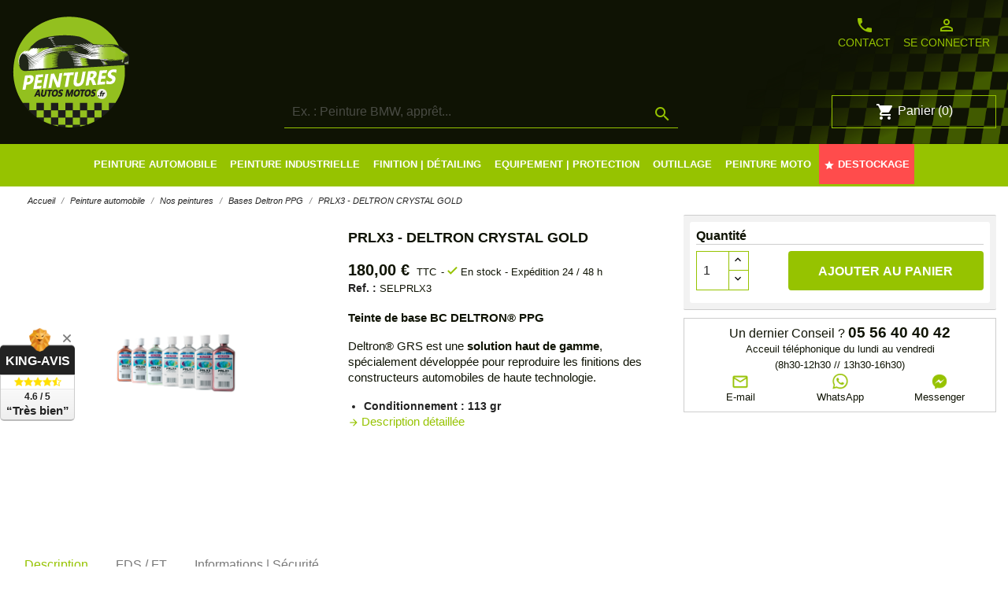

--- FILE ---
content_type: text/html; charset=utf-8
request_url: https://www.peintures-autos-motos.fr/bases-deltron-ppg/1607-prlx3-deltron-crystal-gold.html
body_size: 37024
content:
<!doctype html>
<html lang="fr">

  <head>
    
      
  <meta charset="utf-8">


  <meta http-equiv="x-ua-compatible" content="ie=edge">



   <link rel="canonical" href="https://www.peintures-autos-motos.fr/bases-deltron-ppg/1607-prlx3-deltron-crystal-gold.html">
 
  <title>PRLX3 - DELTRON CRYSTAL GOLD</title>
<script data-keepinline="true">
    var ajaxGetProductUrl = '//www.peintures-autos-motos.fr/module/cdc_googletagmanager/async';

/* datalayer */
dataLayer = window.dataLayer || [];
    let cdcDatalayer = {"pageCategory":"product","event":"view_item","ecommerce":{"currency":"EUR","items":[{"item_name":"PRLX3 - DELTRON CRYSTAL GOLD","item_id":"1607","price":"180","price_tax_exc":"150","item_brand":"PPG","item_category":"Peinture automobile","item_category2":"Nos peintures","item_category3":"Bases Deltron PPG","quantity":1}]},"userLogged":0,"userId":"guest_441664","google_tag_params":{"ecomm_pagetype":"product","ecomm_prodid":"1607","ecomm_totalvalue":180,"ecomm_category":"Bases Deltron PPG","ecomm_totalvalue_tax_exc":150}};
    dataLayer.push(cdcDatalayer);

/* call to GTM Tag */
(function(w,d,s,l,i){w[l]=w[l]||[];w[l].push({'gtm.start':
new Date().getTime(),event:'gtm.js'});var f=d.getElementsByTagName(s)[0],
j=d.createElement(s),dl=l!='dataLayer'?'&l='+l:'';j.async=true;j.src=
'https://www.googletagmanager.com/gtm.js?id='+i+dl;f.parentNode.insertBefore(j,f);
})(window,document,'script','dataLayer','GTM-NQ5ZCF9');

/* async call to avoid cache system for dynamic data */
dataLayer.push({
  'event': 'datalayer_ready'
});
</script>

  <meta name="description" content="Deltron® GRS, solution haut de gamme, est spécialement développée pour reproduire les finitions des constructeurs automobiles de haute technologie (que lon retrouve sur les véhicules dimportation et domestiques actuellement). Deltron® GRS BC  DG possède les teintes de bases pour reproduire les couleurs des constructeurs automobiles Sa capacité à assortir avec précision les finitions sophistiquées actuelles est rendue possible par une gamme complète de teintes de bases (y compris les derniers">
  <meta name="keywords" content="">
  <meta name="google-site-verification" content="C6olXuV51qR31WRGN-SL2WgzZXwYQh0_skYZe2v5Rrw" />
      
  
                  <link rel="alternate" href="https://www.peintures-autos-motos.fr/bases-deltron-ppg/1607-prlx3-deltron-crystal-gold.html" hreflang="fr">
        


<link href="https://fonts.googleapis.com/css2?family=Nunito+Sans:wght@400;700&family=Varta:wght@400;700&display=swap" rel="stylesheet">


  <meta name="viewport" content="width=device-width, initial-scale=1">



  <link rel="icon" type="image/vnd.microsoft.icon" href="/img/favicon.ico?1711726109">
  <link rel="shortcut icon" type="image/x-icon" href="/img/favicon.ico?1711726109">



    <link rel="stylesheet" href="https://www.peintures-autos-motos.fr/themes/adpc/assets/cache/theme-981878656.css" type="text/css" media="all">




  

  <script>
        var prestashop = {"cart":{"products":[],"totals":{"total":{"type":"total","label":"Total","amount":0,"value":"0,00\u00a0\u20ac"},"total_including_tax":{"type":"total","label":"Total TTC","amount":0,"value":"0,00\u00a0\u20ac"},"total_excluding_tax":{"type":"total","label":"Total HT :","amount":0,"value":"0,00\u00a0\u20ac"}},"subtotals":{"products":{"type":"products","label":"Sous-total","amount":0,"value":"0,00\u00a0\u20ac"},"discounts":null,"shipping":{"type":"shipping","label":"Livraison","amount":0,"value":"gratuit"},"tax":null},"products_count":0,"summary_string":"0 articles","vouchers":{"allowed":1,"added":[]},"discounts":[],"minimalPurchase":0,"minimalPurchaseRequired":""},"currency":{"name":"Euro","iso_code":"EUR","iso_code_num":"978","sign":"\u20ac"},"customer":{"lastname":null,"firstname":null,"email":null,"birthday":null,"newsletter":null,"newsletter_date_add":null,"optin":null,"website":null,"company":null,"siret":null,"ape":null,"is_logged":false,"gender":{"type":null,"name":null},"addresses":[]},"language":{"name":"Fran\u00e7ais (French)","iso_code":"fr","locale":"fr-FR","language_code":"fr","is_rtl":"0","date_format_lite":"d\/m\/Y","date_format_full":"d\/m\/Y H:i:s","id":1},"page":{"title":"","canonical":null,"meta":{"title":"PRLX3 - DELTRON CRYSTAL GOLD","description":"Deltron\u00ae GRS, solution haut de gamme, est sp\u00e9cialement d\u00e9velopp\u00e9e pour reproduire les finitions des constructeurs automobiles de haute technologie (que l\u0092on retrouve sur les v\u00e9hicules d\u0092importation et domestiques actuellement). Deltron\u00ae GRS BC \u0096 DG poss\u00e8de les teintes de bases pour reproduire les couleurs des constructeurs automobiles Sa capacit\u00e9 \u00e0 assortir avec pr\u00e9cision les finitions sophistiqu\u00e9es actuelles est rendue possible par une gamme compl\u00e8te de teintes de bases (y compris les derniers","keywords":"","robots":"index"},"page_name":"product","body_classes":{"lang-fr":true,"lang-rtl":false,"country-FR":true,"currency-EUR":true,"layout-full-width":true,"page-product":true,"tax-display-enabled":true,"product-id-1607":true,"product-PRLX3 - DELTRON CRYSTAL GOLD":true,"product-id-category-203":true,"product-id-manufacturer-4":true,"product-id-supplier-13":true,"product-available-for-order":true},"admin_notifications":[]},"shop":{"name":"Peintures Autos Motos","logo":"\/img\/adpc-logo-1600438159.jpg","stores_icon":"\/img\/logo_stores.png","favicon":"\/img\/favicon.ico"},"urls":{"base_url":"https:\/\/www.peintures-autos-motos.fr\/","current_url":"https:\/\/www.peintures-autos-motos.fr\/bases-deltron-ppg\/1607-prlx3-deltron-crystal-gold.html","shop_domain_url":"https:\/\/www.peintures-autos-motos.fr","img_ps_url":"https:\/\/www.peintures-autos-motos.fr\/img\/","img_cat_url":"https:\/\/www.peintures-autos-motos.fr\/img\/c\/","img_lang_url":"https:\/\/www.peintures-autos-motos.fr\/img\/l\/","img_prod_url":"https:\/\/www.peintures-autos-motos.fr\/img\/p\/","img_manu_url":"https:\/\/www.peintures-autos-motos.fr\/img\/m\/","img_sup_url":"https:\/\/www.peintures-autos-motos.fr\/img\/su\/","img_ship_url":"https:\/\/www.peintures-autos-motos.fr\/img\/s\/","img_store_url":"https:\/\/www.peintures-autos-motos.fr\/img\/st\/","img_col_url":"https:\/\/www.peintures-autos-motos.fr\/img\/co\/","img_url":"https:\/\/www.peintures-autos-motos.fr\/themes\/adpc\/assets\/img\/","css_url":"https:\/\/www.peintures-autos-motos.fr\/themes\/adpc\/assets\/css\/","js_url":"https:\/\/www.peintures-autos-motos.fr\/themes\/adpc\/assets\/js\/","pic_url":"https:\/\/www.peintures-autos-motos.fr\/upload\/","pages":{"address":"https:\/\/www.peintures-autos-motos.fr\/adresse","addresses":"https:\/\/www.peintures-autos-motos.fr\/adresses","authentication":"https:\/\/www.peintures-autos-motos.fr\/connexion","cart":"https:\/\/www.peintures-autos-motos.fr\/panier","category":"https:\/\/www.peintures-autos-motos.fr\/index.php?controller=category","cms":"https:\/\/www.peintures-autos-motos.fr\/index.php?controller=cms","contact":"https:\/\/www.peintures-autos-motos.fr\/nous-contacter","discount":"https:\/\/www.peintures-autos-motos.fr\/reduction","guest_tracking":"https:\/\/www.peintures-autos-motos.fr\/suivi-commande-invite","history":"https:\/\/www.peintures-autos-motos.fr\/historique-commandes","identity":"https:\/\/www.peintures-autos-motos.fr\/identite","index":"https:\/\/www.peintures-autos-motos.fr\/","my_account":"https:\/\/www.peintures-autos-motos.fr\/mon-compte","order_confirmation":"https:\/\/www.peintures-autos-motos.fr\/confirmation-commande","order_detail":"https:\/\/www.peintures-autos-motos.fr\/index.php?controller=order-detail","order_follow":"https:\/\/www.peintures-autos-motos.fr\/suivi-commande","order":"https:\/\/www.peintures-autos-motos.fr\/commande","order_return":"https:\/\/www.peintures-autos-motos.fr\/index.php?controller=order-return","order_slip":"https:\/\/www.peintures-autos-motos.fr\/avoirs","pagenotfound":"https:\/\/www.peintures-autos-motos.fr\/page-introuvable","password":"https:\/\/www.peintures-autos-motos.fr\/recuperation-mot-de-passe","pdf_invoice":"https:\/\/www.peintures-autos-motos.fr\/index.php?controller=pdf-invoice","pdf_order_return":"https:\/\/www.peintures-autos-motos.fr\/index.php?controller=pdf-order-return","pdf_order_slip":"https:\/\/www.peintures-autos-motos.fr\/index.php?controller=pdf-order-slip","prices_drop":"https:\/\/www.peintures-autos-motos.fr\/promotions","product":"https:\/\/www.peintures-autos-motos.fr\/index.php?controller=product","search":"https:\/\/www.peintures-autos-motos.fr\/recherche","sitemap":"https:\/\/www.peintures-autos-motos.fr\/plan du site","stores":"https:\/\/www.peintures-autos-motos.fr\/magasins","supplier":"https:\/\/www.peintures-autos-motos.fr\/fournisseur","register":"https:\/\/www.peintures-autos-motos.fr\/connexion?create_account=1","order_login":"https:\/\/www.peintures-autos-motos.fr\/commande?login=1"},"alternative_langs":{"fr":"https:\/\/www.peintures-autos-motos.fr\/bases-deltron-ppg\/1607-prlx3-deltron-crystal-gold.html"},"theme_assets":"\/themes\/adpc\/assets\/","actions":{"logout":"https:\/\/www.peintures-autos-motos.fr\/?mylogout="},"no_picture_image":{"bySize":{"small_default":{"url":"https:\/\/www.peintures-autos-motos.fr\/img\/p\/fr-default-small_default.jpg","width":98,"height":98},"cart_default":{"url":"https:\/\/www.peintures-autos-motos.fr\/img\/p\/fr-default-cart_default.jpg","width":125,"height":125},"home_default":{"url":"https:\/\/www.peintures-autos-motos.fr\/img\/p\/fr-default-home_default.jpg","width":250,"height":250},"medium_default":{"url":"https:\/\/www.peintures-autos-motos.fr\/img\/p\/fr-default-medium_default.jpg","width":452,"height":452},"large_default":{"url":"https:\/\/www.peintures-autos-motos.fr\/img\/p\/fr-default-large_default.jpg","width":800,"height":800}},"small":{"url":"https:\/\/www.peintures-autos-motos.fr\/img\/p\/fr-default-small_default.jpg","width":98,"height":98},"medium":{"url":"https:\/\/www.peintures-autos-motos.fr\/img\/p\/fr-default-home_default.jpg","width":250,"height":250},"large":{"url":"https:\/\/www.peintures-autos-motos.fr\/img\/p\/fr-default-large_default.jpg","width":800,"height":800},"legend":""}},"configuration":{"display_taxes_label":true,"display_prices_tax_incl":true,"is_catalog":false,"show_prices":true,"opt_in":{"partner":true},"quantity_discount":{"type":"price","label":"Prix"},"voucher_enabled":1,"return_enabled":0},"field_required":[],"breadcrumb":{"links":[{"title":"Accueil","url":"https:\/\/www.peintures-autos-motos.fr\/"},{"title":"Peinture automobile","url":"https:\/\/www.peintures-autos-motos.fr\/3-peinture-automobile"},{"title":"Nos peintures","url":"https:\/\/www.peintures-autos-motos.fr\/204-nos-peintures"},{"title":"Bases Deltron PPG","url":"https:\/\/www.peintures-autos-motos.fr\/203-bases-deltron-ppg"},{"title":"PRLX3 - DELTRON CRYSTAL GOLD","url":"https:\/\/www.peintures-autos-motos.fr\/bases-deltron-ppg\/1607-prlx3-deltron-crystal-gold.html"}],"count":5},"link":{"protocol_link":"https:\/\/","protocol_content":"https:\/\/"},"time":1769178236,"static_token":"f1df8808f396542af66e15d54e4c6508","token":"14007a6d9fe2fb776131df5bdcb31408"};
        var psemailsubscription_subscription = "https:\/\/www.peintures-autos-motos.fr\/module\/ps_emailsubscription\/subscription";
        var psr_icon_color = "#96C300";
      </script>



  <!-- emarketing start -->


<!-- emarketing end --><link href="/modules/homecategoriez/views/css/1.7.css" rel="stylesheet"><script type="text/javascript">

            var formmakerPath = "https://www.peintures-autos-motos.fr/forms/upload";

            var titleFileUploadFM = "Aucun fichier sélectionné";

            var titleChooseFileFM = "Ajouter Fichier";</script><script type="text/javascript">
            var _smartsupp = _smartsupp || {};
            _smartsupp.key = 'c1947ba4deec418528b7e475802feb8bf104736b';
_smartsupp.cookieDomain = '.www.peintures-autos-motos.fr';
_smartsupp.sitePlatform = 'Prestashop 1.7.6.2';
window.smartsupp||(function(d) {
                var s,c,o=smartsupp=function(){ o._.push(arguments)};o._=[];
                s=d.getElementsByTagName('script')[0];c=d.createElement('script');
                c.type='text/javascript';c.charset='utf-8';c.async=true;
                c.src='//www.smartsuppchat.com/loader.js';s.parentNode.insertBefore(c,s);
            })(document);
            </script><script type="text/javascript"></script>



    
   <meta property="og:type" content="product">
   <meta property="og:url" content="https://www.peintures-autos-motos.fr/bases-deltron-ppg/1607-prlx3-deltron-crystal-gold.html">
   <meta property="og:title" content="PRLX3 - DELTRON CRYSTAL GOLD">
   <meta property="og:site_name" content="Peintures Autos Motos">
   <meta property="og:description" content="Deltron® GRS, solution haut de gamme, est spécialement développée pour reproduire les finitions des constructeurs automobiles de haute technologie (que lon retrouve sur les véhicules dimportation et domestiques actuellement). Deltron® GRS BC  DG possède les teintes de bases pour reproduire les couleurs des constructeurs automobiles Sa capacité à assortir avec précision les finitions sophistiquées actuelles est rendue possible par une gamme complète de teintes de bases (y compris les derniers">
   <meta property="og:image" content="https://www.peintures-autos-motos.fr/2243-large_default/prlx3-deltron-crystal-gold.jpg">
        <meta property="product:pretax_price:amount" content="150">
     <meta property="product:pretax_price:currency" content="EUR">
     <meta property="product:price:amount" content="180">
     <meta property="product:price:currency" content="EUR">
         <meta property="product:weight:value" content="0.555000">
   <meta property="product:weight:units" content="kg">
    
  </head>

  <body id="product" class="lang-fr country-fr currency-eur layout-full-width page-product tax-display-enabled product-id-1607 product-prlx3-deltron-crystal-gold product-id-category-203 product-id-manufacturer-4 product-id-supplier-13 product-available-for-order">

    
      <!-- Google Tag Manager (noscript) -->
<noscript><iframe src="https://www.googletagmanager.com/ns.html?id=GTM-NQ5ZCF9"
height="0" width="0" style="display:none;visibility:hidden"></iframe></noscript>
<!-- End Google Tag Manager (noscript) -->

    

    <main>
      
              

      <header id="header">
        
          
        <div id="promoCodePam">
     <p>🡲 Veuillez noter que les délais de livraison peuvent être légèrement prolongés cette semaine 🡰</p>
    </div>
      <div class="header-banner">
    
  </div>



  <nav class="header-nav">
    <div class="container">
      <div class="row">
        <div class="hidden-lg-up text-sm-center mobile">
          <div class="float-xs-left" id="menu-icon">
            <i class="material-icons d-inline">&#xE5D2;</i>
          </div>
          <div class="float-xs-right" id="_mobile_cart"></div>
          <div class="float-xs-right" id="_mobile_user_info"></div>
          <div class="top-logo" id="_mobile_logo"></div>
          <div class="clearfix"></div>
        </div>
      </div>
    </div>
  </nav>



  <div class="header-top">
    <div class="container">
      <div class="d-flex">
        <div class="hidden-md-down" id="_desktop_logo">
                        <a href="https://www.peintures-autos-motos.fr/">
                <img class="logo img-responsive" src="/img/adpc-logo-1600438159.jpg" alt="Peintures Autos Motos">
              </a>
                  </div>
        <div class="contentSearch">
          <!-- Block search module TOP -->
<div id="search_widget" class="search-widget" data-search-controller-url="//www.peintures-autos-motos.fr/recherche">
	<form method="get" action="//www.peintures-autos-motos.fr/recherche">
		<input type="hidden" name="controller" value="search">
		<input type="text" name="s" value="" placeholder="Ex. : Peinture BMW, appr&ecirc;t..." aria-label="Rechercher">
		<button type="submit">
			<i class="material-icons search">&#xE8B6;</i>
      <span class="hidden-xl-down">Rechercher</span>
		</button>
	</form>
</div>
<!-- /Block search module TOP -->

          <div class="clearfix"></div>
        </div>
        
        <div class="d-flex2 hidden-md-down">
          <div class="d-flex">
              <div id="_desktop_contact_link">
  <div id="contact-link">
    <a href="https://www.peintures-autos-motos.fr/nous-contacter"><i class="material-icons">phone</i>Contact</a>
  </div>
</div>
<div id="_desktop_user_info">
  <div class="user-info">
          <a
        href="https://www.peintures-autos-motos.fr/mon-compte"
        title="Identifiez-vous"
        rel="nofollow"
      >
        <i class="material-icons">person_outline</i>
        <span class="hidden-md-down">Se connecter</span>
      </a>
      </div>
</div>

          </div>
          <div class="2">
            <div id="_desktop_cart">
  <div class="blockcart cart-preview inactive" data-refresh-url="//www.peintures-autos-motos.fr/module/ps_shoppingcart/ajax">
    <div class="header">
              <i class="material-icons shopping-cart">shopping_cart</i>
        <span class="hidden-sm-down">Panier</span>
        <span class="cart-products-count">(0)</span>
          </div>
  </div>
</div>

          </div>
        </div>
      </div>
      <div id="mobile_top_menu_wrapper" class="row hidden-lg-up" style="display:none;">
        <div class="js-top-menu mobile" id="_mobile_top_menu"></div>
        <div class="js-top-menu-bottom">
          <div id="_mobile_currency_selector"></div>
          <div id="_mobile_language_selector"></div>
          <div id="_mobile_contact_link"></div>
        </div>
      </div>
    </div>
  </div>
  <div class="customMenu">
      <div class="position-static">
        

<div id="PAM_content_menu" class="container">
  <div class="menu js-top-menu position-static hidden-md-down" id="_desktop_top_menu">
      
                
      <ul class="top-menu" id="top-menu" data-depth="0">
        
                  
                                                              <li class="category li_depth_0 " id="category-3">
                                                                          
              <a
                                  data-target="#top_sub_menu_85140" data-toggle="collapse"
                                class="dropdown-item"
                 id="PAM_menu-first-child"                             
                                
                                  href="#" data-depth="0"
                
                              >

                                                                                    <span class="float-xs-right hidden-lg-up">
                    <span data-target="#top_sub_menu_85140" data-toggle="collapse" class="navbar-toggler collapse-icons">
                      <i class="material-icons add">&#xE313;</i>
                      <i class="material-icons remove">&#xE316;</i>
                    </span>
                  </span>
                                
                                                                     <span>Peinture automobile</span>
                                   
                
                                                                              </a>
                              <div  class="popover sub-menu js-sub-menu collapse" id="top_sub_menu_85140">
                
                <div class="container">
            
      <ul class="top-menu"  data-depth="1">
        
                  
                                                              <li class="category li_depth_1 menuConstructeur" id="category-4">
                                                                          
              <a
                                  data-target="#top_sub_menu_61214" data-toggle="collapse"
                                class="dropdown-item dropdown-submenu"
                                 id="PAM_linkCatConstructeur"             
                                
                                  href="#" data-depth="1"
                
                              >

                                                                                    <span class="float-xs-right hidden-lg-up">
                    <span data-target="#top_sub_menu_61214" data-toggle="collapse" class="navbar-toggler collapse-icons">
                      <i class="material-icons add">&#xE313;</i>
                      <i class="material-icons remove">&#xE316;</i>
                    </span>
                  </span>
                                
                                                                      Recherche par marque véhicule
                                   
                
                                                                              </a>
                              <div  class="collapse" id="top_sub_menu_61214">
                
                
      <ul class="top-menu"  data-depth="2">
        
                  
                                                              <li class="category li_depth_2 menuChilConstructeur col-lg-1" id="category-5">
                                                                          
              <a
                                class="dropdown-item"
                                             
                                
                                  href="https://www.peintures-autos-motos.fr/5-alfa-romeo" data-depth="2"
                
                              >

                                              
                                            
                                                        
                                           
                        <img src="https://www.peintures-autos-motos.fr/img/menu-constructeur/alfa-romeo.png" alt="Peinture voiture Alfa Romeo"/>
                        
                                     
                
                                                                              </a>
                             
              
            </li>
                                              <li class="category li_depth_2 menuChilConstructeurNone" id="category-6">
                                                                          
              <a
                                class="dropdown-item"
                                             
                                
                                  href="https://www.peintures-autos-motos.fr/6-peinture-alpine" data-depth="2"
                
                              >

                                              
                                            
                                                        
                                           
                        <img src="https://www.peintures-autos-motos.fr/img/menu-constructeur/alpine.png" alt="Peinture voiture Alpine"/>
                        
                                     
                
                                                                              </a>
                             
              
            </li>
                                              <li class="category li_depth_2 menuChilConstructeur col-lg-1" id="category-7">
                                                                          
              <a
                                class="dropdown-item"
                                             
                                
                                  href="https://www.peintures-autos-motos.fr/7-peinture-aston-martin" data-depth="2"
                
                              >

                                              
                                            
                                                        
                                           
                        <img src="https://www.peintures-autos-motos.fr/img/menu-constructeur/aston-martin.png" alt="Peinture voiture Aston-Martin"/>
                        
                                     
                
                                                                              </a>
                             
              
            </li>
                                              <li class="category li_depth_2 menuChilConstructeur col-lg-1" id="category-8">
                                                                          
              <a
                                class="dropdown-item"
                                             
                                
                                  href="https://www.peintures-autos-motos.fr/8-peinture-audi" data-depth="2"
                
                              >

                                              
                                            
                                                        
                                           
                        <img src="https://www.peintures-autos-motos.fr/img/menu-constructeur/audi.png" alt="Peinture voiture Audi"/>
                        
                                     
                
                                                                              </a>
                             
              
            </li>
                                              <li class="category li_depth_2 menuChilConstructeurNone" id="category-9">
                                                                          
              <a
                                class="dropdown-item"
                                             
                                
                                  href="https://www.peintures-autos-motos.fr/9-peinture-bentley" data-depth="2"
                
                              >

                                              
                                            
                                                        
                                           
                        <img src="https://www.peintures-autos-motos.fr/img/menu-constructeur/bentley.png" alt="Peinture voiture Bentley"/>
                        
                                     
                
                                                                              </a>
                             
              
            </li>
                                              <li class="category li_depth_2 menuChilConstructeur col-lg-1" id="category-10">
                                                                          
              <a
                                class="dropdown-item"
                                             
                                
                                  href="https://www.peintures-autos-motos.fr/10-peinture-bmw" data-depth="2"
                
                              >

                                              
                                            
                                                        
                                           
                        <img src="https://www.peintures-autos-motos.fr/img/menu-constructeur/bmw.png" alt="Peinture voiture BMW"/>
                        
                                     
                
                                                                              </a>
                             
              
            </li>
                                              <li class="category li_depth_2 menuChilConstructeurNone" id="category-11">
                                                                          
              <a
                                class="dropdown-item"
                                             
                                
                                  href="https://www.peintures-autos-motos.fr/11-peinture-bugatti" data-depth="2"
                
                              >

                                              
                                            
                                                        
                                           
                        <img src="https://www.peintures-autos-motos.fr/img/menu-constructeur/bugatti.png" alt="Peinture voiture Bugatti"/>
                        
                                     
                
                                                                              </a>
                             
              
            </li>
                                              <li class="category li_depth_2 menuChilConstructeurNone" id="category-12">
                                                                          
              <a
                                class="dropdown-item"
                                             
                                
                                  href="https://www.peintures-autos-motos.fr/12-peinture-buick" data-depth="2"
                
                              >

                                              
                                            
                                                        
                                           
                        <img src="https://www.peintures-autos-motos.fr/img/menu-constructeur/buick.png" alt="Peinture voiture Buick"/>
                        
                                     
                
                                                                              </a>
                             
              
            </li>
                                              <li class="category li_depth_2 menuChilConstructeurNone" id="category-13">
                                                                          
              <a
                                class="dropdown-item"
                                             
                                
                                  href="https://www.peintures-autos-motos.fr/13-peinture-cadillac" data-depth="2"
                
                              >

                                              
                                            
                                                        
                                           
                        <img src="https://www.peintures-autos-motos.fr/img/menu-constructeur/cadillac.png" alt="Peinture voiture Cadillac"/>
                        
                                     
                
                                                                              </a>
                             
              
            </li>
                                              <li class="category li_depth_2 menuChilConstructeurNone" id="category-14">
                                                                          
              <a
                                class="dropdown-item"
                                             
                                
                                  href="https://www.peintures-autos-motos.fr/14-peinture-chevrolet" data-depth="2"
                
                              >

                                              
                                            
                                                        
                                           
                        <img src="https://www.peintures-autos-motos.fr/img/menu-constructeur/chevrolet.png" alt="Peinture voiture Chevrolet"/>
                        
                                     
                
                                                                              </a>
                             
              
            </li>
                                              <li class="category li_depth_2 menuChilConstructeurNone" id="category-15">
                                                                          
              <a
                                class="dropdown-item"
                                             
                                
                                  href="https://www.peintures-autos-motos.fr/15-peinture-chrysler" data-depth="2"
                
                              >

                                              
                                            
                                                        
                                           
                        <img src="https://www.peintures-autos-motos.fr/img/menu-constructeur/chrysler.png" alt="Peinture voiture Chrysler"/>
                        
                                     
                
                                                                              </a>
                             
              
            </li>
                                              <li class="category li_depth_2 menuChilConstructeur col-lg-1" id="category-16">
                                                                          
              <a
                                class="dropdown-item"
                                             
                                
                                  href="https://www.peintures-autos-motos.fr/16-peinture-citroen" data-depth="2"
                
                              >

                                              
                                            
                                                        
                                           
                        <img src="https://www.peintures-autos-motos.fr/img/menu-constructeur/citroen.png" alt="Peinture voiture Citroën"/>
                        
                                     
                
                                                                              </a>
                             
              
            </li>
                                              <li class="category li_depth_2 menuChilConstructeur col-lg-1" id="category-17">
                                                                          
              <a
                                class="dropdown-item"
                                             
                                
                                  href="https://www.peintures-autos-motos.fr/17-peinture-dacia" data-depth="2"
                
                              >

                                              
                                            
                                                        
                                           
                        <img src="https://www.peintures-autos-motos.fr/img/menu-constructeur/dacia.png" alt="Peinture voiture Dacia"/>
                        
                                     
                
                                                                              </a>
                             
              
            </li>
                                              <li class="category li_depth_2 menuChilConstructeurNone" id="category-18">
                                                                          
              <a
                                class="dropdown-item"
                                             
                                
                                  href="https://www.peintures-autos-motos.fr/18-peinture-daihatsu" data-depth="2"
                
                              >

                                              
                                            
                                                        
                                           
                        <img src="https://www.peintures-autos-motos.fr/img/menu-constructeur/daihatsu.png" alt="Peinture voiture Daihatsu"/>
                        
                                     
                
                                                                              </a>
                             
              
            </li>
                                              <li class="category li_depth_2 menuChilConstructeurNone" id="category-19">
                                                                          
              <a
                                class="dropdown-item"
                                             
                                
                                  href="https://www.peintures-autos-motos.fr/19-peinture-dodge" data-depth="2"
                
                              >

                                              
                                            
                                                        
                                           
                        <img src="https://www.peintures-autos-motos.fr/img/menu-constructeur/dodge.png" alt="Peinture voiture Dodge"/>
                        
                                     
                
                                                                              </a>
                             
              
            </li>
                                              <li class="category li_depth_2 menuChilConstructeur col-lg-1" id="category-20">
                                                                          
              <a
                                class="dropdown-item"
                                             
                                
                                  href="https://www.peintures-autos-motos.fr/20-peinture-ds-automobiles" data-depth="2"
                
                              >

                                              
                                            
                                                        
                                           
                        <img src="https://www.peintures-autos-motos.fr/img/menu-constructeur/ds-automobiles.png" alt="Peinture voiture DS Automobiles"/>
                        
                                     
                
                                                                              </a>
                             
              
            </li>
                                              <li class="category li_depth_2 menuChilConstructeur col-lg-1" id="category-21">
                                                                          
              <a
                                class="dropdown-item"
                                             
                                
                                  href="https://www.peintures-autos-motos.fr/21-peinture-ferrari" data-depth="2"
                
                              >

                                              
                                            
                                                        
                                           
                        <img src="https://www.peintures-autos-motos.fr/img/menu-constructeur/ferrari.png" alt="Peinture voiture Ferrari"/>
                        
                                     
                
                                                                              </a>
                             
              
            </li>
                                              <li class="category li_depth_2 menuChilConstructeur col-lg-1" id="category-22">
                                                                          
              <a
                                class="dropdown-item"
                                             
                                
                                  href="https://www.peintures-autos-motos.fr/22-peinture-fiat" data-depth="2"
                
                              >

                                              
                                            
                                                        
                                           
                        <img src="https://www.peintures-autos-motos.fr/img/menu-constructeur/fiat.png" alt="Peinture voiture Fiat"/>
                        
                                     
                
                                                                              </a>
                             
              
            </li>
                                              <li class="category li_depth_2 menuChilConstructeurNone" id="category-23">
                                                                          
              <a
                                class="dropdown-item"
                                             
                                
                                  href="https://www.peintures-autos-motos.fr/23-peinture-ford" data-depth="2"
                
                              >

                                              
                                            
                                                        
                                           
                        <img src="https://www.peintures-autos-motos.fr/img/menu-constructeur/ford.png" alt="Peinture voiture Ford"/>
                        
                                     
                
                                                                              </a>
                             
              
            </li>
                                              <li class="category li_depth_2 menuChilConstructeurNone" id="category-24">
                                                                          
              <a
                                class="dropdown-item"
                                             
                                
                                  href="https://www.peintures-autos-motos.fr/24-peinture-genesis" data-depth="2"
                
                              >

                                              
                                            
                                                        
                                           
                        <img src="https://www.peintures-autos-motos.fr/img/menu-constructeur/genesis.png" alt="Peinture voiture Genesis"/>
                        
                                     
                
                                                                              </a>
                             
              
            </li>
                                              <li class="category li_depth_2 menuChilConstructeurNone" id="category-25">
                                                                          
              <a
                                class="dropdown-item"
                                             
                                
                                  href="https://www.peintures-autos-motos.fr/25-peinture-gmc" data-depth="2"
                
                              >

                                              
                                            
                                                        
                                           
                        <img src="https://www.peintures-autos-motos.fr/img/menu-constructeur/gmc.png" alt="Peinture voiture GMC"/>
                        
                                     
                
                                                                              </a>
                             
              
            </li>
                                              <li class="category li_depth_2 menuChilConstructeurNone" id="category-26">
                                                                          
              <a
                                class="dropdown-item"
                                             
                                
                                  href="https://www.peintures-autos-motos.fr/26-peinture-honda" data-depth="2"
                
                              >

                                              
                                            
                                                        
                                           
                        <img src="https://www.peintures-autos-motos.fr/img/menu-constructeur/honda.png" alt="Peinture voiture Honda"/>
                        
                                     
                
                                                                              </a>
                             
              
            </li>
                                              <li class="category li_depth_2 menuChilConstructeur col-lg-1" id="category-27">
                                                                          
              <a
                                class="dropdown-item"
                                             
                                
                                  href="https://www.peintures-autos-motos.fr/27-peinture-hyundai" data-depth="2"
                
                              >

                                              
                                            
                                                        
                                           
                        <img src="https://www.peintures-autos-motos.fr/img/menu-constructeur/hyundai.png" alt="Peinture voiture Hyundai"/>
                        
                                     
                
                                                                              </a>
                             
              
            </li>
                                              <li class="category li_depth_2 menuChilConstructeurNone" id="category-28">
                                                                          
              <a
                                class="dropdown-item"
                                             
                                
                                  href="https://www.peintures-autos-motos.fr/28-peinture-infiniti" data-depth="2"
                
                              >

                                              
                                            
                                                        
                                           
                        <img src="https://www.peintures-autos-motos.fr/img/menu-constructeur/infiniti.png" alt="Peinture voiture Infiniti"/>
                        
                                     
                
                                                                              </a>
                             
              
            </li>
                                              <li class="category li_depth_2 menuChilConstructeurNone" id="category-29">
                                                                          
              <a
                                class="dropdown-item"
                                             
                                
                                  href="https://www.peintures-autos-motos.fr/29-peinture-jaguar" data-depth="2"
                
                              >

                                              
                                            
                                                        
                                           
                        <img src="https://www.peintures-autos-motos.fr/img/menu-constructeur/jaguar.png" alt="Peinture voiture Jaguar"/>
                        
                                     
                
                                                                              </a>
                             
              
            </li>
                                              <li class="category li_depth_2 menuChilConstructeurNone" id="category-30">
                                                                          
              <a
                                class="dropdown-item"
                                             
                                
                                  href="https://www.peintures-autos-motos.fr/30-peinture-jeep" data-depth="2"
                
                              >

                                              
                                            
                                                        
                                           
                        <img src="https://www.peintures-autos-motos.fr/img/menu-constructeur/jeep.png" alt="Peinture voiture Jeep"/>
                        
                                     
                
                                                                              </a>
                             
              
            </li>
                                              <li class="category li_depth_2 menuChilConstructeur col-lg-1" id="category-31">
                                                                          
              <a
                                class="dropdown-item"
                                             
                                
                                  href="https://www.peintures-autos-motos.fr/31-peinture-kia" data-depth="2"
                
                              >

                                              
                                            
                                                        
                                           
                        <img src="https://www.peintures-autos-motos.fr/img/menu-constructeur/kia.png" alt="Peinture voiture Kia"/>
                        
                                     
                
                                                                              </a>
                             
              
            </li>
                                              <li class="category li_depth_2 menuChilConstructeurNone" id="category-32">
                                                                          
              <a
                                class="dropdown-item"
                                             
                                
                                  href="https://www.peintures-autos-motos.fr/32-peinture-lada" data-depth="2"
                
                              >

                                              
                                            
                                                        
                                           
                        <img src="https://www.peintures-autos-motos.fr/img/menu-constructeur/lada.png" alt="Peinture voiture Lada"/>
                        
                                     
                
                                                                              </a>
                             
              
            </li>
                                              <li class="category li_depth_2 menuChilConstructeur col-lg-1" id="category-33">
                                                                          
              <a
                                class="dropdown-item"
                                             
                                
                                  href="https://www.peintures-autos-motos.fr/33-peinture-lamborghini" data-depth="2"
                
                              >

                                              
                                            
                                                        
                                           
                        <img src="https://www.peintures-autos-motos.fr/img/menu-constructeur/lamborghini.png" alt="Peinture voiture Lamborghini"/>
                        
                                     
                
                                                                              </a>
                             
              
            </li>
                                              <li class="category li_depth_2 menuChilConstructeurNone" id="category-34">
                                                                          
              <a
                                class="dropdown-item"
                                             
                                
                                  href="https://www.peintures-autos-motos.fr/34-peinture-lancia" data-depth="2"
                
                              >

                                              
                                            
                                                        
                                           
                        <img src="https://www.peintures-autos-motos.fr/img/menu-constructeur/lancia.png" alt="Peinture voiture Lancia"/>
                        
                                     
                
                                                                              </a>
                             
              
            </li>
                                              <li class="category li_depth_2 menuChilConstructeurNone" id="category-35">
                                                                          
              <a
                                class="dropdown-item"
                                             
                                
                                  href="https://www.peintures-autos-motos.fr/35-peinture-land-rover" data-depth="2"
                
                              >

                                              
                                            
                                                        
                                           
                        <img src="https://www.peintures-autos-motos.fr/img/menu-constructeur/land-rover.png" alt="Peinture voiture Land-Rover"/>
                        
                                     
                
                                                                              </a>
                             
              
            </li>
                                              <li class="category li_depth_2 menuChilConstructeurNone" id="category-36">
                                                                          
              <a
                                class="dropdown-item"
                                             
                                
                                  href="https://www.peintures-autos-motos.fr/36-peinture-lexus" data-depth="2"
                
                              >

                                              
                                            
                                                        
                                           
                        <img src="https://www.peintures-autos-motos.fr/img/menu-constructeur/lexus.png" alt="Peinture voiture Lexus"/>
                        
                                     
                
                                                                              </a>
                             
              
            </li>
                                              <li class="category li_depth_2 menuChilConstructeurNone" id="category-37">
                                                                          
              <a
                                class="dropdown-item"
                                             
                                
                                  href="https://www.peintures-autos-motos.fr/37-peinture-lincoln" data-depth="2"
                
                              >

                                              
                                            
                                                        
                                           
                        <img src="https://www.peintures-autos-motos.fr/img/menu-constructeur/lincoln.png" alt="Peinture voiture Lincoln"/>
                        
                                     
                
                                                                              </a>
                             
              
            </li>
                                              <li class="category li_depth_2 menuChilConstructeurNone" id="category-38">
                                                                          
              <a
                                class="dropdown-item"
                                             
                                
                                  href="https://www.peintures-autos-motos.fr/38-peinture-lotus" data-depth="2"
                
                              >

                                              
                                            
                                                        
                                           
                        <img src="https://www.peintures-autos-motos.fr/img/menu-constructeur/lotus.png" alt="Peinture voiture Lotus"/>
                        
                                     
                
                                                                              </a>
                             
              
            </li>
                                              <li class="category li_depth_2 menuChilConstructeurNone" id="category-39">
                                                                          
              <a
                                class="dropdown-item"
                                             
                                
                                  href="https://www.peintures-autos-motos.fr/39-peinture-maserati" data-depth="2"
                
                              >

                                              
                                            
                                                        
                                           
                        <img src="https://www.peintures-autos-motos.fr/img/menu-constructeur/maserati.png" alt="Peinture voiture Maserati"/>
                        
                                     
                
                                                                              </a>
                             
              
            </li>
                                              <li class="category li_depth_2 menuChilConstructeurNone" id="category-40">
                                                                          
              <a
                                class="dropdown-item"
                                             
                                
                                  href="https://www.peintures-autos-motos.fr/40-peinture-mazda" data-depth="2"
                
                              >

                                              
                                            
                                                        
                                           
                        <img src="https://www.peintures-autos-motos.fr/img/menu-constructeur/mazda.png" alt="Peinture voiture Mazda"/>
                        
                                     
                
                                                                              </a>
                             
              
            </li>
                                              <li class="category li_depth_2 menuChilConstructeurNone" id="category-41">
                                                                          
              <a
                                class="dropdown-item"
                                             
                                
                                  href="https://www.peintures-autos-motos.fr/41-peinture-mclaren" data-depth="2"
                
                              >

                                              
                                            
                                                        
                                           
                        <img src="https://www.peintures-autos-motos.fr/img/menu-constructeur/mclaren.png" alt="Peinture voiture McLaren"/>
                        
                                     
                
                                                                              </a>
                             
              
            </li>
                                              <li class="category li_depth_2 menuChilConstructeur col-lg-1" id="category-42">
                                                                          
              <a
                                class="dropdown-item"
                                             
                                
                                  href="https://www.peintures-autos-motos.fr/42-peinture-mercedes-benz" data-depth="2"
                
                              >

                                              
                                            
                                                        
                                           
                        <img src="https://www.peintures-autos-motos.fr/img/menu-constructeur/mercedes-benz.png" alt="Peinture voiture Mercedes-Benz"/>
                        
                                     
                
                                                                              </a>
                             
              
            </li>
                                              <li class="category li_depth_2 menuChilConstructeurNone" id="category-43">
                                                                          
              <a
                                class="dropdown-item"
                                             
                                
                                  href="https://www.peintures-autos-motos.fr/43-peinture-mg" data-depth="2"
                
                              >

                                              
                                            
                                                        
                                           
                        <img src="https://www.peintures-autos-motos.fr/img/menu-constructeur/mg.png" alt="Peinture voiture MG"/>
                        
                                     
                
                                                                              </a>
                             
              
            </li>
                                              <li class="category li_depth_2 menuChilConstructeur col-lg-1" id="category-44">
                                                                          
              <a
                                class="dropdown-item"
                                             
                                
                                  href="https://www.peintures-autos-motos.fr/44-peinture-mini" data-depth="2"
                
                              >

                                              
                                            
                                                        
                                           
                        <img src="https://www.peintures-autos-motos.fr/img/menu-constructeur/mini.png" alt="Peinture voiture Mini"/>
                        
                                     
                
                                                                              </a>
                             
              
            </li>
                                              <li class="category li_depth_2 menuChilConstructeurNone" id="category-45">
                                                                          
              <a
                                class="dropdown-item"
                                             
                                
                                  href="https://www.peintures-autos-motos.fr/45-peinture-mitsubishi" data-depth="2"
                
                              >

                                              
                                            
                                                        
                                           
                        <img src="https://www.peintures-autos-motos.fr/img/menu-constructeur/mitsubishi.png" alt="Peinture voiture Mitsubishi"/>
                        
                                     
                
                                                                              </a>
                             
              
            </li>
                                              <li class="category li_depth_2 menuChilConstructeur col-lg-1" id="category-46">
                                                                          
              <a
                                class="dropdown-item"
                                             
                                
                                  href="https://www.peintures-autos-motos.fr/46-peinture-nissan" data-depth="2"
                
                              >

                                              
                                            
                                                        
                                           
                        <img src="https://www.peintures-autos-motos.fr/img/menu-constructeur/nissan.png" alt="Peinture voiture Nissan"/>
                        
                                     
                
                                                                              </a>
                             
              
            </li>
                                              <li class="category li_depth_2 menuChilConstructeur col-lg-1" id="category-47">
                                                                          
              <a
                                class="dropdown-item"
                                             
                                
                                  href="https://www.peintures-autos-motos.fr/47-peinture-opel" data-depth="2"
                
                              >

                                              
                                            
                                                        
                                           
                        <img src="https://www.peintures-autos-motos.fr/img/menu-constructeur/opel.png" alt="Peinture voiture Opel"/>
                        
                                     
                
                                                                              </a>
                             
              
            </li>
                                              <li class="category li_depth_2 menuChilConstructeur col-lg-1" id="category-48">
                                                                          
              <a
                                class="dropdown-item"
                                             
                                
                                  href="https://www.peintures-autos-motos.fr/48-peinture-peugeot" data-depth="2"
                
                              >

                                              
                                            
                                                        
                                           
                        <img src="https://www.peintures-autos-motos.fr/img/menu-constructeur/peugeot.png" alt="Peinture voiture Peugeot"/>
                        
                                     
                
                                                                              </a>
                             
              
            </li>
                                              <li class="category li_depth_2 menuChilConstructeurNone" id="category-49">
                                                                          
              <a
                                class="dropdown-item"
                                             
                                
                                  href="https://www.peintures-autos-motos.fr/49-peinture-porsche" data-depth="2"
                
                              >

                                              
                                            
                                                        
                                           
                        <img src="https://www.peintures-autos-motos.fr/img/menu-constructeur/porsche.png" alt="Peinture voiture Porsche"/>
                        
                                     
                
                                                                              </a>
                             
              
            </li>
                                              <li class="category li_depth_2 menuChilConstructeur col-lg-1" id="category-50">
                                                                          
              <a
                                class="dropdown-item"
                                             
                                
                                  href="https://www.peintures-autos-motos.fr/50-peinture-renault" data-depth="2"
                
                              >

                                              
                                            
                                                        
                                           
                        <img src="https://www.peintures-autos-motos.fr/img/menu-constructeur/renault.png" alt="Peinture voiture Renault"/>
                        
                                     
                
                                                                              </a>
                             
              
            </li>
                                              <li class="category li_depth_2 menuChilConstructeur col-lg-1" id="category-51">
                                                                          
              <a
                                class="dropdown-item"
                                             
                                
                                  href="https://www.peintures-autos-motos.fr/51-peinture-rolls-royce" data-depth="2"
                
                              >

                                              
                                            
                                                        
                                           
                        <img src="https://www.peintures-autos-motos.fr/img/menu-constructeur/rolls-royce.png" alt="Peinture voiture Rolls-Royce"/>
                        
                                     
                
                                                                              </a>
                             
              
            </li>
                                              <li class="category li_depth_2 menuChilConstructeur col-lg-1" id="category-52">
                                                                          
              <a
                                class="dropdown-item"
                                             
                                
                                  href="https://www.peintures-autos-motos.fr/52-peinture-seat" data-depth="2"
                
                              >

                                              
                                            
                                                        
                                           
                        <img src="https://www.peintures-autos-motos.fr/img/menu-constructeur/seat.png" alt="Peinture voiture Seat"/>
                        
                                     
                
                                                                              </a>
                             
              
            </li>
                                              <li class="category li_depth_2 menuChilConstructeur col-lg-1" id="category-53">
                                                                          
              <a
                                class="dropdown-item"
                                             
                                
                                  href="https://www.peintures-autos-motos.fr/53-peinture-skoda" data-depth="2"
                
                              >

                                              
                                            
                                                        
                                           
                        <img src="https://www.peintures-autos-motos.fr/img/menu-constructeur/skoda.png" alt="Peinture voiture Skoda"/>
                        
                                     
                
                                                                              </a>
                             
              
            </li>
                                              <li class="category li_depth_2 menuChilConstructeur col-lg-1" id="category-54">
                                                                          
              <a
                                class="dropdown-item"
                                             
                                
                                  href="https://www.peintures-autos-motos.fr/54-peinture-smart" data-depth="2"
                
                              >

                                              
                                            
                                                        
                                           
                        <img src="https://www.peintures-autos-motos.fr/img/menu-constructeur/smart.png" alt="Peinture voiture Smart"/>
                        
                                     
                
                                                                              </a>
                             
              
            </li>
                                              <li class="category li_depth_2 menuChilConstructeurNone" id="category-55">
                                                                          
              <a
                                class="dropdown-item"
                                             
                                
                                  href="https://www.peintures-autos-motos.fr/55-peinture-subaru" data-depth="2"
                
                              >

                                              
                                            
                                                        
                                           
                        <img src="https://www.peintures-autos-motos.fr/img/menu-constructeur/subaru.png" alt="Peinture voiture Subaru"/>
                        
                                     
                
                                                                              </a>
                             
              
            </li>
                                              <li class="category li_depth_2 menuChilConstructeurNone" id="category-56">
                                                                          
              <a
                                class="dropdown-item"
                                             
                                
                                  href="https://www.peintures-autos-motos.fr/56-peinture-suzuki" data-depth="2"
                
                              >

                                              
                                            
                                                        
                                           
                        <img src="https://www.peintures-autos-motos.fr/img/menu-constructeur/suzuki.png" alt="Peinture voiture Suzuki"/>
                        
                                     
                
                                                                              </a>
                             
              
            </li>
                                              <li class="category li_depth_2 menuChilConstructeurNone" id="category-57">
                                                                          
              <a
                                class="dropdown-item"
                                             
                                
                                  href="https://www.peintures-autos-motos.fr/57-peinture-tesla" data-depth="2"
                
                              >

                                              
                                            
                                                        
                                           
                        <img src="https://www.peintures-autos-motos.fr/img/menu-constructeur/tesla.png" alt="Peinture voiture Tesla"/>
                        
                                     
                
                                                                              </a>
                             
              
            </li>
                                              <li class="category li_depth_2 menuChilConstructeurNone" id="category-58">
                                                                          
              <a
                                class="dropdown-item"
                                             
                                
                                  href="https://www.peintures-autos-motos.fr/58-peinture-toyota" data-depth="2"
                
                              >

                                              
                                            
                                                        
                                           
                        <img src="https://www.peintures-autos-motos.fr/img/menu-constructeur/toyota.png" alt="Peinture voiture Toyota"/>
                        
                                     
                
                                                                              </a>
                             
              
            </li>
                                              <li class="category li_depth_2 menuChilConstructeur col-lg-1" id="category-59">
                                                                          
              <a
                                class="dropdown-item"
                                             
                                
                                  href="https://www.peintures-autos-motos.fr/59-peinture-volkswagen" data-depth="2"
                
                              >

                                              
                                            
                                                        
                                           
                        <img src="https://www.peintures-autos-motos.fr/img/menu-constructeur/volkswagen.png" alt="Peinture voiture Volkswagen"/>
                        
                                     
                
                                                                              </a>
                             
              
            </li>
                                              <li class="category li_depth_2 menuChilConstructeur col-lg-1" id="category-60">
                                                                          
              <a
                                class="dropdown-item"
                                             
                                
                                  href="https://www.peintures-autos-motos.fr/60-peinture-volvo" data-depth="2"
                
                              >

                                              
                                            
                                                        
                                           
                        <img src="https://www.peintures-autos-motos.fr/img/menu-constructeur/volvo.png" alt="Peinture voiture Volvo"/>
                        
                                     
                
                                                                              </a>
                             
              
            </li>
              </ul>
           
                                             <a
                  id="PAM_linkAllConstruct"
                  href="https://www.peintures-autos-motos.fr/4-constructeur" data-depth="1"
                                  >
                Voir tous les constructeurs<i class="material-icons">&#xE315;</i>
                </a>
                                           </div>
                             
              
            </li>
                                              <li class="category li_depth_1 col-md-3 col-xl-2 menuflexPam" id="category-204">
                                                                  <img class="pam_img_menu" src="https://www.peintures-autos-motos.fr/img/c/204-0_thumb.jpg"/>
                                                                
              <a
                                  data-target="#top_sub_menu_82178" data-toggle="collapse"
                                class="dropdown-item dropdown-submenu"
                                             
                                
                                  href="#" data-depth="1"
                
                              >

                                                                                    <span class="float-xs-right hidden-lg-up">
                    <span data-target="#top_sub_menu_82178" data-toggle="collapse" class="navbar-toggler collapse-icons">
                      <i class="material-icons add">&#xE313;</i>
                      <i class="material-icons remove">&#xE316;</i>
                    </span>
                  </span>
                                
                                                                     <span>Nos peintures</span>
                                   
                
                                                                              </a>
                              <div  class="collapse" id="top_sub_menu_82178">
                
                
      <ul class="top-menu"  data-depth="2">
        
                  
                                                              <li class="category li_depth_2 " id="category-61">
                                                                          
              <a
                                class="dropdown-item"
                                             
                                
                                  href="https://www.peintures-autos-motos.fr/61-bombes-de-peinture" data-depth="2"
                
                              >

                                              
                                            
                                                        
                                                                  <span>Bombes de peinture</span>
                                                           
                
                                                                              </a>
                             
              
            </li>
                                              <li class="category li_depth_2 " id="category-62">
                                                                          
              <a
                                class="dropdown-item"
                                             
                                
                                  href="https://www.peintures-autos-motos.fr/62-peinture-en-boites" data-depth="2"
                
                              >

                                              
                                            
                                                        
                                                                  <span>Peinture en boîtes</span>
                                                           
                
                                                                              </a>
                             
              
            </li>
                                              <li class="category li_depth_2 " id="category-127">
                                                                          
              <a
                                class="dropdown-item"
                                             
                                
                                  href="https://www.peintures-autos-motos.fr/127-peinture-haute-temperature" data-depth="2"
                
                              >

                                              
                                            
                                                        
                                                                  <span>Peinture Haute température</span>
                                                           
                
                                                                              </a>
                             
              
            </li>
                                              <li class="category li_depth_2 " id="category-128">
                                                                          
              <a
                                class="dropdown-item"
                                             
                                
                                  href="https://www.peintures-autos-motos.fr/128-peinture-nuancier-ral" data-depth="2"
                
                              >

                                              
                                            
                                                        
                                                                  <span>Peinture nuancier RAL</span>
                                                           
                
                                                                              </a>
                             
              
            </li>
                                              <li class="category li_depth_2 " id="category-208">
                                                                          
              <a
                                class="dropdown-item"
                                             
                                
                                  href="https://www.peintures-autos-motos.fr/208-peinture-epoxy" data-depth="2"
                
                              >

                                              
                                            
                                                        
                                                                  <span>Peinture epoxy</span>
                                                           
                
                                                                              </a>
                             
              
            </li>
                                              <li class="category li_depth_2 " id="category-203">
                                                                          
              <a
                                class="dropdown-item"
                                             
                                
                                  href="https://www.peintures-autos-motos.fr/203-bases-deltron-ppg" data-depth="2"
                
                              >

                                              
                                            
                                                        
                                                                  <span>Bases Deltron PPG</span>
                                                           
                
                                                                              </a>
                             
              
            </li>
              </ul>
           
                                                          </div>
                             
              
            </li>
                                              <li class="category li_depth_1 col-md-3 col-xl-2 menuflexPam" id="category-205">
                                                                  <img class="pam_img_menu" src="https://www.peintures-autos-motos.fr/img/c/205-0_thumb.jpg"/>
                                                                
              <a
                                  data-target="#top_sub_menu_14965" data-toggle="collapse"
                                class="dropdown-item dropdown-submenu"
                                             
                                
                                  href="#" data-depth="1"
                
                              >

                                                                                    <span class="float-xs-right hidden-lg-up">
                    <span data-target="#top_sub_menu_14965" data-toggle="collapse" class="navbar-toggler collapse-icons">
                      <i class="material-icons add">&#xE313;</i>
                      <i class="material-icons remove">&#xE316;</i>
                    </span>
                  </span>
                                
                                                                     <span>Préparation carrosserie</span>
                                   
                
                                                                              </a>
                              <div  class="collapse" id="top_sub_menu_14965">
                
                
      <ul class="top-menu"  data-depth="2">
        
                  
                                                              <li class="category li_depth_2 " id="category-147">
                                                                          
              <a
                                class="dropdown-item"
                                             
                                
                                  href="https://www.peintures-autos-motos.fr/147-abrasif-poncage" data-depth="2"
                
                              >

                                              
                                            
                                                        
                                                                  <span>Abrasif | Poncage</span>
                                                           
                
                                                                              </a>
                             
              
            </li>
                                              <li class="category li_depth_2 " id="category-144">
                                                                          
              <a
                                class="dropdown-item"
                                             
                                
                                  href="https://www.peintures-autos-motos.fr/144-masquage-protection" data-depth="2"
                
                              >

                                              
                                            
                                                        
                                                                  <span>Masquage | Protection</span>
                                                           
                
                                                                              </a>
                             
              
            </li>
                                              <li class="category li_depth_2 " id="category-76">
                                                                          
              <a
                                class="dropdown-item"
                                             
                                
                                  href="https://www.peintures-autos-motos.fr/76-appret-primaire" data-depth="2"
                
                              >

                                              
                                            
                                                        
                                                                  <span>Apprêt | Primaire</span>
                                                           
                
                                                                              </a>
                             
              
            </li>
                                              <li class="category li_depth_2 " id="category-153">
                                                                          
              <a
                                class="dropdown-item"
                                             
                                
                                  href="https://www.peintures-autos-motos.fr/153-mastic" data-depth="2"
                
                              >

                                              
                                            
                                                        
                                                                  <span>Mastic</span>
                                                           
                
                                                                              </a>
                             
              
            </li>
                                              <li class="category li_depth_2 " id="category-157">
                                                                          
              <a
                                class="dropdown-item"
                                             
                                
                                  href="https://www.peintures-autos-motos.fr/157-nettoyant-degraissant" data-depth="2"
                
                              >

                                              
                                            
                                                        
                                                                  <span>Nettoyant | Dégraissant</span>
                                                           
                
                                                                              </a>
                             
              
            </li>
                                              <li class="category li_depth_2 " id="category-168">
                                                                          
              <a
                                class="dropdown-item"
                                             
                                
                                  href="https://www.peintures-autos-motos.fr/168-colles-pare-brise-joints" data-depth="2"
                
                              >

                                              
                                            
                                                        
                                                                  <span>Colles pare-brise | Joints</span>
                                                           
                
                                                                              </a>
                             
              
            </li>
                                              <li class="category li_depth_2 " id="category-211">
                                                                          
              <a
                                class="dropdown-item"
                                             
                                
                                  href="https://www.peintures-autos-motos.fr/211-anti-gravillon-anti-rouille" data-depth="2"
                
                              >

                                              
                                            
                                                        
                                                                  <span>Anti-gravillon | Anti-rouille</span>
                                                           
                
                                                                              </a>
                             
              
            </li>
                                              <li class="category li_depth_2 " id="category-166">
                                                                          
              <a
                                class="dropdown-item"
                                             
                                
                                  href="https://www.peintures-autos-motos.fr/166-reparation-plastique" data-depth="2"
                
                              >

                                              
                                            
                                                        
                                                                  <span>Réparation plastique</span>
                                                           
                
                                                                              </a>
                             
              
            </li>
              </ul>
           
                                                          </div>
                             
              
            </li>
                                              <li class="category li_depth_1 col-md-3 col-xl-2 menuflexPam" id="category-82">
                                                                  <img class="pam_img_menu" src="https://www.peintures-autos-motos.fr/img/c/82-0_thumb.jpg"/>
                                                                
              <a
                                  data-target="#top_sub_menu_41788" data-toggle="collapse"
                                class="dropdown-item dropdown-submenu"
                                             
                                
                                  href="#" data-depth="1"
                
                              >

                                                                                    <span class="float-xs-right hidden-lg-up">
                    <span data-target="#top_sub_menu_41788" data-toggle="collapse" class="navbar-toggler collapse-icons">
                      <i class="material-icons add">&#xE313;</i>
                      <i class="material-icons remove">&#xE316;</i>
                    </span>
                  </span>
                                
                                                                     <span>Préparation peinture</span>
                                   
                
                                                                              </a>
                              <div  class="collapse" id="top_sub_menu_41788">
                
                
      <ul class="top-menu"  data-depth="2">
        
                  
                                                              <li class="category li_depth_2 " id="category-67">
                                                                          
              <a
                                class="dropdown-item"
                                             
                                
                                  href="https://www.peintures-autos-motos.fr/67-diluant" data-depth="2"
                
                              >

                                              
                                            
                                                        
                                                                  <span>Diluant</span>
                                                           
                
                                                                              </a>
                             
              
            </li>
                                              <li class="category li_depth_2 " id="category-66">
                                                                          
              <a
                                class="dropdown-item"
                                             
                                
                                  href="https://www.peintures-autos-motos.fr/66-durcisseur" data-depth="2"
                
                              >

                                              
                                            
                                                        
                                                                  <span>Durcisseur</span>
                                                           
                
                                                                              </a>
                             
              
            </li>
                                              <li class="category li_depth_2 " id="category-68">
                                                                          
              <a
                                class="dropdown-item"
                                             
                                
                                  href="https://www.peintures-autos-motos.fr/68-additif" data-depth="2"
                
                              >

                                              
                                            
                                                        
                                                                  <span>Additif</span>
                                                           
                
                                                                              </a>
                             
              
            </li>
                                              <li class="category li_depth_2 " id="category-83">
                                                                          
              <a
                                class="dropdown-item"
                                             
                                
                                  href="https://www.peintures-autos-motos.fr/83-filtres" data-depth="2"
                
                              >

                                              
                                            
                                                        
                                                                  <span>Filtres</span>
                                                           
                
                                                                              </a>
                             
              
            </li>
                                              <li class="category li_depth_2 " id="category-84">
                                                                          
              <a
                                class="dropdown-item"
                                             
                                
                                  href="https://www.peintures-autos-motos.fr/84-boite-de-melange-filtre" data-depth="2"
                
                              >

                                              
                                            
                                                        
                                                                  <span>Boîte de mélange | Filtre</span>
                                                           
                
                                                                              </a>
                             
              
            </li>
                                              <li class="category li_depth_2 " id="category-87">
                                                                          
              <a
                                class="dropdown-item"
                                             
                                
                                  href="https://www.peintures-autos-motos.fr/87-chiffon" data-depth="2"
                
                              >

                                              
                                            
                                                        
                                                                  <span>Chiffon</span>
                                                           
                
                                                                              </a>
                             
              
            </li>
                                              <li class="category li_depth_2 " id="category-86">
                                                                          
              <a
                                class="dropdown-item"
                                             
                                
                                  href="https://www.peintures-autos-motos.fr/86-plaquette-test" data-depth="2"
                
                              >

                                              
                                            
                                                        
                                                                  <span>Plaquette test</span>
                                                           
                
                                                                              </a>
                             
              
            </li>
                                              <li class="category li_depth_2 " id="category-85">
                                                                          
              <a
                                class="dropdown-item"
                                             
                                
                                  href="https://www.peintures-autos-motos.fr/85-pinceaux" data-depth="2"
                
                              >

                                              
                                            
                                                        
                                                                  <span>Pinceaux</span>
                                                           
                
                                                                              </a>
                             
              
            </li>
              </ul>
           
                                                          </div>
                             
              
            </li>
                                              <li class="category li_depth_1 col-md-3 col-xl-2 menuflexPam" id="category-63">
                                                                  <img class="pam_img_menu" src="https://www.peintures-autos-motos.fr/img/c/63-0_thumb.jpg"/>
                                                                
              <a
                                  data-target="#top_sub_menu_72070" data-toggle="collapse"
                                class="dropdown-item dropdown-submenu"
                                             
                                
                                  href="#" data-depth="1"
                
                              >

                                                                                    <span class="float-xs-right hidden-lg-up">
                    <span data-target="#top_sub_menu_72070" data-toggle="collapse" class="navbar-toggler collapse-icons">
                      <i class="material-icons add">&#xE313;</i>
                      <i class="material-icons remove">&#xE316;</i>
                    </span>
                  </span>
                                
                                                                     <span>Vernis carrosserie</span>
                                   
                
                                                                              </a>
                              <div  class="collapse" id="top_sub_menu_72070">
                
                
      <ul class="top-menu"  data-depth="2">
        
                  
                                                              <li class="category li_depth_2 " id="category-212">
                                                                          
              <a
                                class="dropdown-item"
                                             
                                
                                  href="https://www.peintures-autos-motos.fr/212-bombes-vernis" data-depth="2"
                
                              >

                                              
                                            
                                                        
                                                                  <span>Bombes de vernis</span>
                                                           
                
                                                                              </a>
                             
              
            </li>
                                              <li class="category li_depth_2 " id="category-65">
                                                                          
              <a
                                class="dropdown-item"
                                             
                                
                                  href="https://www.peintures-autos-motos.fr/65-kit-vernis" data-depth="2"
                
                              >

                                              
                                            
                                                        
                                                                  <span>Kit vernis</span>
                                                           
                
                                                                              </a>
                             
              
            </li>
                                              <li class="category li_depth_2 " id="category-64">
                                                                          
              <a
                                class="dropdown-item"
                                             
                                
                                  href="https://www.peintures-autos-motos.fr/64-vernis" data-depth="2"
                
                              >

                                              
                                            
                                                        
                                                                  <span>Vernis</span>
                                                           
                
                                                                              </a>
                             
              
            </li>
                                              <li class="category li_depth_2 " id="category-214">
                                                                          
              <a
                                class="dropdown-item"
                                             
                                
                                  href="https://www.peintures-autos-motos.fr/214-diluant-vernis" data-depth="2"
                
                              >

                                              
                                            
                                                        
                                                                  <span>Diluant vernis</span>
                                                           
                
                                                                              </a>
                             
              
            </li>
                                              <li class="category li_depth_2 " id="category-213">
                                                                          
              <a
                                class="dropdown-item"
                                             
                                
                                  href="https://www.peintures-autos-motos.fr/213-durcisseur-vernis" data-depth="2"
                
                              >

                                              
                                            
                                                        
                                                                  <span>Durcisseur vernis</span>
                                                           
                
                                                                              </a>
                             
              
            </li>
                                              <li class="category li_depth_2 " id="category-162">
                                                                          
              <a
                                class="dropdown-item"
                                             
                                
                                  href="https://www.peintures-autos-motos.fr/162-produits-a-lustrer-polish" data-depth="2"
                
                              >

                                              
                                            
                                                        
                                                                  <span>Produits à lustrer | polish</span>
                                                           
                
                                                                              </a>
                             
              
            </li>
              </ul>
           
                                                          </div>
                             
              
            </li>
                                              <li class="category li_depth_1 col-md-3 col-xl-2 menuflexPam" id="category-69">
                                                                  <img class="pam_img_menu" src="https://www.peintures-autos-motos.fr/img/c/69-0_thumb.jpg"/>
                                                                
              <a
                                  data-target="#top_sub_menu_85593" data-toggle="collapse"
                                class="dropdown-item dropdown-submenu"
                                             
                                
                                  href="#" data-depth="1"
                
                              >

                                                                                    <span class="float-xs-right hidden-lg-up">
                    <span data-target="#top_sub_menu_85593" data-toggle="collapse" class="navbar-toggler collapse-icons">
                      <i class="material-icons add">&#xE313;</i>
                      <i class="material-icons remove">&#xE316;</i>
                    </span>
                  </span>
                                
                                                                     <span>Peinture par éléments</span>
                                   
                
                                                                              </a>
                              <div  class="collapse" id="top_sub_menu_85593">
                
                
      <ul class="top-menu"  data-depth="2">
        
                  
                                                              <li class="category li_depth_2 " id="category-70">
                                                                          
              <a
                                class="dropdown-item"
                                             
                                
                                  href="https://www.peintures-autos-motos.fr/70-peinture-pare-chocs" data-depth="2"
                
                              >

                                              
                                            
                                                        
                                                                  <span>Peinture pare-chocs</span>
                                                           
                
                                                                              </a>
                             
              
            </li>
                                              <li class="category li_depth_2 " id="category-71">
                                                                          
              <a
                                class="dropdown-item"
                                             
                                
                                  href="https://www.peintures-autos-motos.fr/71-peinture-jantes" data-depth="2"
                
                              >

                                              
                                            
                                                        
                                                                  <span>Peinture jantes</span>
                                                           
                
                                                                              </a>
                             
              
            </li>
                                              <li class="category li_depth_2 " id="category-72">
                                                                          
              <a
                                class="dropdown-item"
                                             
                                
                                  href="https://www.peintures-autos-motos.fr/72-peinture-moteur" data-depth="2"
                
                              >

                                              
                                            
                                                        
                                                                  <span>Peinture moteur</span>
                                                           
                
                                                                              </a>
                             
              
            </li>
                                              <li class="category li_depth_2 " id="category-73">
                                                                          
              <a
                                class="dropdown-item"
                                             
                                
                                  href="https://www.peintures-autos-motos.fr/73-peinture-etrier-frein" data-depth="2"
                
                              >

                                              
                                            
                                                        
                                                                  <span>Peinture étrier frein</span>
                                                           
                
                                                                              </a>
                             
              
            </li>
                                              <li class="category li_depth_2 " id="category-74">
                                                                          
              <a
                                class="dropdown-item"
                                             
                                
                                  href="https://www.peintures-autos-motos.fr/74-peinture-retroviseur" data-depth="2"
                
                              >

                                              
                                            
                                                        
                                                                  <span>Peinture rétroviseur</span>
                                                           
                
                                                                              </a>
                             
              
            </li>
                                              <li class="category li_depth_2 " id="category-75">
                                                                          
              <a
                                class="dropdown-item"
                                             
                                
                                  href="https://www.peintures-autos-motos.fr/75-renovation-phare" data-depth="2"
                
                              >

                                              
                                            
                                                        
                                                                  <span>Rénovation Phare</span>
                                                           
                
                                                                              </a>
                             
              
            </li>
                                              <li class="category li_depth_2 " id="category-215">
                                                                          
              <a
                                class="dropdown-item"
                                             
                                
                                  href="https://www.peintures-autos-motos.fr/215-peinture-chassis" data-depth="2"
                
                              >

                                              
                                            
                                                        
                                                                  <span>Peinture chassis</span>
                                                           
                
                                                                              </a>
                             
              
            </li>
              </ul>
           
                                                          </div>
                             
              
            </li>
              </ul>
             </div>
          
                                                          </div>
                             
              
            </li>
                                              <li class="category li_depth_0 " id="category-88">
                                                                          
              <a
                                  data-target="#top_sub_menu_78942" data-toggle="collapse"
                                class="dropdown-item"
                                             
                                
                                  href="#" data-depth="0"
                
                              >

                                                                                    <span class="float-xs-right hidden-lg-up">
                    <span data-target="#top_sub_menu_78942" data-toggle="collapse" class="navbar-toggler collapse-icons">
                      <i class="material-icons add">&#xE313;</i>
                      <i class="material-icons remove">&#xE316;</i>
                    </span>
                  </span>
                                
                                                                     <span>Peinture industrielle</span>
                                   
                
                                                                              </a>
                              <div  class="popover sub-menu js-sub-menu collapse" id="top_sub_menu_78942">
                
                <div class="container">
            
      <ul class="top-menu"  data-depth="1">
        
                  
                                                              <li class="category li_depth_1 menuConstructeurAgri" id="category-89">
                                                                          
              <a
                                  data-target="#top_sub_menu_7534" data-toggle="collapse"
                                class="dropdown-item dropdown-submenu"
                                             
                 id="PAM_linkCatConstructeurAgri"                
                                  href="#" data-depth="1"
                
                              >

                                                                                    <span class="float-xs-right hidden-lg-up">
                    <span data-target="#top_sub_menu_7534" data-toggle="collapse" class="navbar-toggler collapse-icons">
                      <i class="material-icons add">&#xE313;</i>
                      <i class="material-icons remove">&#xE316;</i>
                    </span>
                  </span>
                                
                                                                      Recherche par marque véhicule agricole
                                   
                
                                                                              </a>
                              <div  class="collapse" id="top_sub_menu_7534">
                
                
      <ul class="top-menu"  data-depth="2">
        
                  
                                                              <li class="category li_depth_2 menuChilConstructeur col-lg-1" id="category-90">
                                                                          
              <a
                                class="dropdown-item"
                                             
                                
                                  href="https://www.peintures-autos-motos.fr/90-peinture-atlas-copco" data-depth="2"
                
                              >

                                              
                                            
                                                        
                                           
                        <img src="https://www.peintures-autos-motos.fr/img/menu-constructeur/atlas-copco.png" alt="Peinture voiture ATLAS COPCO"/>
                        
                                     
                
                                                                              </a>
                             
              
            </li>
                                              <li class="category li_depth_2 menuChilConstructeur col-lg-1" id="category-91">
                                                                          
              <a
                                class="dropdown-item"
                                             
                                
                                  href="https://www.peintures-autos-motos.fr/91-peinture-braud" data-depth="2"
                
                              >

                                              
                                            
                                                        
                                           
                        <img src="https://www.peintures-autos-motos.fr/img/menu-constructeur/braud.png" alt="Peinture voiture BRAUD"/>
                        
                                     
                
                                                                              </a>
                             
              
            </li>
                                              <li class="category li_depth_2 menuChilConstructeur col-lg-1" id="category-92">
                                                                          
              <a
                                class="dropdown-item"
                                             
                                
                                  href="https://www.peintures-autos-motos.fr/92-peinture-case-poclain" data-depth="2"
                
                              >

                                              
                                            
                                                        
                                           
                        <img src="https://www.peintures-autos-motos.fr/img/menu-constructeur/case-poclain.png" alt="Peinture voiture CASE POCLAIN"/>
                        
                                     
                
                                                                              </a>
                             
              
            </li>
                                              <li class="category li_depth_2 menuChilConstructeurNone" id="category-93">
                                                                          
              <a
                                class="dropdown-item"
                                             
                                
                                  href="https://www.peintures-autos-motos.fr/93-peinture-caterpillar" data-depth="2"
                
                              >

                                              
                                            
                                                        
                                           
                        <img src="https://www.peintures-autos-motos.fr/img/menu-constructeur/caterpillar.png" alt="Peinture voiture CATERPILLAR"/>
                        
                                     
                
                                                                              </a>
                             
              
            </li>
                                              <li class="category li_depth_2 menuChilConstructeur col-lg-1" id="category-94">
                                                                          
              <a
                                class="dropdown-item"
                                             
                                
                                  href="https://www.peintures-autos-motos.fr/94-peinture-cesab" data-depth="2"
                
                              >

                                              
                                            
                                                        
                                           
                        <img src="https://www.peintures-autos-motos.fr/img/menu-constructeur/cesab.png" alt="Peinture voiture CESAB"/>
                        
                                     
                
                                                                              </a>
                             
              
            </li>
                                              <li class="category li_depth_2 menuChilConstructeurNone" id="category-95">
                                                                          
              <a
                                class="dropdown-item"
                                             
                                
                                  href="https://www.peintures-autos-motos.fr/95-peinture-claas" data-depth="2"
                
                              >

                                              
                                            
                                                        
                                           
                        <img src="https://www.peintures-autos-motos.fr/img/menu-constructeur/claas.png" alt="Peinture voiture CLAAS"/>
                        
                                     
                
                                                                              </a>
                             
              
            </li>
                                              <li class="category li_depth_2 menuChilConstructeur col-lg-1" id="category-96">
                                                                          
              <a
                                class="dropdown-item"
                                             
                                
                                  href="https://www.peintures-autos-motos.fr/96-peinture-colas" data-depth="2"
                
                              >

                                              
                                            
                                                        
                                           
                        <img src="https://www.peintures-autos-motos.fr/img/menu-constructeur/colas.png" alt="Peinture voiture COLAS"/>
                        
                                     
                
                                                                              </a>
                             
              
            </li>
                                              <li class="category li_depth_2 menuChilConstructeur col-lg-1" id="category-97">
                                                                          
              <a
                                class="dropdown-item"
                                             
                                
                                  href="https://www.peintures-autos-motos.fr/97-peinture-deutz-fahr" data-depth="2"
                
                              >

                                              
                                            
                                                        
                                           
                        <img src="https://www.peintures-autos-motos.fr/img/menu-constructeur/deutz-fahr.png" alt="Peinture voiture DEUTZ FAHR"/>
                        
                                     
                
                                                                              </a>
                             
              
            </li>
                                              <li class="category li_depth_2 menuChilConstructeur col-lg-1" id="category-98">
                                                                          
              <a
                                class="dropdown-item"
                                             
                                
                                  href="https://www.peintures-autos-motos.fr/98-peinture-fendt" data-depth="2"
                
                              >

                                              
                                            
                                                        
                                           
                        <img src="https://www.peintures-autos-motos.fr/img/menu-constructeur/fendt.png" alt="Peinture voiture FENDT"/>
                        
                                     
                
                                                                              </a>
                             
              
            </li>
                                              <li class="category li_depth_2 menuChilConstructeur col-lg-1" id="category-99">
                                                                          
              <a
                                class="dropdown-item"
                                             
                                
                                  href="https://www.peintures-autos-motos.fr/99-peinture-fiatagri" data-depth="2"
                
                              >

                                              
                                            
                                                        
                                           
                        <img src="https://www.peintures-autos-motos.fr/img/menu-constructeur/fiatagri.png" alt="Peinture voiture FIATAGRI"/>
                        
                                     
                
                                                                              </a>
                             
              
            </li>
                                              <li class="category li_depth_2 menuChilConstructeur col-lg-1" id="category-256">
                                                                          
              <a
                                class="dropdown-item"
                                             
                                
                                  href="https://www.peintures-autos-motos.fr/256-peinture-ford" data-depth="2"
                
                              >

                                              
                                            
                                                        
                                           
                        <img src="https://www.peintures-autos-motos.fr/img/menu-constructeur/ford.png" alt="Peinture voiture FORD"/>
                        
                                     
                
                                                                              </a>
                             
              
            </li>
                                              <li class="category li_depth_2 menuChilConstructeurNone" id="category-100">
                                                                          
              <a
                                class="dropdown-item"
                                             
                                
                                  href="https://www.peintures-autos-motos.fr/100-peinture-gregoire" data-depth="2"
                
                              >

                                              
                                            
                                                        
                                           
                        <img src="https://www.peintures-autos-motos.fr/img/menu-constructeur/gregoire.png" alt="Peinture voiture GREGOIRE"/>
                        
                                     
                
                                                                              </a>
                             
              
            </li>
                                              <li class="category li_depth_2 menuChilConstructeurNone" id="category-101">
                                                                          
              <a
                                class="dropdown-item"
                                             
                                
                                  href="https://www.peintures-autos-motos.fr/101-peinture-hitachi" data-depth="2"
                
                              >

                                              
                                            
                                                        
                                           
                        <img src="https://www.peintures-autos-motos.fr/img/menu-constructeur/hitachi.png" alt="Peinture voiture HITACHI"/>
                        
                                     
                
                                                                              </a>
                             
              
            </li>
                                              <li class="category li_depth_2 menuChilConstructeur col-lg-1" id="category-102">
                                                                          
              <a
                                class="dropdown-item"
                                             
                                
                                  href="https://www.peintures-autos-motos.fr/102-peinture-iseki" data-depth="2"
                
                              >

                                              
                                            
                                                        
                                           
                        <img src="https://www.peintures-autos-motos.fr/img/menu-constructeur/iseki.png" alt="Peinture voiture ISEKI"/>
                        
                                     
                
                                                                              </a>
                             
              
            </li>
                                              <li class="category li_depth_2 menuChilConstructeur col-lg-1" id="category-103">
                                                                          
              <a
                                class="dropdown-item"
                                             
                                
                                  href="https://www.peintures-autos-motos.fr/103-peinture-john-deere" data-depth="2"
                
                              >

                                              
                                            
                                                        
                                           
                        <img src="https://www.peintures-autos-motos.fr/img/menu-constructeur/john-deere.png" alt="Peinture voiture JOHN DEERE"/>
                        
                                     
                
                                                                              </a>
                             
              
            </li>
                                              <li class="category li_depth_2 menuChilConstructeur col-lg-1" id="category-104">
                                                                          
              <a
                                class="dropdown-item"
                                             
                                
                                  href="https://www.peintures-autos-motos.fr/104-peinture-kobelco" data-depth="2"
                
                              >

                                              
                                            
                                                        
                                           
                        <img src="https://www.peintures-autos-motos.fr/img/menu-constructeur/kobelco.png" alt="Peinture voiture KOBELCO"/>
                        
                                     
                
                                                                              </a>
                             
              
            </li>
                                              <li class="category li_depth_2 menuChilConstructeur col-lg-1" id="category-105">
                                                                          
              <a
                                class="dropdown-item"
                                             
                                
                                  href="https://www.peintures-autos-motos.fr/105-peinture-komatsu" data-depth="2"
                
                              >

                                              
                                            
                                                        
                                           
                        <img src="https://www.peintures-autos-motos.fr/img/menu-constructeur/komatsu.png" alt="Peinture voiture KOMATSU"/>
                        
                                     
                
                                                                              </a>
                             
              
            </li>
                                              <li class="category li_depth_2 menuChilConstructeurNone" id="category-106">
                                                                          
              <a
                                class="dropdown-item"
                                             
                                
                                  href="https://www.peintures-autos-motos.fr/106-peinture-kubota" data-depth="2"
                
                              >

                                              
                                            
                                                        
                                           
                        <img src="https://www.peintures-autos-motos.fr/img/menu-constructeur/kubota.png" alt="Peinture voiture KUBOTA"/>
                        
                                     
                
                                                                              </a>
                             
              
            </li>
                                              <li class="category li_depth_2 menuChilConstructeurNone" id="category-107">
                                                                          
              <a
                                class="dropdown-item"
                                             
                                
                                  href="https://www.peintures-autos-motos.fr/107-peinture-landini" data-depth="2"
                
                              >

                                              
                                            
                                                        
                                           
                        <img src="https://www.peintures-autos-motos.fr/img/menu-constructeur/landini.png" alt="Peinture voiture LANDINI"/>
                        
                                     
                
                                                                              </a>
                             
              
            </li>
                                              <li class="category li_depth_2 menuChilConstructeur col-lg-1" id="category-108">
                                                                          
              <a
                                class="dropdown-item"
                                             
                                
                                  href="https://www.peintures-autos-motos.fr/108-peinture-liebherr" data-depth="2"
                
                              >

                                              
                                            
                                                        
                                           
                        <img src="https://www.peintures-autos-motos.fr/img/menu-constructeur/liebherr.png" alt="Peinture voiture LIEBHERR"/>
                        
                                     
                
                                                                              </a>
                             
              
            </li>
                                              <li class="category li_depth_2 menuChilConstructeur col-lg-1" id="category-109">
                                                                          
              <a
                                class="dropdown-item"
                                             
                                
                                  href="https://www.peintures-autos-motos.fr/109-peinture-manitou-group" data-depth="2"
                
                              >

                                              
                                            
                                                        
                                           
                        <img src="https://www.peintures-autos-motos.fr/img/menu-constructeur/manitou-group.png" alt="Peinture voiture MANITOU GROUP"/>
                        
                                     
                
                                                                              </a>
                             
              
            </li>
                                              <li class="category li_depth_2 menuChilConstructeur col-lg-1" id="category-110">
                                                                          
              <a
                                class="dropdown-item"
                                             
                                
                                  href="https://www.peintures-autos-motos.fr/110-peinture-massey-ferguson" data-depth="2"
                
                              >

                                              
                                            
                                                        
                                           
                        <img src="https://www.peintures-autos-motos.fr/img/menu-constructeur/massey-ferguson.png" alt="Peinture voiture MASSEY FERGUSON"/>
                        
                                     
                
                                                                              </a>
                             
              
            </li>
                                              <li class="category li_depth_2 menuChilConstructeurNone" id="category-111">
                                                                          
              <a
                                class="dropdown-item"
                                             
                                
                                  href="https://www.peintures-autos-motos.fr/111-peinture-mc-cormick" data-depth="2"
                
                              >

                                              
                                            
                                                        
                                           
                        <img src="https://www.peintures-autos-motos.fr/img/menu-constructeur/mc-cormick.png" alt="Peinture voiture MC CORMICK"/>
                        
                                     
                
                                                                              </a>
                             
              
            </li>
                                              <li class="category li_depth_2 menuChilConstructeur col-lg-1" id="category-112">
                                                                          
              <a
                                class="dropdown-item"
                                             
                                
                                  href="https://www.peintures-autos-motos.fr/112-peinture-mecalac" data-depth="2"
                
                              >

                                              
                                            
                                                        
                                           
                        <img src="https://www.peintures-autos-motos.fr/img/menu-constructeur/mecalac.png" alt="Peinture voiture MECALAC"/>
                        
                                     
                
                                                                              </a>
                             
              
            </li>
                                              <li class="category li_depth_2 menuChilConstructeur col-lg-1" id="category-113">
                                                                          
              <a
                                class="dropdown-item"
                                             
                                
                                  href="https://www.peintures-autos-motos.fr/113-peinture-merlo" data-depth="2"
                
                              >

                                              
                                            
                                                        
                                           
                        <img src="https://www.peintures-autos-motos.fr/img/menu-constructeur/merlo.png" alt="Peinture voiture MERLO"/>
                        
                                     
                
                                                                              </a>
                             
              
            </li>
                                              <li class="category li_depth_2 menuChilConstructeur col-lg-1" id="category-114">
                                                                          
              <a
                                class="dropdown-item"
                                             
                                
                                  href="https://www.peintures-autos-motos.fr/114-peinture-new-holland" data-depth="2"
                
                              >

                                              
                                            
                                                        
                                           
                        <img src="https://www.peintures-autos-motos.fr/img/menu-constructeur/new-holland.png" alt="Peinture voiture NEW HOLLAND"/>
                        
                                     
                
                                                                              </a>
                             
              
            </li>
                                              <li class="category li_depth_2 menuChilConstructeur col-lg-1" id="category-115">
                                                                          
              <a
                                class="dropdown-item"
                                             
                                
                                  href="https://www.peintures-autos-motos.fr/115-peinture-renault-agriculture" data-depth="2"
                
                              >

                                              
                                            
                                                        
                                           
                        <img src="https://www.peintures-autos-motos.fr/img/menu-constructeur/renault-agriculture.png" alt="Peinture voiture RENAULT AGRICULTURE"/>
                        
                                     
                
                                                                              </a>
                             
              
            </li>
                                              <li class="category li_depth_2 menuChilConstructeur col-lg-1" id="category-257">
                                                                          
              <a
                                class="dropdown-item"
                                             
                                
                                  href="https://www.peintures-autos-motos.fr/257-peinture-same" data-depth="2"
                
                              >

                                              
                                            
                                                        
                                           
                        <img src="https://www.peintures-autos-motos.fr/img/menu-constructeur/same.png" alt="Peinture voiture SAME"/>
                        
                                     
                
                                                                              </a>
                             
              
            </li>
                                              <li class="category li_depth_2 menuChilConstructeur col-lg-1" id="category-116">
                                                                          
              <a
                                class="dropdown-item"
                                             
                                
                                  href="https://www.peintures-autos-motos.fr/116-peinture-valtra" data-depth="2"
                
                              >

                                              
                                            
                                                        
                                           
                        <img src="https://www.peintures-autos-motos.fr/img/menu-constructeur/valtra.png" alt="Peinture voiture VALTRA"/>
                        
                                     
                
                                                                              </a>
                             
              
            </li>
                                              <li class="category li_depth_2 menuChilConstructeur col-lg-1" id="category-117">
                                                                          
              <a
                                class="dropdown-item"
                                             
                                
                                  href="https://www.peintures-autos-motos.fr/117-peinture-yale" data-depth="2"
                
                              >

                                              
                                            
                                                        
                                           
                        <img src="https://www.peintures-autos-motos.fr/img/menu-constructeur/yale.png" alt="Peinture voiture YALE"/>
                        
                                     
                
                                                                              </a>
                             
              
            </li>
                                              <li class="category li_depth_2 menuChilConstructeur col-lg-1" id="category-118">
                                                                          
              <a
                                class="dropdown-item"
                                             
                                
                                  href="https://www.peintures-autos-motos.fr/118-peinture-yanmar" data-depth="2"
                
                              >

                                              
                                            
                                                        
                                           
                        <img src="https://www.peintures-autos-motos.fr/img/menu-constructeur/yanmar.png" alt="Peinture voiture YANMAR"/>
                        
                                     
                
                                                                              </a>
                             
              
            </li>
              </ul>
           
                                             <a
                  id="PAM_linkAllConstructAgri"
                  href="https://www.peintures-autos-motos.fr/89-peinture-agricole" data-depth="1"
                                  >
                Voir tous les constructeurs<i class="material-icons">&#xE315;</i>
                </a>
                                             </div>
                             
              
            </li>
                                              <li class="category li_depth_1 col-md-3 col-xl-2 menuflexPam" id="category-216">
                                                                  <img class="pam_img_menu" src="https://www.peintures-autos-motos.fr/img/c/216-0_thumb.jpg"/>
                                                                
              <a
                                  data-target="#top_sub_menu_58054" data-toggle="collapse"
                                class="dropdown-item dropdown-submenu"
                                             
                                
                                  href="#" data-depth="1"
                
                              >

                                                                                    <span class="float-xs-right hidden-lg-up">
                    <span data-target="#top_sub_menu_58054" data-toggle="collapse" class="navbar-toggler collapse-icons">
                      <i class="material-icons add">&#xE313;</i>
                      <i class="material-icons remove">&#xE316;</i>
                    </span>
                  </span>
                                
                                                                     <span>Nos peintures industrielles</span>
                                   
                
                                                                              </a>
                              <div  class="collapse" id="top_sub_menu_58054">
                
                
      <ul class="top-menu"  data-depth="2">
        
                  
                                                              <li class="category li_depth_2 " id="category-120">
                                                                          
              <a
                                class="dropdown-item"
                                             
                                
                                  href="https://www.peintures-autos-motos.fr/120-peinture-camion" data-depth="2"
                
                              >

                                              
                                            
                                                        
                                                                  <span>Peinture camion</span>
                                                           
                
                                                                              </a>
                             
              
            </li>
                                              <li class="category li_depth_2 " id="category-217">
                                                                          
              <a
                                class="dropdown-item"
                                             
                                
                                  href="https://www.peintures-autos-motos.fr/217-peinture-accroche-directe" data-depth="2"
                
                              >

                                              
                                            
                                                        
                                                                  <span>Peinture accroche directe</span>
                                                           
                
                                                                              </a>
                             
              
            </li>
                                              <li class="category li_depth_2 " id="category-282">
                                                                          
              <a
                                class="dropdown-item"
                                             
                                
                                  href="https://www.peintures-autos-motos.fr/282-peinture-texturee" data-depth="2"
                
                              >

                                              
                                            
                                                        
                                                                  <span>Peinture texturée</span>
                                                           
                
                                                                              </a>
                             
              
            </li>
                                              <li class="category li_depth_2 " id="category-218">
                                                                          
              <a
                                class="dropdown-item"
                                             
                                
                                  href="https://www.peintures-autos-motos.fr/218-peinture-brillant-direct" data-depth="2"
                
                              >

                                              
                                            
                                                        
                                                                  <span>Peinture brillant direct</span>
                                                           
                
                                                                              </a>
                             
              
            </li>
                                              <li class="category li_depth_2 " id="category-219">
                                                                          
              <a
                                class="dropdown-item"
                                             
                                
                                  href="https://www.peintures-autos-motos.fr/219-peinture-industrielle-ral" data-depth="2"
                
                              >

                                              
                                            
                                                        
                                                                  <span>Peinture industrielle RAL</span>
                                                           
                
                                                                              </a>
                             
              
            </li>
                                              <li class="category li_depth_2 " id="category-220">
                                                                          
              <a
                                class="dropdown-item"
                                             
                                
                                  href="https://www.peintures-autos-motos.fr/220-peintures-epoxy" data-depth="2"
                
                              >

                                              
                                            
                                                        
                                                                  <span>Peintures époxy</span>
                                                           
                
                                                                              </a>
                             
              
            </li>
                                              <li class="category li_depth_2 " id="category-221">
                                                                          
              <a
                                class="dropdown-item"
                                             
                                
                                  href="https://www.peintures-autos-motos.fr/221-peintures-haute-temperature" data-depth="2"
                
                              >

                                              
                                            
                                                        
                                                                  <span>Peintures Haute température</span>
                                                           
                
                                                                              </a>
                             
              
            </li>
                                              <li class="category li_depth_2 " id="category-222">
                                                                          
              <a
                                class="dropdown-item"
                                             
                                
                                  href="https://www.peintures-autos-motos.fr/222-peintures-chassis" data-depth="2"
                
                              >

                                              
                                            
                                                        
                                                                  <span>Peintures châssis</span>
                                                           
                
                                                                              </a>
                             
              
            </li>
                                              <li class="category li_depth_2 " id="category-223">
                                                                          
              <a
                                class="dropdown-item"
                                             
                                
                                  href="https://www.peintures-autos-motos.fr/223-peintures-alimentaire" data-depth="2"
                
                              >

                                              
                                            
                                                        
                                                                  <span>Peintures alimentaire</span>
                                                           
                
                                                                              </a>
                             
              
            </li>
              </ul>
           
                                                          </div>
                             
              
            </li>
                                              <li class="category li_depth_1 col-md-3 col-xl-2 menuflexPam" id="category-224">
                                                                  <img class="pam_img_menu" src="https://www.peintures-autos-motos.fr/img/c/224-0_thumb.jpg"/>
                                                                
              <a
                                  data-target="#top_sub_menu_54080" data-toggle="collapse"
                                class="dropdown-item dropdown-submenu"
                                             
                                
                                  href="#" data-depth="1"
                
                              >

                                                                                    <span class="float-xs-right hidden-lg-up">
                    <span data-target="#top_sub_menu_54080" data-toggle="collapse" class="navbar-toggler collapse-icons">
                      <i class="material-icons add">&#xE313;</i>
                      <i class="material-icons remove">&#xE316;</i>
                    </span>
                  </span>
                                
                                                                     <span>Préparation support</span>
                                   
                
                                                                              </a>
                              <div  class="collapse" id="top_sub_menu_54080">
                
                
      <ul class="top-menu"  data-depth="2">
        
                  
                                                              <li class="category li_depth_2 " id="category-227">
                                                                          
              <a
                                class="dropdown-item"
                                             
                                
                                  href="https://www.peintures-autos-motos.fr/227-abrasifs-poncage" data-depth="2"
                
                              >

                                              
                                            
                                                        
                                                                  <span>Abrasifs | Ponçage</span>
                                                           
                
                                                                              </a>
                             
              
            </li>
                                              <li class="category li_depth_2 " id="category-228">
                                                                          
              <a
                                class="dropdown-item"
                                             
                                
                                  href="https://www.peintures-autos-motos.fr/228-masquages-protections" data-depth="2"
                
                              >

                                              
                                            
                                                        
                                                                  <span>Masquages | Protections</span>
                                                           
                
                                                                              </a>
                             
              
            </li>
                                              <li class="category li_depth_2 " id="category-229">
                                                                          
              <a
                                class="dropdown-item"
                                             
                                
                                  href="https://www.peintures-autos-motos.fr/229-apprets-primaires" data-depth="2"
                
                              >

                                              
                                            
                                                        
                                                                  <span>Apprêts | Primaires</span>
                                                           
                
                                                                              </a>
                             
              
            </li>
                                              <li class="category li_depth_2 " id="category-230">
                                                                          
              <a
                                class="dropdown-item"
                                             
                                
                                  href="https://www.peintures-autos-motos.fr/230-mastics-retouche" data-depth="2"
                
                              >

                                              
                                            
                                                        
                                                                  <span>Mastics</span>
                                                           
                
                                                                              </a>
                             
              
            </li>
                                              <li class="category li_depth_2 " id="category-231">
                                                                          
              <a
                                class="dropdown-item"
                                             
                                
                                  href="https://www.peintures-autos-motos.fr/231-nettoyants-degraissants" data-depth="2"
                
                              >

                                              
                                            
                                                        
                                                                  <span>Nettoyants | Dégraissants</span>
                                                           
                
                                                                              </a>
                             
              
            </li>
                                              <li class="category li_depth_2 " id="category-232">
                                                                          
              <a
                                class="dropdown-item"
                                             
                                
                                  href="https://www.peintures-autos-motos.fr/232-anti-gravillons-anti-rouille" data-depth="2"
                
                              >

                                              
                                            
                                                        
                                                                  <span>Anti-gravillons | Anti-rouille</span>
                                                           
                
                                                                              </a>
                             
              
            </li>
              </ul>
           
                                                          </div>
                             
              
            </li>
                                              <li class="category li_depth_1 col-md-3 col-xl-2 menuflexPam" id="category-225">
                                                                  <img class="pam_img_menu" src="https://www.peintures-autos-motos.fr/img/c/225-0_thumb.jpg"/>
                                                                
              <a
                                  data-target="#top_sub_menu_88103" data-toggle="collapse"
                                class="dropdown-item dropdown-submenu"
                                             
                                
                                  href="#" data-depth="1"
                
                              >

                                                                                    <span class="float-xs-right hidden-lg-up">
                    <span data-target="#top_sub_menu_88103" data-toggle="collapse" class="navbar-toggler collapse-icons">
                      <i class="material-icons add">&#xE313;</i>
                      <i class="material-icons remove">&#xE316;</i>
                    </span>
                  </span>
                                
                                                                     <span>Préparation peinture industrielle</span>
                                   
                
                                                                              </a>
                              <div  class="collapse" id="top_sub_menu_88103">
                
                
      <ul class="top-menu"  data-depth="2">
        
                  
                                                              <li class="category li_depth_2 " id="category-233">
                                                                          
              <a
                                class="dropdown-item"
                                             
                                
                                  href="https://www.peintures-autos-motos.fr/233-diluants-peinture-industrielle" data-depth="2"
                
                              >

                                              
                                            
                                                        
                                                                  <span>Diluants industriels</span>
                                                           
                
                                                                              </a>
                             
              
            </li>
                                              <li class="category li_depth_2 " id="category-234">
                                                                          
              <a
                                class="dropdown-item"
                                             
                                
                                  href="https://www.peintures-autos-motos.fr/234-durcisseurs-peinture-industrielle" data-depth="2"
                
                              >

                                              
                                            
                                                        
                                                                  <span>Durcisseurs industriels</span>
                                                           
                
                                                                              </a>
                             
              
            </li>
                                              <li class="category li_depth_2 " id="category-235">
                                                                          
              <a
                                class="dropdown-item"
                                             
                                
                                  href="https://www.peintures-autos-motos.fr/235-additifs-peinture-industrielle" data-depth="2"
                
                              >

                                              
                                            
                                                        
                                                                  <span>Additifs industriels</span>
                                                           
                
                                                                              </a>
                             
              
            </li>
                                              <li class="category li_depth_2 " id="category-236">
                                                                          
              <a
                                class="dropdown-item"
                                             
                                
                                  href="https://www.peintures-autos-motos.fr/236-boites-de-melange-filtres" data-depth="2"
                
                              >

                                              
                                            
                                                        
                                                                  <span>Boîtes de mélange | Filtres</span>
                                                           
                
                                                                              </a>
                             
              
            </li>
                                              <li class="category li_depth_2 " id="category-237">
                                                                          
              <a
                                class="dropdown-item"
                                             
                                
                                  href="https://www.peintures-autos-motos.fr/237-chiffons" data-depth="2"
                
                              >

                                              
                                            
                                                        
                                                                  <span>Chiffons</span>
                                                           
                
                                                                              </a>
                             
              
            </li>
                                              <li class="category li_depth_2 " id="category-238">
                                                                          
              <a
                                class="dropdown-item"
                                             
                                
                                  href="https://www.peintures-autos-motos.fr/238-plaquettes-test" data-depth="2"
                
                              >

                                              
                                            
                                                        
                                                                  <span>Plaquettes de test</span>
                                                           
                
                                                                              </a>
                             
              
            </li>
              </ul>
           
                                                          </div>
                             
              
            </li>
                                              <li class="category li_depth_1 col-md-3 col-xl-2 menuflexPam" id="category-226">
                                                                  <img class="pam_img_menu" src="https://www.peintures-autos-motos.fr/img/c/226-0_thumb.jpg"/>
                                                                
              <a
                                  data-target="#top_sub_menu_46461" data-toggle="collapse"
                                class="dropdown-item dropdown-submenu"
                                             
                                
                                  href="#" data-depth="1"
                
                              >

                                                                                    <span class="float-xs-right hidden-lg-up">
                    <span data-target="#top_sub_menu_46461" data-toggle="collapse" class="navbar-toggler collapse-icons">
                      <i class="material-icons add">&#xE313;</i>
                      <i class="material-icons remove">&#xE316;</i>
                    </span>
                  </span>
                                
                                                                     <span>Vernis peinture industrielle</span>
                                   
                
                                                                              </a>
                              <div  class="collapse" id="top_sub_menu_46461">
                
                
      <ul class="top-menu"  data-depth="2">
        
                  
                                                              <li class="category li_depth_2 " id="category-239">
                                                                          
              <a
                                class="dropdown-item"
                                             
                                
                                  href="https://www.peintures-autos-motos.fr/239-bombe-vernis-industriel" data-depth="2"
                
                              >

                                              
                                            
                                                        
                                                                  <span>Bombe de vernis industriel</span>
                                                           
                
                                                                              </a>
                             
              
            </li>
                                              <li class="category li_depth_2 " id="category-240">
                                                                          
              <a
                                class="dropdown-item"
                                             
                                
                                  href="https://www.peintures-autos-motos.fr/240-kit-vernis-industriel" data-depth="2"
                
                              >

                                              
                                            
                                                        
                                                                  <span>Kit vernis industriel</span>
                                                           
                
                                                                              </a>
                             
              
            </li>
                                              <li class="category li_depth_2 " id="category-241">
                                                                          
              <a
                                class="dropdown-item"
                                             
                                
                                  href="https://www.peintures-autos-motos.fr/241-vernis-industriel" data-depth="2"
                
                              >

                                              
                                            
                                                        
                                                                  <span>Vernis industriels</span>
                                                           
                
                                                                              </a>
                             
              
            </li>
                                              <li class="category li_depth_2 " id="category-242">
                                                                          
              <a
                                class="dropdown-item"
                                             
                                
                                  href="https://www.peintures-autos-motos.fr/242-durcisseur-vernis-industriel" data-depth="2"
                
                              >

                                              
                                            
                                                        
                                                                  <span>Durcisseur vernis industriel</span>
                                                           
                
                                                                              </a>
                             
              
            </li>
                                              <li class="category li_depth_2 " id="category-243">
                                                                          
              <a
                                class="dropdown-item"
                                             
                                
                                  href="https://www.peintures-autos-motos.fr/243-diluant-vernis-industriel" data-depth="2"
                
                              >

                                              
                                            
                                                        
                                                                  <span>Diluant vernis industriel</span>
                                                           
                
                                                                              </a>
                             
              
            </li>
              </ul>
           
                                                          </div>
                             
              
            </li>
              </ul>
             </div>
          
                                                          </div>
                             
              
            </li>
                                              <li class="category li_depth_0 " id="category-143">
                                                                          
              <a
                                  data-target="#top_sub_menu_98872" data-toggle="collapse"
                                class="dropdown-item"
                                             
                                
                                  href="#" data-depth="0"
                
                              >

                                                                                    <span class="float-xs-right hidden-lg-up">
                    <span data-target="#top_sub_menu_98872" data-toggle="collapse" class="navbar-toggler collapse-icons">
                      <i class="material-icons add">&#xE313;</i>
                      <i class="material-icons remove">&#xE316;</i>
                    </span>
                  </span>
                                
                                                                     <span>Finition | Détailing</span>
                                   
                
                                                                              </a>
                              <div  class="popover sub-menu js-sub-menu collapse" id="top_sub_menu_98872">
                
                <div class="container">
            
      <ul class="top-menu"  data-depth="1">
        
                  
                                                              <li class="category li_depth_1 col-md-3 col-xl-2 menuflexPam" id="category-161">
                                                                  <img class="pam_img_menu" src="https://www.peintures-autos-motos.fr/img/c/161-0_thumb.jpg"/>
                                                                
              <a
                                  data-target="#top_sub_menu_89629" data-toggle="collapse"
                                class="dropdown-item dropdown-submenu"
                                             
                                
                                  href="#" data-depth="1"
                
                              >

                                                                                    <span class="float-xs-right hidden-lg-up">
                    <span data-target="#top_sub_menu_89629" data-toggle="collapse" class="navbar-toggler collapse-icons">
                      <i class="material-icons add">&#xE313;</i>
                      <i class="material-icons remove">&#xE316;</i>
                    </span>
                  </span>
                                
                                                                     <span>Produit à lustrer | Polish</span>
                                   
                
                                                                              </a>
                              <div  class="collapse" id="top_sub_menu_89629">
                
                
      <ul class="top-menu"  data-depth="2">
        
                  
                                                              <li class="category li_depth_2 " id="category-280">
                                                                          
              <a
                                class="dropdown-item"
                                             
                                
                                  href="https://www.peintures-autos-motos.fr/280-polish-cire" data-depth="2"
                
                              >

                                              
                                            
                                                        
                                                                  <span>Polish | Cire</span>
                                                           
                
                                                                              </a>
                             
              
            </li>
                                              <li class="category li_depth_2 " id="category-163">
                                                                          
              <a
                                class="dropdown-item"
                                             
                                
                                  href="https://www.peintures-autos-motos.fr/163-chiffons-microfibres" data-depth="2"
                
                              >

                                              
                                            
                                                        
                                                                  <span>Chiffons | Microfibres</span>
                                                           
                
                                                                              </a>
                             
              
            </li>
                                              <li class="category li_depth_2 " id="category-164">
                                                                          
              <a
                                class="dropdown-item"
                                             
                                
                                  href="https://www.peintures-autos-motos.fr/164-accessoires-plateaux" data-depth="2"
                
                              >

                                              
                                            
                                                        
                                                                  <span>Accessoires | Plateaux</span>
                                                           
                
                                                                              </a>
                             
              
            </li>
              </ul>
           
                                                          </div>
                             
              
            </li>
                                              <li class="category li_depth_1 col-md-3 col-xl-2 menuflexPam" id="category-165">
                                                                  <img class="pam_img_menu" src="https://www.peintures-autos-motos.fr/img/c/165-0_thumb.jpg"/>
                                                                
              <a
                                  data-target="#top_sub_menu_69970" data-toggle="collapse"
                                class="dropdown-item dropdown-submenu"
                                             
                                
                                  href="#" data-depth="1"
                
                              >

                                                                                    <span class="float-xs-right hidden-lg-up">
                    <span data-target="#top_sub_menu_69970" data-toggle="collapse" class="navbar-toggler collapse-icons">
                      <i class="material-icons add">&#xE313;</i>
                      <i class="material-icons remove">&#xE316;</i>
                    </span>
                  </span>
                                
                                                                     <span>Nettoyage interieur</span>
                                   
                
                                                                              </a>
                              <div  class="collapse" id="top_sub_menu_69970">
                
                
      <ul class="top-menu"  data-depth="2">
        
                  
                                                              <li class="category li_depth_2 " id="category-245">
                                                                          
              <a
                                class="dropdown-item"
                                             
                                
                                  href="https://www.peintures-autos-motos.fr/245-nettoyage-plastique-interieur" data-depth="2"
                
                              >

                                              
                                            
                                                        
                                                                  <span>Nettoyage plastique intérieur</span>
                                                           
                
                                                                              </a>
                             
              
            </li>
                                              <li class="category li_depth_2 " id="category-246">
                                                                          
              <a
                                class="dropdown-item"
                                             
                                
                                  href="https://www.peintures-autos-motos.fr/246-nettoyage-habitacle" data-depth="2"
                
                              >

                                              
                                            
                                                        
                                                                  <span>Nettoyage habitacle</span>
                                                           
                
                                                                              </a>
                             
              
            </li>
                                              <li class="category li_depth_2 " id="category-247">
                                                                          
              <a
                                class="dropdown-item"
                                             
                                
                                  href="https://www.peintures-autos-motos.fr/247-nettoyage-vitre" data-depth="2"
                
                              >

                                              
                                            
                                                        
                                                                  <span>Nettoyage vitre</span>
                                                           
                
                                                                              </a>
                             
              
            </li>
                                              <li class="category li_depth_2 " id="category-248">
                                                                          
              <a
                                class="dropdown-item"
                                             
                                
                                  href="https://www.peintures-autos-motos.fr/248-entretien-cuir-et-siege" data-depth="2"
                
                              >

                                              
                                            
                                                        
                                                                  <span>Entretien cuir et siège</span>
                                                           
                
                                                                              </a>
                             
              
            </li>
                                              <li class="category li_depth_2 " id="category-250">
                                                                          
              <a
                                class="dropdown-item"
                                             
                                
                                  href="https://www.peintures-autos-motos.fr/250-accessoires-de-nettoyage" data-depth="2"
                
                              >

                                              
                                            
                                                        
                                                                  <span>Accessoires de nettoyage</span>
                                                           
                
                                                                              </a>
                             
              
            </li>
              </ul>
           
                                                          </div>
                             
              
            </li>
                                              <li class="category li_depth_1 col-md-3 col-xl-2 menuflexPam" id="category-244">
                                                                  <img class="pam_img_menu" src="https://www.peintures-autos-motos.fr/img/c/244-0_thumb.jpg"/>
                                                                
              <a
                                  data-target="#top_sub_menu_71472" data-toggle="collapse"
                                class="dropdown-item dropdown-submenu"
                                             
                                
                                  href="#" data-depth="1"
                
                              >

                                                                                    <span class="float-xs-right hidden-lg-up">
                    <span data-target="#top_sub_menu_71472" data-toggle="collapse" class="navbar-toggler collapse-icons">
                      <i class="material-icons add">&#xE313;</i>
                      <i class="material-icons remove">&#xE316;</i>
                    </span>
                  </span>
                                
                                                                     <span>Nettoyage exterieur</span>
                                   
                
                                                                              </a>
                              <div  class="collapse" id="top_sub_menu_71472">
                
                
      <ul class="top-menu"  data-depth="2">
        
                  
                                                              <li class="category li_depth_2 " id="category-167">
                                                                          
              <a
                                class="dropdown-item"
                                             
                                
                                  href="https://www.peintures-autos-motos.fr/167-nettoyage-plastique-exterieur" data-depth="2"
                
                              >

                                              
                                            
                                                        
                                                                  <span>Nettoyage plastique extérieur</span>
                                                           
                
                                                                              </a>
                             
              
            </li>
                                              <li class="category li_depth_2 " id="category-251">
                                                                          
              <a
                                class="dropdown-item"
                                             
                                
                                  href="https://www.peintures-autos-motos.fr/251-nettoyage-carrosserie" data-depth="2"
                
                              >

                                              
                                            
                                                        
                                                                  <span>Nettoyage carrosserie</span>
                                                           
                
                                                                              </a>
                             
              
            </li>
                                              <li class="category li_depth_2 " id="category-252">
                                                                          
              <a
                                class="dropdown-item"
                                             
                                
                                  href="https://www.peintures-autos-motos.fr/252-nettoyage-vitres" data-depth="2"
                
                              >

                                              
                                            
                                                        
                                                                  <span>Nettoyage vitres</span>
                                                           
                
                                                                              </a>
                             
              
            </li>
                                              <li class="category li_depth_2 " id="category-253">
                                                                          
              <a
                                class="dropdown-item"
                                             
                                
                                  href="https://www.peintures-autos-motos.fr/253-nettoyage-jantes-pneus" data-depth="2"
                
                              >

                                              
                                            
                                                        
                                                                  <span>Nettoyage jantes | pneus</span>
                                                           
                
                                                                              </a>
                             
              
            </li>
                                              <li class="category li_depth_2 " id="category-254">
                                                                          
              <a
                                class="dropdown-item"
                                             
                                
                                  href="https://www.peintures-autos-motos.fr/254-entretien-phares" data-depth="2"
                
                              >

                                              
                                            
                                                        
                                                                  <span>Entretien phares</span>
                                                           
                
                                                                              </a>
                             
              
            </li>
                                              <li class="category li_depth_2 " id="category-255">
                                                                          
              <a
                                class="dropdown-item"
                                             
                                
                                  href="https://www.peintures-autos-motos.fr/255-accessoires-nettoyage" data-depth="2"
                
                              >

                                              
                                            
                                                        
                                                                  <span>Accessoires nettoyage</span>
                                                           
                
                                                                              </a>
                             
              
            </li>
              </ul>
           
                                                          </div>
                             
              
            </li>
              </ul>
             </div>
          
                                                          </div>
                             
              
            </li>
                                              <li class="category li_depth_0 " id="category-173">
                                                                          
              <a
                                  data-target="#top_sub_menu_47293" data-toggle="collapse"
                                class="dropdown-item"
                                             
                                
                                  href="#" data-depth="0"
                
                              >

                                                                                    <span class="float-xs-right hidden-lg-up">
                    <span data-target="#top_sub_menu_47293" data-toggle="collapse" class="navbar-toggler collapse-icons">
                      <i class="material-icons add">&#xE313;</i>
                      <i class="material-icons remove">&#xE316;</i>
                    </span>
                  </span>
                                
                                                                     <span>Equipement | Protection</span>
                                   
                
                                                                              </a>
                              <div  class="popover sub-menu js-sub-menu collapse" id="top_sub_menu_47293">
                
                <div class="container">
            
      <ul class="top-menu"  data-depth="1">
        
                  
                                                              <li class="category li_depth_1 col-md-3 col-xl-2 menuflexPam" id="category-174">
                                                                          
              <a
                                  data-target="#top_sub_menu_18110" data-toggle="collapse"
                                class="dropdown-item dropdown-submenu"
                                             
                                
                                  href="#" data-depth="1"
                
                              >

                                                                                    <span class="float-xs-right hidden-lg-up">
                    <span data-target="#top_sub_menu_18110" data-toggle="collapse" class="navbar-toggler collapse-icons">
                      <i class="material-icons add">&#xE313;</i>
                      <i class="material-icons remove">&#xE316;</i>
                    </span>
                  </span>
                                
                                                                     <span>Gants | Soins mains</span>
                                   
                
                                                                              </a>
                              <div  class="collapse" id="top_sub_menu_18110">
                
                
      <ul class="top-menu"  data-depth="2">
        
                  
                                                              <li class="category li_depth_2 " id="category-175">
                                                                          
              <a
                                class="dropdown-item"
                                             
                                
                                  href="https://www.peintures-autos-motos.fr/175-gants" data-depth="2"
                
                              >

                                              
                                            
                                                        
                                                                  <span>Gants</span>
                                                           
                
                                                                              </a>
                             
              
            </li>
                                              <li class="category li_depth_2 " id="category-176">
                                                                          
              <a
                                class="dropdown-item"
                                             
                                
                                  href="https://www.peintures-autos-motos.fr/176-savons-cremes" data-depth="2"
                
                              >

                                              
                                            
                                                        
                                                                  <span>Savons | Crèmes</span>
                                                           
                
                                                                              </a>
                             
              
            </li>
              </ul>
           
                                                          </div>
                             
              
            </li>
                                              <li class="category li_depth_1 col-md-3 col-xl-2 menuflexPam" id="category-177">
                                                                          
              <a
                                  data-target="#top_sub_menu_75334" data-toggle="collapse"
                                class="dropdown-item dropdown-submenu"
                                             
                                
                                  href="#" data-depth="1"
                
                              >

                                                                                    <span class="float-xs-right hidden-lg-up">
                    <span data-target="#top_sub_menu_75334" data-toggle="collapse" class="navbar-toggler collapse-icons">
                      <i class="material-icons add">&#xE313;</i>
                      <i class="material-icons remove">&#xE316;</i>
                    </span>
                  </span>
                                
                                                                     <span>Protections respiratoires</span>
                                   
                
                                                                              </a>
                              <div  class="collapse" id="top_sub_menu_75334">
                
                
      <ul class="top-menu"  data-depth="2">
        
                  
                                                              <li class="category li_depth_2 " id="category-178">
                                                                          
              <a
                                class="dropdown-item"
                                             
                                
                                  href="https://www.peintures-autos-motos.fr/178-masques-jetables" data-depth="2"
                
                              >

                                              
                                            
                                                        
                                                                  <span>Masques jetables</span>
                                                           
                
                                                                              </a>
                             
              
            </li>
                                              <li class="category li_depth_2 " id="category-179">
                                                                          
              <a
                                class="dropdown-item"
                                             
                                
                                  href="https://www.peintures-autos-motos.fr/179-masques-a-cartouche" data-depth="2"
                
                              >

                                              
                                            
                                                        
                                                                  <span>Masques à cartouche</span>
                                                           
                
                                                                              </a>
                             
              
            </li>
                                              <li class="category li_depth_2 " id="category-180">
                                                                          
              <a
                                class="dropdown-item"
                                             
                                
                                  href="https://www.peintures-autos-motos.fr/180-cartouches-filtres" data-depth="2"
                
                              >

                                              
                                            
                                                        
                                                                  <span>Cartouches | filtres</span>
                                                           
                
                                                                              </a>
                             
              
            </li>
              </ul>
           
                                                          </div>
                             
              
            </li>
                                              <li class="category li_depth_1 col-md-3 col-xl-2 menuflexPam" id="category-181">
                                                                          
              <a
                                  data-target="#top_sub_menu_44258" data-toggle="collapse"
                                class="dropdown-item dropdown-submenu"
                                             
                                
                                  href="#" data-depth="1"
                
                              >

                                                                                    <span class="float-xs-right hidden-lg-up">
                    <span data-target="#top_sub_menu_44258" data-toggle="collapse" class="navbar-toggler collapse-icons">
                      <i class="material-icons add">&#xE313;</i>
                      <i class="material-icons remove">&#xE316;</i>
                    </span>
                  </span>
                                
                                                                     <span>Combinaisons</span>
                                   
                
                                                                              </a>
                              <div  class="collapse" id="top_sub_menu_44258">
                
                
      <ul class="top-menu"  data-depth="2">
        
                  
                                                              <li class="category li_depth_2 " id="category-182">
                                                                          
              <a
                                class="dropdown-item"
                                             
                                
                                  href="https://www.peintures-autos-motos.fr/182-lavable" data-depth="2"
                
                              >

                                              
                                            
                                                        
                                                                  <span>Lavable</span>
                                                           
                
                                                                              </a>
                             
              
            </li>
                                              <li class="category li_depth_2 " id="category-183">
                                                                          
              <a
                                class="dropdown-item"
                                             
                                
                                  href="https://www.peintures-autos-motos.fr/183-jetable" data-depth="2"
                
                              >

                                              
                                            
                                                        
                                                                  <span>Jetable</span>
                                                           
                
                                                                              </a>
                             
              
            </li>
                                              <li class="category li_depth_2 " id="category-184">
                                                                          
              <a
                                class="dropdown-item"
                                             
                                
                                  href="https://www.peintures-autos-motos.fr/184-cagoules-chaussons" data-depth="2"
                
                              >

                                              
                                            
                                                        
                                                                  <span>Cagoules | Chaussons</span>
                                                           
                
                                                                              </a>
                             
              
            </li>
              </ul>
           
                                                          </div>
                             
              
            </li>
                                              <li class="category li_depth_1 col-md-3 col-xl-2 menuflexPam" id="category-185">
                                                                          
              <a
                                  data-target="#top_sub_menu_88027" data-toggle="collapse"
                                class="dropdown-item dropdown-submenu"
                                             
                                
                                  href="#" data-depth="1"
                
                              >

                                                                                    <span class="float-xs-right hidden-lg-up">
                    <span data-target="#top_sub_menu_88027" data-toggle="collapse" class="navbar-toggler collapse-icons">
                      <i class="material-icons add">&#xE313;</i>
                      <i class="material-icons remove">&#xE316;</i>
                    </span>
                  </span>
                                
                                                                     <span>Protection Yeux | Oreilles</span>
                                   
                
                                                                              </a>
                              <div  class="collapse" id="top_sub_menu_88027">
                
                
      <ul class="top-menu"  data-depth="2">
        
                  
                                                              <li class="category li_depth_2 " id="category-186">
                                                                          
              <a
                                class="dropdown-item"
                                             
                                
                                  href="https://www.peintures-autos-motos.fr/186-lunettes" data-depth="2"
                
                              >

                                              
                                            
                                                        
                                                                  <span>Lunettes</span>
                                                           
                
                                                                              </a>
                             
              
            </li>
                                              <li class="category li_depth_2 " id="category-187">
                                                                          
              <a
                                class="dropdown-item"
                                             
                                
                                  href="https://www.peintures-autos-motos.fr/187-casques-anti-bruit" data-depth="2"
                
                              >

                                              
                                            
                                                        
                                                                  <span>Casques anti-bruit</span>
                                                           
                
                                                                              </a>
                             
              
            </li>
              </ul>
           
                                                          </div>
                             
              
            </li>
              </ul>
             </div>
          
                                                          </div>
                             
              
            </li>
                                              <li class="category li_depth_0 " id="category-188">
                                                                          
              <a
                                  data-target="#top_sub_menu_12971" data-toggle="collapse"
                                class="dropdown-item"
                                             
                                
                                  href="#" data-depth="0"
                
                              >

                                                                                    <span class="float-xs-right hidden-lg-up">
                    <span data-target="#top_sub_menu_12971" data-toggle="collapse" class="navbar-toggler collapse-icons">
                      <i class="material-icons add">&#xE313;</i>
                      <i class="material-icons remove">&#xE316;</i>
                    </span>
                  </span>
                                
                                                                     <span>Outillage</span>
                                   
                
                                                                              </a>
                              <div  class="popover sub-menu js-sub-menu collapse" id="top_sub_menu_12971">
                
                <div class="container">
            
      <ul class="top-menu"  data-depth="1">
        
                  
                                                              <li class="category li_depth_1 col-md-3 col-xl-2 menuflexPam" id="category-189">
                                                                  <img class="pam_img_menu" src="https://www.peintures-autos-motos.fr/img/c/189-0_thumb.jpg"/>
                                                                
              <a
                                  data-target="#top_sub_menu_96167" data-toggle="collapse"
                                class="dropdown-item dropdown-submenu"
                                             
                                
                                  href="#" data-depth="1"
                
                              >

                                                                                    <span class="float-xs-right hidden-lg-up">
                    <span data-target="#top_sub_menu_96167" data-toggle="collapse" class="navbar-toggler collapse-icons">
                      <i class="material-icons add">&#xE313;</i>
                      <i class="material-icons remove">&#xE316;</i>
                    </span>
                  </span>
                                
                                                                     <span>Pistolet &amp; Aérographe</span>
                                   
                
                                                                              </a>
                              <div  class="collapse" id="top_sub_menu_96167">
                
                
      <ul class="top-menu"  data-depth="2">
        
                  
                                                              <li class="category li_depth_2 " id="category-269">
                                                                          
              <a
                                class="dropdown-item"
                                             
                                
                                  href="https://www.peintures-autos-motos.fr/269-pistolet-peinture-hvlp" data-depth="2"
                
                              >

                                              
                                            
                                                        
                                                                  <span>Pistolet peinture HVLP</span>
                                                           
                
                                                                              </a>
                             
              
            </li>
                                              <li class="category li_depth_2 " id="category-268">
                                                                          
              <a
                                class="dropdown-item"
                                             
                                
                                  href="https://www.peintures-autos-motos.fr/268-gold-star" data-depth="2"
                
                              >

                                              
                                            
                                                        
                                                                  <span>Gold Star</span>
                                                           
                
                                                                              </a>
                             
              
            </li>
                                              <li class="category li_depth_2 " id="category-190">
                                                                          
              <a
                                class="dropdown-item"
                                             
                                
                                  href="https://www.peintures-autos-motos.fr/190-walcom" data-depth="2"
                
                              >

                                              
                                            
                                                        
                                                                  <span>Walcom</span>
                                                           
                
                                                                              </a>
                             
              
            </li>
                                              <li class="category li_depth_2 " id="category-193">
                                                                          
              <a
                                class="dropdown-item"
                                             
                                
                                  href="https://www.peintures-autos-motos.fr/193-iwata" data-depth="2"
                
                              >

                                              
                                            
                                                        
                                                                  <span>Iwata</span>
                                                           
                
                                                                              </a>
                             
              
            </li>
                                              <li class="category li_depth_2 " id="category-191">
                                                                          
              <a
                                class="dropdown-item"
                                             
                                
                                  href="https://www.peintures-autos-motos.fr/191-sata" data-depth="2"
                
                              >

                                              
                                            
                                                        
                                                                  <span>Sata</span>
                                                           
                
                                                                              </a>
                             
              
            </li>
                                              <li class="category li_depth_2 " id="category-194">
                                                                          
              <a
                                class="dropdown-item"
                                             
                                
                                  href="https://www.peintures-autos-motos.fr/194-accessoires" data-depth="2"
                
                              >

                                              
                                            
                                                        
                                                                  <span>Accessoires</span>
                                                           
                
                                                                              </a>
                             
              
            </li>
                                              <li class="category li_depth_2 " id="category-281">
                                                                          
              <a
                                class="dropdown-item"
                                             
                                
                                  href="https://www.peintures-autos-motos.fr/281-aerographie" data-depth="2"
                
                              >

                                              
                                            
                                                        
                                                                  <span>Aérographie</span>
                                                           
                
                                                                              </a>
                             
              
            </li>
              </ul>
           
                                                          </div>
                             
              
            </li>
                                              <li class="category li_depth_1 col-md-3 col-xl-2 menuflexPam" id="category-195">
                                                                  <img class="pam_img_menu" src="https://www.peintures-autos-motos.fr/img/c/195-0_thumb.jpg"/>
                                                                
              <a
                                  data-target="#top_sub_menu_33747" data-toggle="collapse"
                                class="dropdown-item dropdown-submenu"
                                             
                                
                                  href="#" data-depth="1"
                
                              >

                                                                                    <span class="float-xs-right hidden-lg-up">
                    <span data-target="#top_sub_menu_33747" data-toggle="collapse" class="navbar-toggler collapse-icons">
                      <i class="material-icons add">&#xE313;</i>
                      <i class="material-icons remove">&#xE316;</i>
                    </span>
                  </span>
                                
                                                                     <span>Pneumatique</span>
                                   
                
                                                                              </a>
                              <div  class="collapse" id="top_sub_menu_33747">
                
                
      <ul class="top-menu"  data-depth="2">
        
                  
                                                              <li class="category li_depth_2 " id="category-196">
                                                                          
              <a
                                class="dropdown-item"
                                             
                                
                                  href="https://www.peintures-autos-motos.fr/196-ponceuse-pneumatique" data-depth="2"
                
                              >

                                              
                                            
                                                        
                                                                  <span>Ponceuse pneumatique</span>
                                                           
                
                                                                              </a>
                             
              
            </li>
                                              <li class="category li_depth_2 " id="category-197">
                                                                          
              <a
                                class="dropdown-item"
                                             
                                
                                  href="https://www.peintures-autos-motos.fr/197-meuleuse-pneumatique" data-depth="2"
                
                              >

                                              
                                            
                                                        
                                                                  <span>Meuleuse pneumatique</span>
                                                           
                
                                                                              </a>
                             
              
            </li>
                                              <li class="category li_depth_2 " id="category-198">
                                                                          
              <a
                                class="dropdown-item"
                                             
                                
                                  href="https://www.peintures-autos-motos.fr/198-lustreuse-pneumatique" data-depth="2"
                
                              >

                                              
                                            
                                                        
                                                                  <span>Lustreuse pneumatique</span>
                                                           
                
                                                                              </a>
                             
              
            </li>
              </ul>
           
                                                          </div>
                             
              
            </li>
                                              <li class="category li_depth_1 col-md-3 col-xl-2 menuflexPam" id="category-270">
                                                                  <img class="pam_img_menu" src="https://www.peintures-autos-motos.fr/img/c/270-0_thumb.jpg"/>
                                                                
              <a
                                  data-target="#top_sub_menu_10753" data-toggle="collapse"
                                class="dropdown-item dropdown-submenu"
                                             
                                
                                  href="#" data-depth="1"
                
                              >

                                                                                    <span class="float-xs-right hidden-lg-up">
                    <span data-target="#top_sub_menu_10753" data-toggle="collapse" class="navbar-toggler collapse-icons">
                      <i class="material-icons add">&#xE313;</i>
                      <i class="material-icons remove">&#xE316;</i>
                    </span>
                  </span>
                                
                                                                     <span>Electrique / Sans fil</span>
                                   
                
                                                                              </a>
                              <div  class="collapse" id="top_sub_menu_10753">
                
                
      <ul class="top-menu"  data-depth="2">
        
                  
                                                              <li class="category li_depth_2 " id="category-271">
                                                                          
              <a
                                class="dropdown-item"
                                             
                                
                                  href="https://www.peintures-autos-motos.fr/271-ponceuse-electrique-sans-fil" data-depth="2"
                
                              >

                                              
                                            
                                                        
                                                                  <span>Ponceuse électrique / sans fil</span>
                                                           
                
                                                                              </a>
                             
              
            </li>
                                              <li class="category li_depth_2 " id="category-272">
                                                                          
              <a
                                class="dropdown-item"
                                             
                                
                                  href="https://www.peintures-autos-motos.fr/272-meuleuse-electrique-sans-fil" data-depth="2"
                
                              >

                                              
                                            
                                                        
                                                                  <span>Meuleuse électrique / sans fil</span>
                                                           
                
                                                                              </a>
                             
              
            </li>
                                              <li class="category li_depth_2 " id="category-273">
                                                                          
              <a
                                class="dropdown-item"
                                             
                                
                                  href="https://www.peintures-autos-motos.fr/273-lustreuse-electrique-et-sans-fil" data-depth="2"
                
                              >

                                              
                                            
                                                        
                                                                  <span>Lustreuse électrique et sans fil</span>
                                                           
                
                                                                              </a>
                             
              
            </li>
                                              <li class="category li_depth_2 " id="category-277">
                                                                          
              <a
                                class="dropdown-item"
                                             
                                
                                  href="https://www.peintures-autos-motos.fr/277-batterie-chargeur" data-depth="2"
                
                              >

                                              
                                            
                                                        
                                                                  <span>Batterie / Chargeur</span>
                                                           
                
                                                                              </a>
                             
              
            </li>
              </ul>
           
                                                          </div>
                             
              
            </li>
                                              <li class="category li_depth_1 col-md-3 col-xl-2 menuflexPam" id="category-274">
                                                                  <img class="pam_img_menu" src="https://www.peintures-autos-motos.fr/img/c/274-0_thumb.jpg"/>
                                                                
              <a
                                  data-target="#top_sub_menu_97849" data-toggle="collapse"
                                class="dropdown-item dropdown-submenu"
                                             
                                
                                  href="#" data-depth="1"
                
                              >

                                                                                    <span class="float-xs-right hidden-lg-up">
                    <span data-target="#top_sub_menu_97849" data-toggle="collapse" class="navbar-toggler collapse-icons">
                      <i class="material-icons add">&#xE313;</i>
                      <i class="material-icons remove">&#xE316;</i>
                    </span>
                  </span>
                                
                                                                     <span>Outils atelier</span>
                                   
                
                                                                              </a>
                              <div  class="collapse" id="top_sub_menu_97849">
                
                
      <ul class="top-menu"  data-depth="2">
        
                  
                                                              <li class="category li_depth_2 " id="category-275">
                                                                          
              <a
                                class="dropdown-item"
                                             
                                
                                  href="https://www.peintures-autos-motos.fr/275-eclairage-atelier-carrosserie" data-depth="2"
                
                              >

                                              
                                            
                                                        
                                                                  <span>Eclairages</span>
                                                           
                
                                                                              </a>
                             
              
            </li>
                                              <li class="category li_depth_2 " id="category-276">
                                                                          
              <a
                                class="dropdown-item"
                                             
                                
                                  href="https://www.peintures-autos-motos.fr/276-caisse-a-outils-carrosserie" data-depth="2"
                
                              >

                                              
                                            
                                                        
                                                                  <span>Caisse à outils</span>
                                                           
                
                                                                              </a>
                             
              
            </li>
                                              <li class="category li_depth_2 " id="category-278">
                                                                          
              <a
                                class="dropdown-item"
                                             
                                
                                  href="https://www.peintures-autos-motos.fr/278-tabouret-de-carrossier" data-depth="2"
                
                              >

                                              
                                            
                                                        
                                                                  <span>Tabouret</span>
                                                           
                
                                                                              </a>
                             
              
            </li>
              </ul>
           
                                                          </div>
                             
              
            </li>
              </ul>
             </div>
          
                                                          </div>
                             
              
            </li>
                                              <li class="link li_depth_0 " id="lnk-peinture-moto">
                                                                          
              <a
                                class="dropdown-item"
                                             
                                
                                  href="https://www.peintures-autos-motos.fr/258-peinture-motos" data-depth="0"
                
                              >

                                              
                                                                     <span>Peinture moto</span>
                                   
                
                                                                              </a>
                             
              
            </li>
                                              <li class="link li_depth_0 " id="lnk-destockage">
                                                                          
              <a
                                class="dropdown-item"
                                             
                                
                                  href="https://www.peintures-autos-motos.fr/279-destockage" data-depth="0"
                
                              >

                                              
                                                                      <i class="material-icons">star</i> DESTOCKAGE
                                   
                
                                                                              </a>
                             
              
            </li>
              </ul>
           
      <div class="clearfix"></div>
  </div>
</div>

      </div>
  </div>

        
      </header>

      
        
<aside id="notifications">
  <div class="container">
    
    
    
      </div>
</aside>
      

      <section id="wrapper">
        
                                      <div class="container">
                            
            <nav data-depth="5" class="breadcrumb hidden-sm-down">
  <ol itemscope itemtype="http://schema.org/BreadcrumbList">
    
              
          <li itemprop="itemListElement" itemscope itemtype="http://schema.org/ListItem">
            <a itemprop="item" href="https://www.peintures-autos-motos.fr/">
              <span itemprop="name">Accueil</span>
            </a>
            <meta itemprop="position" content="1">
          </li>
        
              
          <li itemprop="itemListElement" itemscope itemtype="http://schema.org/ListItem">
            <a itemprop="item" href="https://www.peintures-autos-motos.fr/3-peinture-automobile">
              <span itemprop="name">Peinture automobile</span>
            </a>
            <meta itemprop="position" content="2">
          </li>
        
              
          <li itemprop="itemListElement" itemscope itemtype="http://schema.org/ListItem">
            <a itemprop="item" href="https://www.peintures-autos-motos.fr/204-nos-peintures">
              <span itemprop="name">Nos peintures</span>
            </a>
            <meta itemprop="position" content="3">
          </li>
        
              
          <li itemprop="itemListElement" itemscope itemtype="http://schema.org/ListItem">
            <a itemprop="item" href="https://www.peintures-autos-motos.fr/203-bases-deltron-ppg">
              <span itemprop="name">Bases Deltron PPG</span>
            </a>
            <meta itemprop="position" content="4">
          </li>
        
              
          <li itemprop="itemListElement" itemscope itemtype="http://schema.org/ListItem">
            <a itemprop="item" href="https://www.peintures-autos-motos.fr/bases-deltron-ppg/1607-prlx3-deltron-crystal-gold.html">
              <span itemprop="name">PRLX3 - DELTRON CRYSTAL GOLD</span>
            </a>
            <meta itemprop="position" content="5">
          </li>
        
          
  </ol>
</nav>
          

          

          
  <div id="content-wrapper">
    
    
 
   <section id="main" itemscope itemtype="https://schema.org/Product">
     <meta itemprop="url" content="https://www.peintures-autos-motos.fr/bases-deltron-ppg/1607-prlx3-deltron-crystal-gold.html">
 
     <div class="row">
 
        
       <div class="col-md-4 offset-md-0 col-lg-3 col-xl-4 content-img-Product align-middle">
       
           <section class="page-content" id="content">
             
               <!-- @todo: use include file='catalog/_partials/product-flags.tpl'} -->
                              
                                                                 
 
               
                  <div class="images-container">
 
   <div class="product-cover">
          <img class="js-qv-product-cover" src="https://www.peintures-autos-motos.fr/2243-large_default/prlx3-deltron-crystal-gold.jpg" alt="PRLX3 - DELTRON CRYSTAL GOLD  - Gamme Deltron PPG" title="PRLX3 - DELTRON CRYSTAL GOLD  - Gamme Deltron PPG" itemprop="image">
       <div class="layer hidden-sm-down" data-toggle="modal" data-target="#product-modal">
         <i class="material-icons zoom-in">&#xE8FF;</i>
       </div>   
        </div>
   
 
</div>


<script type="text/javascript" src="//code.jquery.com/jquery-1.11.0.min.js"></script>
<script type="text/javascript" src="//code.jquery.com/jquery-migrate-1.2.1.min.js"></script>
<script type="text/javascript" src="https://www.peintures-autos-motos.fr/themes/adpc/modules/ps_imageslider/js/slick.min.js"></script>

  <script>
  $(document).ready(function() {
  $('#carouselPamProducts').on('afterChange', function(currentSlide) {
    var activeItem = $('#carouselPamProducts .slick-list .slick-active');document.querySelector("#slick-slide00")
    var imageUrl = activeItem.find('img').attr('src');
    $('#product-modal img').attr('src',imageUrl);
  });

  //SLICK SLIDER FICHE PRODUIT
$('.slider-items').slick({
  dots:true,
  arrows:false
});
});
</script>
               
               <div class="scroll-box-arrows">
                 <i class="material-icons left">&#xE314;</i>
                 <i class="material-icons right">&#xE315;</i>
               </div>
 
             
           </section>
         
       </div>
       
         <div class="col-md-8 col-lg-4 col-xl-4 content-description-Product">
           
            
              <h1 class="h1" itemprop="name">PRLX3 - DELTRON CRYSTAL GOLD</h1>
            
           
           
             <div class="product-prices">
    
          

    
      <div
        class="product-price h5 "
        itemprop="offers"
        itemscope
        itemtype="https://schema.org/Offer"
      >
        <link itemprop="availability" href="https://schema.org/InStock"/>
        
        <div class="current-price">
          <span itemprop="price" content="180">180,00 €</span>
          <meta itemprop="priceCurrency" content="EUR">
                  </div>

        
                  
      </div>
    

    
          

    
          

    
          

    

    <div class="tax-shipping-delivery-label">
              TTC
            
      

                                                <span class="delivery-information reassProduct lastReassProduct"><span class="material-icons">check</span>En stock - Expédition 24 / 48 h</span>
                                  </div>
          
                  <div class="product-reference">
            <label class="label">Ref. :  </label>
            <span itemprop="sku">SELPRLX3</span>
          </div>
              
        <div class="contentReassProduct">
            </div>

  </div>
           
 
           <div class="product-information">
           
           <div id="product-description-short-1607" itemprop="description"><p><strong>Teinte de base BC DELTRON® PPG</strong></p>
<p>Deltron® GRS est une <strong>solution haut de gamme</strong>, spécialement développée pour reproduire les finitions des constructeurs automobiles de haute technologie.</p>
<ul><li><strong>Conditionnement : 113 gr</strong></li>
</ul></div>
           
                      <a href="#ancreDesc" class="moreDesc"><span class="material-icons">arrow_forward</span>Description détaillée</a>
                      </div>
 
          
 
                                          </div>
         <div class="col-md-12 col-lg-5 col-xl-4">
           <div class="content-action-Product">
             <div class="row">
               <div class="offset-md-2 col-md-8 offset-lg-0 col-lg-12">
                                  <div class="product-actions">
                 
                 <form action="https://www.peintures-autos-motos.fr/panier" method="post" id="add-to-cart-or-refresh">
                 <input type="hidden" name="token" value="f1df8808f396542af66e15d54e4c6508">
                 <input type="hidden" name="id_product" value="1607" id="product_page_product_id">
                 <input type="hidden" name="id_customization" value="0" id="product_customization_id">
 
                 
                 
<div class="product-variants">
  </div>                 
 
                 
                                  
 
                 
                 <section class="product-discounts">
  </section>
                 
 
                 
                 <div class="product-add-to-cart">
      <span class="control-label">Quantité</span>

    
      <div class="product-quantity clearfix row">
        
        <div class="qty col-xs-4">
          <input
            type="number"
            name="qty"
            id="quantity_wanted"
            value="1"
            class="input-group"
            min="1"
            aria-label="Quantité"
                      >
        </div>

        <div class="add col-xs-8 pl-0 produit_non_customizable">
                    <button
            class="btn btn-primary add-to-cart"
            id="add-to-cart-id"
            data-button-action="add-to-cart"
            type="submit"
                      >
            <i class="material-icons shopping-cart">&#xE547;</i>
            Ajouter au panier
                      <span class="loader"><img src="https://www.peintures-autos-motos.fr/img//loaderAnim.gif" alt="Chargement en cours"></span>
                    </button>
        </div>
        
      </div>
      
                    <div id="infoValidCodeTool" class="infoValidCode">
          <p><span class="material-icons">info</span>Validez le code couleur avant d'ajouter au panier !</p>
      </div>
                

    
      <span id="product-availability">
              </span>
    

    
      <p class="product-minimal-quantity">
              </p>
    
  </div>                 
 
                  
                                  
                 </form>
                 
               </div>
             </div>
             </div>
           </div>
        
           <div  class="row" id="lastContact">
             <p>Un dernier Conseil ?</p>
             <a href="tel:+330556404042">05 56 40 40 42</a>
              <span class="">Acceuil téléphonique du lundi au vendredi</br>
              (8h30-12h30 // 13h30-16h30)</span>
              <a href="mailto:contact@peintures-autos-motos.fr" class="col-xs-4">
              <img src="https://www.peintures-autos-motos.fr/img/cms/contact-email.webp" alt="Contact email" />
              <span class="text-contact">E-mail</span>
              </a>
              <a href="https://wa.me/330607871295" target="_blank" class="col-xs-4">
              <img src="https://www.peintures-autos-motos.fr/img/cms/contact-whatsapp.webp" alt="Contact WhatsApp" />
              <span class="text-contact">WhatsApp</span>
              </a>
              <a href="https://m.me/Peintures.Autos.Motos" target="_blank" class="col-xs-4">
              <img src="https://www.peintures-autos-motos.fr/img/cms/contact-messenger.webp" alt="Contact Messenger" />
              <span class="text-contact">Messenger</span>
              </a>
            </div>
                    </div>
       </div>
            
            
                            
                  
       
           <div class="content-reassurance-product">
           
 
              
                     
                       <div class="tabs">
                         <ul class="nav nav-tabs" role="tablist" id="ancreDesc">
                                                        <li class="nav-item">
                               <a
                                 class="nav-link active"
                                 data-toggle="tab"
                                 href="#description"
                                 role="tab"
                                 aria-controls="description"
                                  aria-selected="true">Description</a>
                             </li>
                                                                                                              <li class="nav-item">
                               <a
                                 class="nav-link"
                                 data-toggle="tab"
                                 href="#attachments"
                                 role="tab"
                                 aria-controls="attachments">FDS / FT</a>
                             </li>
                                                                                                                <li class="nav-item">
                               <a
                                 class="nav-link"
                                 data-toggle="tab"
                                 href="#secure"
                                 role="tab"
                                 aria-controls="secure">Informations | S&eacute;curit&eacute;</a>
                             </li>
                                                      </ul>
 
                         <div class="tab-content" id="tab-content">
                           <div class="tab-pane fade in active" id="description" role="tabpanel">
                                                          
                                                                <div class="product-manufacturer">
                                                                        <label class="label">Marque</label>
                                     <span>
                                       <a href="https://www.peintures-autos-motos.fr/marque/4-ppg">PPG</a>
                                     </span>
                                                                    </div>
                                                                                           
                                                          
                               <div class="product-description"><p><strong>Deltron® GRS, solution haut de gamme, est spécialement développée pour reproduire les finitions des constructeurs automobiles</strong> de haute technologie (que l on retrouve sur les véhicules d'importation et domestiques actuellement).</p>
<p>Deltron® GRS BC DG possède les teintes de bases pour <strong>reproduire les couleurs des constructeurs automobiles</strong>. Sa capacité à assortir avec précision les finitions sophistiquées actuelles est rendue possible par une gamme complète de teintes de bases (y compris les derniers minéraux métalliques, perles et pigments d'effets spéciaux).</p>
<ul><li>Couleur origine constructeur (plus de 110 000 formules)</li>
<li>Contenance : 113 gr</li>
<li>Application au pistolet Peinture SOLVANT</li>
<li>Très fort pouvoir couvrant (technologie pigments micronisés)</li>
<li>Adaptée à tous les éléments de votre véhicule</li>
<li>Qualité professionnelle haut de gamme</li>
<li>Haute résistance aux UV</li>
</ul></div>
                             
                             
                                   
  
      

  
      

  
    <div class="product-out-of-stock">
      
    </div>
  

  
                <p class="PAM_CMS_h2">Fiche technique</p>
      <hr class="Pam_Title_Sep">
      <section class="product-features">
              
          <dl class="data-sheet">
                          <dt class="name">Type</dt>
              <dd class="value">Base peinture Deltron DG / BC PPG</dd>
                      </dl>
      </section>
      

    
      

  
      


<style>
.product-features>div>dl.data-sheet {
    display: -webkit-box;
    display: -ms-flexbox;
    display: flex;
    -ms-flex-wrap: wrap;
    flex-wrap: wrap;
    -webkit-box-align: stretch;
    -ms-flex-align: stretch;
    align-items: stretch;
}
.product-features>div>dl.data-sheet dd.value, .product-features>div>dl.data-sheet dt.name {
    -webkit-box-flex: 1;
    -ms-flex: 1 0 40%;
    flex: 1 0 40%;
    font-weight: 400;
    background: #f1f1f1;
    padding: 0.5rem 0.25rem;
    margin-right: 0.625rem;
    word-break: normal;
    text-transform: uppercase;
    margin-bottom: 0.5rem;
}
.product-features{
  margin: 0;
}
.product-features div{
  padding-left: 0;
}
.product-features p{
  display: inline-block;
}
#testBtn{
background: black;
    width: 100%;
    display: inline-block;
    text-align: center;
    color: white;
    padding: 1rem;
    border-radius: 5rem;
    font-size: 0.9rem;
    text-transform: uppercase;
    margin: 0 0 1rem 0;
  }
  @media (min-width: 768px){
    #testBtn{
    font-size: 1.2rem;
    }
  }
.testImg{
    height: 100%;
    background-image: url(../img/cms/deco-peinture-creox.jpg);
    background-repeat: repeat;
    background-size: 100%;
    }
</style>                             
                           </div>
 
                            
                           
                                                            <div class="tab-pane fade in" id="attachments" role="tabpanel">
                                 <section class="product-attachments">
                                   <p class="h5 text-uppercase">Fiches de sécurité & Fiches technique</p>
                                     <div class="attachment">
                                       <p>Si vous sounhaitez une fiche de sécurité ou une fiche technique concernant ce produit, merci de nous contacter. <br/>
                                         Ces dernières seront bientôt disponibles en téléchargement !<br/>
                                         Merci de votre compréhension.
                                         <ul id="noAttachment">
                                           <li><a href="tel:+330556404042">05 56 40 40 42</a></li>
                                           <li><a href="https://www.peintures-autos-motos.fr/nous-contacter">Formulaire de contact</a></li>
                                         </ul>
                                       </p>
                                     </div>
                                 </section>
                               </div>
                                                        
 
                                                                                 <div class="tab-pane fade in" id="secure" role="tabpanel">
                             <p>
                               <strong>MISE EN GARDE</strong> : <br/><br/>
                               Les produits proposés par Peintures Autos Motos sont réservés à l'usage professionnel. Les applicateurs et les opérateurs doivent être formés, expérimentés et avoir les compétences et le matériel pour mélanger/malaxer et appliquer le revêtement correctement et en accord avec la documentation technique peintures-autos-motos.fr. Les applicateurs et les opérateurs doivent utiliser les équipements de protection individuelle appropriés lorsqu'ils utilisent ce produit. Ces recommandations sont basées sur les connaissances actuelles de ce produit. Toute modification susceptible d'être adaptée aux conditions sur site doit être transmise au service technique peintures-autos-motos.fr, pour approbation avant le début des travaux.<br/><br/>
                               <strong>SANTE ET SECURITE</strong> : <br/><br/>
                               Veuillez respecter les précautions d'utilisation inscrites sur les emballages. Utiliser dans un endroit bien ventilé. Ne pas inhaler le brouillard de pulvérisation. Éviter tout contact avec la peau. Les éclaboussures sur la peau doivent immédiatement être éliminées avec un produit nettoyant adapté, de l'eau et du savon. Les yeux doivent être abondamment rincés à l'eau et être examinés immédiatement par un médecin.
                             </p>
                           </div>
                                                  </div>  
                     </div>
                   
 
               
               <div class="modal fade js-product-images-modal" id="product-modal">
  <div class="modal-dialog" role="document">
    <div class="modal-content">
     <div class="modal-header">
        <button type="button" class="close" data-dismiss="modal" aria-label="Close">
          <span aria-hidden="true"><i class="material-icons">close</i></span>
        </button>
      </div>
      <div class="modal-body">
                <figure>
          <img class="js-modal-product-cover product-cover-modal" width="800" src="https://www.peintures-autos-motos.fr/2243-large_default/prlx3-deltron-crystal-gold.jpg" alt="PRLX3 - DELTRON CRYSTAL GOLD  - Gamme Deltron PPG" title="PRLX3 - DELTRON CRYSTAL GOLD  - Gamme Deltron PPG" itemprop="image">
        </figure>
      </div>
    </div><!-- /.modal-content -->
  </div><!-- /.modal-dialog -->
</div><!-- /.modal -->
             
 
              
              
               <!-- /.TEST -->
<div class="modal fade" id="search-color-etrier">
<div class="modal-dialog searchColorModal" role="document">
  <div class="modal-content">
    <div class="modal-header">
      
      <button type="button" class="close" data-dismiss="modal" aria-label="Close">
        <span aria-hidden="true"><i class="material-icons">close</i></span>
      </button>

                            <p class="PAM_CMS_h2">Peinture nuancier RAL</p>
            <hr class="Pam_Title_Sep"> 
            <p>Choisissez la peinture teinte RAL parmi plus de 200 teintes. Application au pistolet ou à la bombe.</p>
            <section class="row">

                          <div class="col-xs-12"><p class="PAM_CMS_h2">Les JAUNES</p></div>
                                  <div class="col-xs-4 col-sm-3 col-md-2">
                    <label class="contentLabelRal"> 
                      <input class="input-color input-color-ral" id="idral1000" type="radio" value="1000" onclick ="ralChoice(idral1000)">
                                              <span class="color colorNuancier" style="background-color: #a1a1a0;background: linear-gradient(135deg, #BEBD7F 19%, #BEBD7Fa8 60%, #BEBD7F 86%);"></span>
                                            <span class="label-nuancier">RAL-1000</span>
                      <span class="label-nuancier colorDescription">Vert Beige</span>
                    </label>
                  </div>
                                  <div class="col-xs-4 col-sm-3 col-md-2">
                    <label class="contentLabelRal"> 
                      <input class="input-color input-color-ral" id="idral1001" type="radio" value="1001" onclick ="ralChoice(idral1001)">
                                              <span class="color colorNuancier" style="background-color: #a1a1a0;background: linear-gradient(135deg, #C2B078 19%, #C2B078a8 60%, #C2B078 86%);"></span>
                                            <span class="label-nuancier">RAL-1001</span>
                      <span class="label-nuancier colorDescription">Beige</span>
                    </label>
                  </div>
                                  <div class="col-xs-4 col-sm-3 col-md-2">
                    <label class="contentLabelRal"> 
                      <input class="input-color input-color-ral" id="idral1002" type="radio" value="1002" onclick ="ralChoice(idral1002)">
                                              <span class="color colorNuancier" style="background-color: #a1a1a0;background: linear-gradient(135deg, #C6A664 19%, #C6A664a8 60%, #C6A664 86%);"></span>
                                            <span class="label-nuancier">RAL-1002</span>
                      <span class="label-nuancier colorDescription">Jaune Sable</span>
                    </label>
                  </div>
                                  <div class="col-xs-4 col-sm-3 col-md-2">
                    <label class="contentLabelRal"> 
                      <input class="input-color input-color-ral" id="idral1003" type="radio" value="1003" onclick ="ralChoice(idral1003)">
                                              <span class="color colorNuancier" style="background-color: #a1a1a0;background: linear-gradient(135deg, #E5BE01 19%, #E5BE01a8 60%, #E5BE01 86%);"></span>
                                            <span class="label-nuancier">RAL-1003</span>
                      <span class="label-nuancier colorDescription">Jaune De Securite</span>
                    </label>
                  </div>
                                  <div class="col-xs-4 col-sm-3 col-md-2">
                    <label class="contentLabelRal"> 
                      <input class="input-color input-color-ral" id="idral1004" type="radio" value="1004" onclick ="ralChoice(idral1004)">
                                              <span class="color colorNuancier" style="background-color: #a1a1a0;background: linear-gradient(135deg, #CDA434 19%, #CDA434a8 60%, #CDA434 86%);"></span>
                                            <span class="label-nuancier">RAL-1004</span>
                      <span class="label-nuancier colorDescription">Jaune Or</span>
                    </label>
                  </div>
                                  <div class="col-xs-4 col-sm-3 col-md-2">
                    <label class="contentLabelRal"> 
                      <input class="input-color input-color-ral" id="idral1005" type="radio" value="1005" onclick ="ralChoice(idral1005)">
                                              <span class="color colorNuancier" style="background-color: #a1a1a0;background: linear-gradient(135deg, #A98307 19%, #A98307a8 60%, #A98307 86%);"></span>
                                            <span class="label-nuancier">RAL-1005</span>
                      <span class="label-nuancier colorDescription">Jaune Miel</span>
                    </label>
                  </div>
                                  <div class="col-xs-4 col-sm-3 col-md-2">
                    <label class="contentLabelRal"> 
                      <input class="input-color input-color-ral" id="idral1006" type="radio" value="1006" onclick ="ralChoice(idral1006)">
                                              <span class="color colorNuancier" style="background-color: #a1a1a0;background: linear-gradient(135deg, #E4A010 19%, #E4A010a8 60%, #E4A010 86%);"></span>
                                            <span class="label-nuancier">RAL-1006</span>
                      <span class="label-nuancier colorDescription">Jaune Maes</span>
                    </label>
                  </div>
                                  <div class="col-xs-4 col-sm-3 col-md-2">
                    <label class="contentLabelRal"> 
                      <input class="input-color input-color-ral" id="idral1007" type="radio" value="1007" onclick ="ralChoice(idral1007)">
                                              <span class="color colorNuancier" style="background-color: #a1a1a0;background: linear-gradient(135deg, #DC9D00 19%, #DC9D00a8 60%, #DC9D00 86%);"></span>
                                            <span class="label-nuancier">RAL-1007</span>
                      <span class="label-nuancier colorDescription">Jaune Narcissique</span>
                    </label>
                  </div>
                                  <div class="col-xs-4 col-sm-3 col-md-2">
                    <label class="contentLabelRal"> 
                      <input class="input-color input-color-ral" id="idral1011" type="radio" value="1011" onclick ="ralChoice(idral1011)">
                                              <span class="color colorNuancier" style="background-color: #a1a1a0;background: linear-gradient(135deg, #8A6642 19%, #8A6642a8 60%, #8A6642 86%);"></span>
                                            <span class="label-nuancier">RAL-1011</span>
                      <span class="label-nuancier colorDescription">Brun Beige</span>
                    </label>
                  </div>
                                  <div class="col-xs-4 col-sm-3 col-md-2">
                    <label class="contentLabelRal"> 
                      <input class="input-color input-color-ral" id="idral1012" type="radio" value="1012" onclick ="ralChoice(idral1012)">
                                              <span class="color colorNuancier" style="background-color: #a1a1a0;background: linear-gradient(135deg, #C7B446 19%, #C7B446a8 60%, #C7B446 86%);"></span>
                                            <span class="label-nuancier">RAL-1012</span>
                      <span class="label-nuancier colorDescription">Jaune Citron</span>
                    </label>
                  </div>
                                  <div class="col-xs-4 col-sm-3 col-md-2">
                    <label class="contentLabelRal"> 
                      <input class="input-color input-color-ral" id="idral1013" type="radio" value="1013" onclick ="ralChoice(idral1013)">
                                              <span class="color colorNuancier" style="background-color: #a1a1a0;background: linear-gradient(135deg, #EAE6CA 19%, #EAE6CAa8 60%, #EAE6CA 86%);"></span>
                                            <span class="label-nuancier">RAL-1013</span>
                      <span class="label-nuancier colorDescription">Blanc Perle</span>
                    </label>
                  </div>
                                  <div class="col-xs-4 col-sm-3 col-md-2">
                    <label class="contentLabelRal"> 
                      <input class="input-color input-color-ral" id="idral1014" type="radio" value="1014" onclick ="ralChoice(idral1014)">
                                              <span class="color colorNuancier" style="background-color: #a1a1a0;background: linear-gradient(135deg, #E1CC4F 19%, #E1CC4Fa8 60%, #E1CC4F 86%);"></span>
                                            <span class="label-nuancier">RAL-1014</span>
                      <span class="label-nuancier colorDescription">Ivoire</span>
                    </label>
                  </div>
                                  <div class="col-xs-4 col-sm-3 col-md-2">
                    <label class="contentLabelRal"> 
                      <input class="input-color input-color-ral" id="idral1015" type="radio" value="1015" onclick ="ralChoice(idral1015)">
                                              <span class="color colorNuancier" style="background-color: #a1a1a0;background: linear-gradient(135deg, #E6D690 19%, #E6D690a8 60%, #E6D690 86%);"></span>
                                            <span class="label-nuancier">RAL-1015</span>
                      <span class="label-nuancier colorDescription">Ivoire Clair</span>
                    </label>
                  </div>
                                  <div class="col-xs-4 col-sm-3 col-md-2">
                    <label class="contentLabelRal"> 
                      <input class="input-color input-color-ral" id="idral1016" type="radio" value="1016" onclick ="ralChoice(idral1016)">
                                              <span class="color colorNuancier" style="background-color: #a1a1a0;background: linear-gradient(135deg, #EDFF21 19%, #EDFF21a8 60%, #EDFF21 86%);"></span>
                                            <span class="label-nuancier">RAL-1016</span>
                      <span class="label-nuancier colorDescription">Jaune Soufre</span>
                    </label>
                  </div>
                                  <div class="col-xs-4 col-sm-3 col-md-2">
                    <label class="contentLabelRal"> 
                      <input class="input-color input-color-ral" id="idral1017" type="radio" value="1017" onclick ="ralChoice(idral1017)">
                                              <span class="color colorNuancier" style="background-color: #a1a1a0;background: linear-gradient(135deg, #F5D033 19%, #F5D033a8 60%, #F5D033 86%);"></span>
                                            <span class="label-nuancier">RAL-1017</span>
                      <span class="label-nuancier colorDescription">Jaune Saffron</span>
                    </label>
                  </div>
                                  <div class="col-xs-4 col-sm-3 col-md-2">
                    <label class="contentLabelRal"> 
                      <input class="input-color input-color-ral" id="idral1018" type="radio" value="1018" onclick ="ralChoice(idral1018)">
                                              <span class="color colorNuancier" style="background-color: #a1a1a0;background: linear-gradient(135deg, #F8F32B 19%, #F8F32Ba8 60%, #F8F32B 86%);"></span>
                                            <span class="label-nuancier">RAL-1018</span>
                      <span class="label-nuancier colorDescription">Jaune Zinc</span>
                    </label>
                  </div>
                                  <div class="col-xs-4 col-sm-3 col-md-2">
                    <label class="contentLabelRal"> 
                      <input class="input-color input-color-ral" id="idral1019" type="radio" value="1019" onclick ="ralChoice(idral1019)">
                                              <span class="color colorNuancier" style="background-color: #a1a1a0;background: linear-gradient(135deg, #9E9764 19%, #9E9764a8 60%, #9E9764 86%);"></span>
                                            <span class="label-nuancier">RAL-1019</span>
                      <span class="label-nuancier colorDescription">Beige Gris</span>
                    </label>
                  </div>
                                  <div class="col-xs-4 col-sm-3 col-md-2">
                    <label class="contentLabelRal"> 
                      <input class="input-color input-color-ral" id="idral1020" type="radio" value="1020" onclick ="ralChoice(idral1020)">
                                              <span class="color colorNuancier" style="background-color: #a1a1a0;background: linear-gradient(135deg, #999950 19%, #999950a8 60%, #999950 86%);"></span>
                                            <span class="label-nuancier">RAL-1020</span>
                      <span class="label-nuancier colorDescription">Jaune Olive</span>
                    </label>
                  </div>
                                  <div class="col-xs-4 col-sm-3 col-md-2">
                    <label class="contentLabelRal"> 
                      <input class="input-color input-color-ral" id="idral1021" type="radio" value="1021" onclick ="ralChoice(idral1021)">
                                              <span class="color colorNuancier" style="background-color: #a1a1a0;background: linear-gradient(135deg, #F3DA0B 19%, #F3DA0Ba8 60%, #F3DA0B 86%);"></span>
                                            <span class="label-nuancier">RAL-1021</span>
                      <span class="label-nuancier colorDescription">Jaune Colza</span>
                    </label>
                  </div>
                                  <div class="col-xs-4 col-sm-3 col-md-2">
                    <label class="contentLabelRal"> 
                      <input class="input-color input-color-ral" id="idral1023" type="radio" value="1023" onclick ="ralChoice(idral1023)">
                                              <span class="color colorNuancier" style="background-color: #a1a1a0;background: linear-gradient(135deg, #FAD201 19%, #FAD201a8 60%, #FAD201 86%);"></span>
                                            <span class="label-nuancier">RAL-1023</span>
                      <span class="label-nuancier colorDescription">Jaune Signal</span>
                    </label>
                  </div>
                                  <div class="col-xs-4 col-sm-3 col-md-2">
                    <label class="contentLabelRal"> 
                      <input class="input-color input-color-ral" id="idral1024" type="radio" value="1024" onclick ="ralChoice(idral1024)">
                                              <span class="color colorNuancier" style="background-color: #a1a1a0;background: linear-gradient(135deg, #AEA04B 19%, #AEA04Ba8 60%, #AEA04B 86%);"></span>
                                            <span class="label-nuancier">RAL-1024</span>
                      <span class="label-nuancier colorDescription">Jaune Ocre</span>
                    </label>
                  </div>
                                  <div class="col-xs-4 col-sm-3 col-md-2">
                    <label class="contentLabelRal"> 
                      <input class="input-color input-color-ral" id="idral1027" type="radio" value="1027" onclick ="ralChoice(idral1027)">
                                              <span class="color colorNuancier" style="background-color: #a1a1a0;background: linear-gradient(135deg, #9D9101 19%, #9D9101a8 60%, #9D9101 86%);"></span>
                                            <span class="label-nuancier">RAL-1027</span>
                      <span class="label-nuancier colorDescription">Jaune Curry</span>
                    </label>
                  </div>
                                  <div class="col-xs-4 col-sm-3 col-md-2">
                    <label class="contentLabelRal"> 
                      <input class="input-color input-color-ral" id="idral1028" type="radio" value="1028" onclick ="ralChoice(idral1028)">
                                              <span class="color colorNuancier" style="background-color: #a1a1a0;background: linear-gradient(135deg, #F4A900 19%, #F4A900a8 60%, #F4A900 86%);"></span>
                                            <span class="label-nuancier">RAL-1028</span>
                      <span class="label-nuancier colorDescription">Jaune Meleze</span>
                    </label>
                  </div>
                                  <div class="col-xs-4 col-sm-3 col-md-2">
                    <label class="contentLabelRal"> 
                      <input class="input-color input-color-ral" id="idral1032" type="radio" value="1032" onclick ="ralChoice(idral1032)">
                                              <span class="color colorNuancier" style="background-color: #a1a1a0;background: linear-gradient(135deg, #D6AE01 19%, #D6AE01a8 60%, #D6AE01 86%);"></span>
                                            <span class="label-nuancier">RAL-1032</span>
                      <span class="label-nuancier colorDescription">Jaune Genet</span>
                    </label>
                  </div>
                                  <div class="col-xs-4 col-sm-3 col-md-2">
                    <label class="contentLabelRal"> 
                      <input class="input-color input-color-ral" id="idral1033" type="radio" value="1033" onclick ="ralChoice(idral1033)">
                                              <span class="color colorNuancier" style="background-color: #a1a1a0;background: linear-gradient(135deg, #F3A505 19%, #F3A505a8 60%, #F3A505 86%);"></span>
                                            <span class="label-nuancier">RAL-1033</span>
                      <span class="label-nuancier colorDescription">Jaune Dahlia</span>
                    </label>
                  </div>
                                  <div class="col-xs-4 col-sm-3 col-md-2">
                    <label class="contentLabelRal"> 
                      <input class="input-color input-color-ral" id="idral1034" type="radio" value="1034" onclick ="ralChoice(idral1034)">
                                              <span class="color colorNuancier" style="background-color: #a1a1a0;background: linear-gradient(135deg, #EFA94A 19%, #EFA94Aa8 60%, #EFA94A 86%);"></span>
                                            <span class="label-nuancier">RAL-1034</span>
                      <span class="label-nuancier colorDescription">Jaune Pastel</span>
                    </label>
                  </div>
                                  <div class="col-xs-4 col-sm-3 col-md-2">
                    <label class="contentLabelRal"> 
                      <input class="input-color input-color-ral" id="idral1037" type="radio" value="1037" onclick ="ralChoice(idral1037)">
                                              <span class="color colorNuancier" style="background-color: #a1a1a0;background: linear-gradient(135deg, #F39F18 19%, #F39F18a8 60%, #F39F18 86%);"></span>
                                            <span class="label-nuancier">RAL-1037</span>
                      <span class="label-nuancier colorDescription">Jaune Soleil</span>
                    </label>
                  </div>
                                          <div class="col-xs-12"><p class="PAM_CMS_h2">Les METALLISES</p></div>
                                  <div class="col-xs-4 col-sm-3 col-md-2">
                    <label class="contentLabelRal"> 
                      <input class="input-color input-color-ral" id="idral1035" type="radio" value="1035" onclick ="ralChoice(idral1035)">
                                              <span class="color colorNuancier"><img src="https://www.peintures-autos-motos.fr/img/choix-creox/ral/ral-1035.webp" alt="Teinte RAL 1035"/></span>
                                            <span class="label-nuancier">RAL-1035</span>
                      <span class="label-nuancier colorDescription">Beige Nacre</span>
                    </label>
                  </div>
                                  <div class="col-xs-4 col-sm-3 col-md-2">
                    <label class="contentLabelRal"> 
                      <input class="input-color input-color-ral" id="idral1036" type="radio" value="1036" onclick ="ralChoice(idral1036)">
                                              <span class="color colorNuancier"><img src="https://www.peintures-autos-motos.fr/img/choix-creox/ral/ral-1036.webp" alt="Teinte RAL 1036"/></span>
                                            <span class="label-nuancier">RAL-1036</span>
                      <span class="label-nuancier colorDescription">Or Nacre</span>
                    </label>
                  </div>
                                  <div class="col-xs-4 col-sm-3 col-md-2">
                    <label class="contentLabelRal"> 
                      <input class="input-color input-color-ral" id="idral2013" type="radio" value="2013" onclick ="ralChoice(idral2013)">
                                              <span class="color colorNuancier"><img src="https://www.peintures-autos-motos.fr/img/choix-creox/ral/ral-2013.webp" alt="Teinte RAL 2013"/></span>
                                            <span class="label-nuancier">RAL-2013</span>
                      <span class="label-nuancier colorDescription">Orange Nacre</span>
                    </label>
                  </div>
                                  <div class="col-xs-4 col-sm-3 col-md-2">
                    <label class="contentLabelRal"> 
                      <input class="input-color input-color-ral" id="idral6035" type="radio" value="6035" onclick ="ralChoice(idral6035)">
                                              <span class="color colorNuancier"><img src="https://www.peintures-autos-motos.fr/img/choix-creox/ral/ral-6035.webp" alt="Teinte RAL 6035"/></span>
                                            <span class="label-nuancier">RAL-6035</span>
                      <span class="label-nuancier colorDescription">Vert Nacre</span>
                    </label>
                  </div>
                                  <div class="col-xs-4 col-sm-3 col-md-2">
                    <label class="contentLabelRal"> 
                      <input class="input-color input-color-ral" id="idral7048" type="radio" value="7048" onclick ="ralChoice(idral7048)">
                                              <span class="color colorNuancier"><img src="https://www.peintures-autos-motos.fr/img/choix-creox/ral/ral-7048.webp" alt="Teinte RAL 7048"/></span>
                                            <span class="label-nuancier">RAL-7048</span>
                      <span class="label-nuancier colorDescription">Gris Souris Nacre</span>
                    </label>
                  </div>
                                  <div class="col-xs-4 col-sm-3 col-md-2">
                    <label class="contentLabelRal"> 
                      <input class="input-color input-color-ral" id="idral9006" type="radio" value="9006" onclick ="ralChoice(idral9006)">
                                              <span class="color colorNuancier"><img src="https://www.peintures-autos-motos.fr/img/choix-creox/ral/ral-9006.webp" alt="Teinte RAL 9006"/></span>
                                            <span class="label-nuancier">RAL-9006</span>
                      <span class="label-nuancier colorDescription">Aluminium Blanc</span>
                    </label>
                  </div>
                                  <div class="col-xs-4 col-sm-3 col-md-2">
                    <label class="contentLabelRal"> 
                      <input class="input-color input-color-ral" id="idral9007" type="radio" value="9007" onclick ="ralChoice(idral9007)">
                                              <span class="color colorNuancier"><img src="https://www.peintures-autos-motos.fr/img/choix-creox/ral/ral-9007.webp" alt="Teinte RAL 9007"/></span>
                                            <span class="label-nuancier">RAL-9007</span>
                      <span class="label-nuancier colorDescription">Aluminium Gris</span>
                    </label>
                  </div>
                                  <div class="col-xs-4 col-sm-3 col-md-2">
                    <label class="contentLabelRal"> 
                      <input class="input-color input-color-ral" id="idral9022" type="radio" value="9022" onclick ="ralChoice(idral9022)">
                                              <span class="color colorNuancier"><img src="https://www.peintures-autos-motos.fr/img/choix-creox/ral/ral-9022.webp" alt="Teinte RAL 9022"/></span>
                                            <span class="label-nuancier">RAL-9022</span>
                      <span class="label-nuancier colorDescription">Gris Clair Nacre</span>
                    </label>
                  </div>
                                  <div class="col-xs-4 col-sm-3 col-md-2">
                    <label class="contentLabelRal"> 
                      <input class="input-color input-color-ral" id="idral9023" type="radio" value="9023" onclick ="ralChoice(idral9023)">
                                              <span class="color colorNuancier"><img src="https://www.peintures-autos-motos.fr/img/choix-creox/ral/ral-9023.webp" alt="Teinte RAL 9023"/></span>
                                            <span class="label-nuancier">RAL-9023</span>
                      <span class="label-nuancier colorDescription">Gris Fonce Nacre</span>
                    </label>
                  </div>
                                  <div class="col-xs-4 col-sm-3 col-md-2">
                    <label class="contentLabelRal"> 
                      <input class="input-color input-color-ral" id="idral3032" type="radio" value="3032" onclick ="ralChoice(idral3032)">
                                              <span class="color colorNuancier"><img src="https://www.peintures-autos-motos.fr/img/choix-creox/ral/ral-3032.webp" alt="Teinte RAL 3032"/></span>
                                            <span class="label-nuancier">RAL-3032</span>
                      <span class="label-nuancier colorDescription">Rouge Rubis Nacré</span>
                    </label>
                  </div>
                                          <div class="col-xs-12"><p class="PAM_CMS_h2">Les ORANGES</p></div>
                                  <div class="col-xs-4 col-sm-3 col-md-2">
                    <label class="contentLabelRal"> 
                      <input class="input-color input-color-ral" id="idral2000" type="radio" value="2000" onclick ="ralChoice(idral2000)">
                                              <span class="color colorNuancier" style="background-color: #a1a1a0;background: linear-gradient(135deg, #ED760E 19%, #ED760Ea8 60%, #ED760E 86%);"></span>
                                            <span class="label-nuancier">RAL-2000</span>
                      <span class="label-nuancier colorDescription">Orange</span>
                    </label>
                  </div>
                                  <div class="col-xs-4 col-sm-3 col-md-2">
                    <label class="contentLabelRal"> 
                      <input class="input-color input-color-ral" id="idral2001" type="radio" value="2001" onclick ="ralChoice(idral2001)">
                                              <span class="color colorNuancier" style="background-color: #a1a1a0;background: linear-gradient(135deg, #C93C20 19%, #C93C20a8 60%, #C93C20 86%);"></span>
                                            <span class="label-nuancier">RAL-2001</span>
                      <span class="label-nuancier colorDescription">Orange Rouge</span>
                    </label>
                  </div>
                                  <div class="col-xs-4 col-sm-3 col-md-2">
                    <label class="contentLabelRal"> 
                      <input class="input-color input-color-ral" id="idral2002" type="radio" value="2002" onclick ="ralChoice(idral2002)">
                                              <span class="color colorNuancier" style="background-color: #a1a1a0;background: linear-gradient(135deg, #CB2821 19%, #CB2821a8 60%, #CB2821 86%);"></span>
                                            <span class="label-nuancier">RAL-2002</span>
                      <span class="label-nuancier colorDescription">Orange Sang De Beuf</span>
                    </label>
                  </div>
                                  <div class="col-xs-4 col-sm-3 col-md-2">
                    <label class="contentLabelRal"> 
                      <input class="input-color input-color-ral" id="idral2003" type="radio" value="2003" onclick ="ralChoice(idral2003)">
                                              <span class="color colorNuancier" style="background-color: #a1a1a0;background: linear-gradient(135deg, #FF7514 19%, #FF7514a8 60%, #FF7514 86%);"></span>
                                            <span class="label-nuancier">RAL-2003</span>
                      <span class="label-nuancier colorDescription">Orange eclatant</span>
                    </label>
                  </div>
                                  <div class="col-xs-4 col-sm-3 col-md-2">
                    <label class="contentLabelRal"> 
                      <input class="input-color input-color-ral" id="idral2004" type="radio" value="2004" onclick ="ralChoice(idral2004)">
                                              <span class="color colorNuancier" style="background-color: #a1a1a0;background: linear-gradient(135deg, #F44611 19%, #F44611a8 60%, #F44611 86%);"></span>
                                            <span class="label-nuancier">RAL-2004</span>
                      <span class="label-nuancier colorDescription">Orange Pur</span>
                    </label>
                  </div>
                                  <div class="col-xs-4 col-sm-3 col-md-2">
                    <label class="contentLabelRal"> 
                      <input class="input-color input-color-ral" id="idral2008" type="radio" value="2008" onclick ="ralChoice(idral2008)">
                                              <span class="color colorNuancier" style="background-color: #a1a1a0;background: linear-gradient(135deg, #F75E25 19%, #F75E25a8 60%, #F75E25 86%);"></span>
                                            <span class="label-nuancier">RAL-2008</span>
                      <span class="label-nuancier colorDescription">Orange Rouge</span>
                    </label>
                  </div>
                                  <div class="col-xs-4 col-sm-3 col-md-2">
                    <label class="contentLabelRal"> 
                      <input class="input-color input-color-ral" id="idral2009" type="radio" value="2009" onclick ="ralChoice(idral2009)">
                                              <span class="color colorNuancier" style="background-color: #a1a1a0;background: linear-gradient(135deg, #F54021 19%, #F54021a8 60%, #F54021 86%);"></span>
                                            <span class="label-nuancier">RAL-2009</span>
                      <span class="label-nuancier colorDescription">Orange Gris</span>
                    </label>
                  </div>
                                  <div class="col-xs-4 col-sm-3 col-md-2">
                    <label class="contentLabelRal"> 
                      <input class="input-color input-color-ral" id="idral2010" type="radio" value="2010" onclick ="ralChoice(idral2010)">
                                              <span class="color colorNuancier" style="background-color: #a1a1a0;background: linear-gradient(135deg, #D84B20 19%, #D84B20a8 60%, #D84B20 86%);"></span>
                                            <span class="label-nuancier">RAL-2010</span>
                      <span class="label-nuancier colorDescription">Orange De Securite</span>
                    </label>
                  </div>
                                  <div class="col-xs-4 col-sm-3 col-md-2">
                    <label class="contentLabelRal"> 
                      <input class="input-color input-color-ral" id="idral2011" type="radio" value="2011" onclick ="ralChoice(idral2011)">
                                              <span class="color colorNuancier" style="background-color: #a1a1a0;background: linear-gradient(135deg, #EC7C26 19%, #EC7C26a8 60%, #EC7C26 86%);"></span>
                                            <span class="label-nuancier">RAL-2011</span>
                      <span class="label-nuancier colorDescription">Orange Doux</span>
                    </label>
                  </div>
                                  <div class="col-xs-4 col-sm-3 col-md-2">
                    <label class="contentLabelRal"> 
                      <input class="input-color input-color-ral" id="idral2012" type="radio" value="2012" onclick ="ralChoice(idral2012)">
                                              <span class="color colorNuancier" style="background-color: #a1a1a0;background: linear-gradient(135deg, #E55137 19%, #E55137a8 60%, #E55137 86%);"></span>
                                            <span class="label-nuancier">RAL-2012</span>
                      <span class="label-nuancier colorDescription">Orange Sanguin</span>
                    </label>
                  </div>
                                          <div class="col-xs-12"><p class="PAM_CMS_h2">Les ROUGES</p></div>
                                  <div class="col-xs-4 col-sm-3 col-md-2">
                    <label class="contentLabelRal"> 
                      <input class="input-color input-color-ral" id="idral3000" type="radio" value="3000" onclick ="ralChoice(idral3000)">
                                              <span class="color colorNuancier" style="background-color: #a1a1a0;background: linear-gradient(135deg, #AF2B1E 19%, #AF2B1Ea8 60%, #AF2B1E 86%);"></span>
                                            <span class="label-nuancier">RAL-3000</span>
                      <span class="label-nuancier colorDescription">Rouge Feu</span>
                    </label>
                  </div>
                                  <div class="col-xs-4 col-sm-3 col-md-2">
                    <label class="contentLabelRal"> 
                      <input class="input-color input-color-ral" id="idral3001" type="radio" value="3001" onclick ="ralChoice(idral3001)">
                                              <span class="color colorNuancier" style="background-color: #a1a1a0;background: linear-gradient(135deg, #A52019 19%, #A52019a8 60%, #A52019 86%);"></span>
                                            <span class="label-nuancier">RAL-3001</span>
                      <span class="label-nuancier colorDescription">Rouge Signal</span>
                    </label>
                  </div>
                                  <div class="col-xs-4 col-sm-3 col-md-2">
                    <label class="contentLabelRal"> 
                      <input class="input-color input-color-ral" id="idral3002" type="radio" value="3002" onclick ="ralChoice(idral3002)">
                                              <span class="color colorNuancier" style="background-color: #a1a1a0;background: linear-gradient(135deg, #A2231D 19%, #A2231Da8 60%, #A2231D 86%);"></span>
                                            <span class="label-nuancier">RAL-3002</span>
                      <span class="label-nuancier colorDescription">Rouge Carmin</span>
                    </label>
                  </div>
                                  <div class="col-xs-4 col-sm-3 col-md-2">
                    <label class="contentLabelRal"> 
                      <input class="input-color input-color-ral" id="idral3003" type="radio" value="3003" onclick ="ralChoice(idral3003)">
                                              <span class="color colorNuancier" style="background-color: #a1a1a0;background: linear-gradient(135deg, #9B111E 19%, #9B111Ea8 60%, #9B111E 86%);"></span>
                                            <span class="label-nuancier">RAL-3003</span>
                      <span class="label-nuancier colorDescription">Rouge Rubis</span>
                    </label>
                  </div>
                                  <div class="col-xs-4 col-sm-3 col-md-2">
                    <label class="contentLabelRal"> 
                      <input class="input-color input-color-ral" id="idral3004" type="radio" value="3004" onclick ="ralChoice(idral3004)">
                                              <span class="color colorNuancier" style="background-color: #a1a1a0;background: linear-gradient(135deg, #75151E 19%, #75151Ea8 60%, #75151E 86%);"></span>
                                            <span class="label-nuancier">RAL-3004</span>
                      <span class="label-nuancier colorDescription">Rouge Pourpre</span>
                    </label>
                  </div>
                                  <div class="col-xs-4 col-sm-3 col-md-2">
                    <label class="contentLabelRal"> 
                      <input class="input-color input-color-ral" id="idral3005" type="radio" value="3005" onclick ="ralChoice(idral3005)">
                                              <span class="color colorNuancier" style="background-color: #a1a1a0;background: linear-gradient(135deg, #5E2129 19%, #5E2129a8 60%, #5E2129 86%);"></span>
                                            <span class="label-nuancier">RAL-3005</span>
                      <span class="label-nuancier colorDescription">Rouge Vin</span>
                    </label>
                  </div>
                                  <div class="col-xs-4 col-sm-3 col-md-2">
                    <label class="contentLabelRal"> 
                      <input class="input-color input-color-ral" id="idral3007" type="radio" value="3007" onclick ="ralChoice(idral3007)">
                                              <span class="color colorNuancier" style="background-color: #a1a1a0;background: linear-gradient(135deg, #412227 19%, #412227a8 60%, #412227 86%);"></span>
                                            <span class="label-nuancier">RAL-3007</span>
                      <span class="label-nuancier colorDescription">Rouge Noir</span>
                    </label>
                  </div>
                                  <div class="col-xs-4 col-sm-3 col-md-2">
                    <label class="contentLabelRal"> 
                      <input class="input-color input-color-ral" id="idral3009" type="radio" value="3009" onclick ="ralChoice(idral3009)">
                                              <span class="color colorNuancier" style="background-color: #a1a1a0;background: linear-gradient(135deg, #642424 19%, #642424a8 60%, #642424 86%);"></span>
                                            <span class="label-nuancier">RAL-3009</span>
                      <span class="label-nuancier colorDescription">Rouge Oxyde</span>
                    </label>
                  </div>
                                  <div class="col-xs-4 col-sm-3 col-md-2">
                    <label class="contentLabelRal"> 
                      <input class="input-color input-color-ral" id="idral3011" type="radio" value="3011" onclick ="ralChoice(idral3011)">
                                              <span class="color colorNuancier" style="background-color: #a1a1a0;background: linear-gradient(135deg, #781F19 19%, #781F19a8 60%, #781F19 86%);"></span>
                                            <span class="label-nuancier">RAL-3011</span>
                      <span class="label-nuancier colorDescription">Rouge Brun</span>
                    </label>
                  </div>
                                  <div class="col-xs-4 col-sm-3 col-md-2">
                    <label class="contentLabelRal"> 
                      <input class="input-color input-color-ral" id="idral3012" type="radio" value="3012" onclick ="ralChoice(idral3012)">
                                              <span class="color colorNuancier" style="background-color: #a1a1a0;background: linear-gradient(135deg, #C1876B 19%, #C1876Ba8 60%, #C1876B 86%);"></span>
                                            <span class="label-nuancier">RAL-3012</span>
                      <span class="label-nuancier colorDescription">Rouge Beige</span>
                    </label>
                  </div>
                                  <div class="col-xs-4 col-sm-3 col-md-2">
                    <label class="contentLabelRal"> 
                      <input class="input-color input-color-ral" id="idral3013" type="radio" value="3013" onclick ="ralChoice(idral3013)">
                                              <span class="color colorNuancier" style="background-color: #a1a1a0;background: linear-gradient(135deg, #A12312 19%, #A12312a8 60%, #A12312 86%);"></span>
                                            <span class="label-nuancier">RAL-3013</span>
                      <span class="label-nuancier colorDescription">Rouge Tomate</span>
                    </label>
                  </div>
                                  <div class="col-xs-4 col-sm-3 col-md-2">
                    <label class="contentLabelRal"> 
                      <input class="input-color input-color-ral" id="idral3014" type="radio" value="3014" onclick ="ralChoice(idral3014)">
                                              <span class="color colorNuancier" style="background-color: #a1a1a0;background: linear-gradient(135deg, #D36E70 19%, #D36E70a8 60%, #D36E70 86%);"></span>
                                            <span class="label-nuancier">RAL-3014</span>
                      <span class="label-nuancier colorDescription">Vieux Rose</span>
                    </label>
                  </div>
                                  <div class="col-xs-4 col-sm-3 col-md-2">
                    <label class="contentLabelRal"> 
                      <input class="input-color input-color-ral" id="idral3015" type="radio" value="3015" onclick ="ralChoice(idral3015)">
                                              <span class="color colorNuancier" style="background-color: #a1a1a0;background: linear-gradient(135deg, #EA899A 19%, #EA899Aa8 60%, #EA899A 86%);"></span>
                                            <span class="label-nuancier">RAL-3015</span>
                      <span class="label-nuancier colorDescription">Rose Clair</span>
                    </label>
                  </div>
                                  <div class="col-xs-4 col-sm-3 col-md-2">
                    <label class="contentLabelRal"> 
                      <input class="input-color input-color-ral" id="idral3016" type="radio" value="3016" onclick ="ralChoice(idral3016)">
                                              <span class="color colorNuancier" style="background-color: #a1a1a0;background: linear-gradient(135deg, #B32821 19%, #B32821a8 60%, #B32821 86%);"></span>
                                            <span class="label-nuancier">RAL-3016</span>
                      <span class="label-nuancier colorDescription">Rouge Corail</span>
                    </label>
                  </div>
                                  <div class="col-xs-4 col-sm-3 col-md-2">
                    <label class="contentLabelRal"> 
                      <input class="input-color input-color-ral" id="idral3017" type="radio" value="3017" onclick ="ralChoice(idral3017)">
                                              <span class="color colorNuancier" style="background-color: #a1a1a0;background: linear-gradient(135deg, #E63244 19%, #E63244a8 60%, #E63244 86%);"></span>
                                            <span class="label-nuancier">RAL-3017</span>
                      <span class="label-nuancier colorDescription">Rouge Fraise</span>
                    </label>
                  </div>
                                  <div class="col-xs-4 col-sm-3 col-md-2">
                    <label class="contentLabelRal"> 
                      <input class="input-color input-color-ral" id="idral3018" type="radio" value="3018" onclick ="ralChoice(idral3018)">
                                              <span class="color colorNuancier" style="background-color: #a1a1a0;background: linear-gradient(135deg, #D53032 19%, #D53032a8 60%, #D53032 86%);"></span>
                                            <span class="label-nuancier">RAL-3018</span>
                      <span class="label-nuancier colorDescription">Rouge Frais</span>
                    </label>
                  </div>
                                  <div class="col-xs-4 col-sm-3 col-md-2">
                    <label class="contentLabelRal"> 
                      <input class="input-color input-color-ral" id="idral3020" type="radio" value="3020" onclick ="ralChoice(idral3020)">
                                              <span class="color colorNuancier" style="background-color: #a1a1a0;background: linear-gradient(135deg, #CC0605 19%, #CC0605a8 60%, #CC0605 86%);"></span>
                                            <span class="label-nuancier">RAL-3020</span>
                      <span class="label-nuancier colorDescription">Rouge Signal</span>
                    </label>
                  </div>
                                  <div class="col-xs-4 col-sm-3 col-md-2">
                    <label class="contentLabelRal"> 
                      <input class="input-color input-color-ral" id="idral3022" type="radio" value="3022" onclick ="ralChoice(idral3022)">
                                              <span class="color colorNuancier" style="background-color: #a1a1a0;background: linear-gradient(135deg, #D95030 19%, #D95030a8 60%, #D95030 86%);"></span>
                                            <span class="label-nuancier">RAL-3022</span>
                      <span class="label-nuancier colorDescription">Rouge Saumon</span>
                    </label>
                  </div>
                                  <div class="col-xs-4 col-sm-3 col-md-2">
                    <label class="contentLabelRal"> 
                      <input class="input-color input-color-ral" id="idral3027" type="radio" value="3027" onclick ="ralChoice(idral3027)">
                                              <span class="color colorNuancier" style="background-color: #a1a1a0;background: linear-gradient(135deg, #C51D34 19%, #C51D34a8 60%, #C51D34 86%);"></span>
                                            <span class="label-nuancier">RAL-3027</span>
                      <span class="label-nuancier colorDescription">Rouge Framboise</span>
                    </label>
                  </div>
                                  <div class="col-xs-4 col-sm-3 col-md-2">
                    <label class="contentLabelRal"> 
                      <input class="input-color input-color-ral" id="idral3028" type="radio" value="3028" onclick ="ralChoice(idral3028)">
                                              <span class="color colorNuancier" style="background-color: #a1a1a0;background: linear-gradient(135deg, #CB3234 19%, #CB3234a8 60%, #CB3234 86%);"></span>
                                            <span class="label-nuancier">RAL-3028</span>
                      <span class="label-nuancier colorDescription">Rouge Pompiers</span>
                    </label>
                  </div>
                                  <div class="col-xs-4 col-sm-3 col-md-2">
                    <label class="contentLabelRal"> 
                      <input class="input-color input-color-ral" id="idral3031" type="radio" value="3031" onclick ="ralChoice(idral3031)">
                                              <span class="color colorNuancier" style="background-color: #a1a1a0;background: linear-gradient(135deg, #B32428 19%, #B32428a8 60%, #B32428 86%);"></span>
                                            <span class="label-nuancier">RAL-3031</span>
                      <span class="label-nuancier colorDescription">Rouge Orient</span>
                    </label>
                  </div>
                                          <div class="col-xs-12"><p class="PAM_CMS_h2">Les VIOLETS</p></div>
                                  <div class="col-xs-4 col-sm-3 col-md-2">
                    <label class="contentLabelRal"> 
                      <input class="input-color input-color-ral" id="idral4001" type="radio" value="4001" onclick ="ralChoice(idral4001)">
                                              <span class="color colorNuancier" style="background-color: #a1a1a0;background: linear-gradient(135deg, #6D3F5B 19%, #6D3F5Ba8 60%, #6D3F5B 86%);"></span>
                                            <span class="label-nuancier">RAL-4001</span>
                      <span class="label-nuancier colorDescription">Lilas Rouge</span>
                    </label>
                  </div>
                                  <div class="col-xs-4 col-sm-3 col-md-2">
                    <label class="contentLabelRal"> 
                      <input class="input-color input-color-ral" id="idral4002" type="radio" value="4002" onclick ="ralChoice(idral4002)">
                                              <span class="color colorNuancier" style="background-color: #a1a1a0;background: linear-gradient(135deg, #922B3E 19%, #922B3Ea8 60%, #922B3E 86%);"></span>
                                            <span class="label-nuancier">RAL-4002</span>
                      <span class="label-nuancier colorDescription">Lilas</span>
                    </label>
                  </div>
                                  <div class="col-xs-4 col-sm-3 col-md-2">
                    <label class="contentLabelRal"> 
                      <input class="input-color input-color-ral" id="idral4003" type="radio" value="4003" onclick ="ralChoice(idral4003)">
                                              <span class="color colorNuancier" style="background-color: #a1a1a0;background: linear-gradient(135deg, #DE4C8A 19%, #DE4C8Aa8 60%, #DE4C8A 86%);"></span>
                                            <span class="label-nuancier">RAL-4003</span>
                      <span class="label-nuancier colorDescription">Violet Brillance</span>
                    </label>
                  </div>
                                  <div class="col-xs-4 col-sm-3 col-md-2">
                    <label class="contentLabelRal"> 
                      <input class="input-color input-color-ral" id="idral4004" type="radio" value="4004" onclick ="ralChoice(idral4004)">
                                              <span class="color colorNuancier" style="background-color: #a1a1a0;background: linear-gradient(135deg, #641C34 19%, #641C34a8 60%, #641C34 86%);"></span>
                                            <span class="label-nuancier">RAL-4004</span>
                      <span class="label-nuancier colorDescription">Violet Bordeaux</span>
                    </label>
                  </div>
                                  <div class="col-xs-4 col-sm-3 col-md-2">
                    <label class="contentLabelRal"> 
                      <input class="input-color input-color-ral" id="idral4005" type="radio" value="4005" onclick ="ralChoice(idral4005)">
                                              <span class="color colorNuancier" style="background-color: #a1a1a0;background: linear-gradient(135deg, #6C4675 19%, #6C4675a8 60%, #6C4675 86%);"></span>
                                            <span class="label-nuancier">RAL-4005</span>
                      <span class="label-nuancier colorDescription">Lilas Bleu</span>
                    </label>
                  </div>
                                  <div class="col-xs-4 col-sm-3 col-md-2">
                    <label class="contentLabelRal"> 
                      <input class="input-color input-color-ral" id="idral4006" type="radio" value="4006" onclick ="ralChoice(idral4006)">
                                              <span class="color colorNuancier" style="background-color: #a1a1a0;background: linear-gradient(135deg, #A03472 19%, #A03472a8 60%, #A03472 86%);"></span>
                                            <span class="label-nuancier">RAL-4006</span>
                      <span class="label-nuancier colorDescription">Violet Sulfate</span>
                    </label>
                  </div>
                                  <div class="col-xs-4 col-sm-3 col-md-2">
                    <label class="contentLabelRal"> 
                      <input class="input-color input-color-ral" id="idral4007" type="radio" value="4007" onclick ="ralChoice(idral4007)">
                                              <span class="color colorNuancier" style="background-color: #a1a1a0;background: linear-gradient(135deg, #4A192C 19%, #4A192Ca8 60%, #4A192C 86%);"></span>
                                            <span class="label-nuancier">RAL-4007</span>
                      <span class="label-nuancier colorDescription">Violet Pourpre</span>
                    </label>
                  </div>
                                  <div class="col-xs-4 col-sm-3 col-md-2">
                    <label class="contentLabelRal"> 
                      <input class="input-color input-color-ral" id="idral4008" type="radio" value="4008" onclick ="ralChoice(idral4008)">
                                              <span class="color colorNuancier" style="background-color: #a1a1a0;background: linear-gradient(135deg, #924E7D 19%, #924E7Da8 60%, #924E7D 86%);"></span>
                                            <span class="label-nuancier">RAL-4008</span>
                      <span class="label-nuancier colorDescription">Violet Securite</span>
                    </label>
                  </div>
                                  <div class="col-xs-4 col-sm-3 col-md-2">
                    <label class="contentLabelRal"> 
                      <input class="input-color input-color-ral" id="idral4009" type="radio" value="4009" onclick ="ralChoice(idral4009)">
                                              <span class="color colorNuancier" style="background-color: #a1a1a0;background: linear-gradient(135deg, #A18594 19%, #A18594a8 60%, #A18594 86%);"></span>
                                            <span class="label-nuancier">RAL-4009</span>
                      <span class="label-nuancier colorDescription">Violet Pastel</span>
                    </label>
                  </div>
                                  <div class="col-xs-4 col-sm-3 col-md-2">
                    <label class="contentLabelRal"> 
                      <input class="input-color input-color-ral" id="idral4010" type="radio" value="4010" onclick ="ralChoice(idral4010)">
                                              <span class="color colorNuancier" style="background-color: #a1a1a0;background: linear-gradient(135deg, #CF3476 19%, #CF3476a8 60%, #CF3476 86%);"></span>
                                            <span class="label-nuancier">RAL-4010</span>
                      <span class="label-nuancier colorDescription">Rose Telemagenta</span>
                    </label>
                  </div>
                                          <div class="col-xs-12"><p class="PAM_CMS_h2">Les BLEUS</p></div>
                                  <div class="col-xs-4 col-sm-3 col-md-2">
                    <label class="contentLabelRal"> 
                      <input class="input-color input-color-ral" id="idral5000" type="radio" value="5000" onclick ="ralChoice(idral5000)">
                                              <span class="color colorNuancier" style="background-color: #a1a1a0;background: linear-gradient(135deg, #354D73 19%, #354D73a8 60%, #354D73 86%);"></span>
                                            <span class="label-nuancier">RAL-5000</span>
                      <span class="label-nuancier colorDescription">Bleu Violet</span>
                    </label>
                  </div>
                                  <div class="col-xs-4 col-sm-3 col-md-2">
                    <label class="contentLabelRal"> 
                      <input class="input-color input-color-ral" id="idral5001" type="radio" value="5001" onclick ="ralChoice(idral5001)">
                                              <span class="color colorNuancier" style="background-color: #a1a1a0;background: linear-gradient(135deg, #1F3438 19%, #1F3438a8 60%, #1F3438 86%);"></span>
                                            <span class="label-nuancier">RAL-5001</span>
                      <span class="label-nuancier colorDescription">Bleu Vert</span>
                    </label>
                  </div>
                                  <div class="col-xs-4 col-sm-3 col-md-2">
                    <label class="contentLabelRal"> 
                      <input class="input-color input-color-ral" id="idral5002" type="radio" value="5002" onclick ="ralChoice(idral5002)">
                                              <span class="color colorNuancier" style="background-color: #a1a1a0;background: linear-gradient(135deg, #20214F 19%, #20214Fa8 60%, #20214F 86%);"></span>
                                            <span class="label-nuancier">RAL-5002</span>
                      <span class="label-nuancier colorDescription">Bleu Outremer</span>
                    </label>
                  </div>
                                  <div class="col-xs-4 col-sm-3 col-md-2">
                    <label class="contentLabelRal"> 
                      <input class="input-color input-color-ral" id="idral5003" type="radio" value="5003" onclick ="ralChoice(idral5003)">
                                              <span class="color colorNuancier" style="background-color: #a1a1a0;background: linear-gradient(135deg, #1D1E33 19%, #1D1E33a8 60%, #1D1E33 86%);"></span>
                                            <span class="label-nuancier">RAL-5003</span>
                      <span class="label-nuancier colorDescription">Bleu Saphir</span>
                    </label>
                  </div>
                                  <div class="col-xs-4 col-sm-3 col-md-2">
                    <label class="contentLabelRal"> 
                      <input class="input-color input-color-ral" id="idral5004" type="radio" value="5004" onclick ="ralChoice(idral5004)">
                                              <span class="color colorNuancier" style="background-color: #a1a1a0;background: linear-gradient(135deg, #18171C 19%, #18171Ca8 60%, #18171C 86%);"></span>
                                            <span class="label-nuancier">RAL-5004</span>
                      <span class="label-nuancier colorDescription">Bleu Nocturne</span>
                    </label>
                  </div>
                                  <div class="col-xs-4 col-sm-3 col-md-2">
                    <label class="contentLabelRal"> 
                      <input class="input-color input-color-ral" id="idral5005" type="radio" value="5005" onclick ="ralChoice(idral5005)">
                                              <span class="color colorNuancier" style="background-color: #a1a1a0;background: linear-gradient(135deg, #1E2460 19%, #1E2460a8 60%, #1E2460 86%);"></span>
                                            <span class="label-nuancier">RAL-5005</span>
                      <span class="label-nuancier colorDescription">Bleu Signal</span>
                    </label>
                  </div>
                                  <div class="col-xs-4 col-sm-3 col-md-2">
                    <label class="contentLabelRal"> 
                      <input class="input-color input-color-ral" id="idral5007" type="radio" value="5007" onclick ="ralChoice(idral5007)">
                                              <span class="color colorNuancier" style="background-color: #a1a1a0;background: linear-gradient(135deg, #3E5F8A 19%, #3E5F8Aa8 60%, #3E5F8A 86%);"></span>
                                            <span class="label-nuancier">RAL-5007</span>
                      <span class="label-nuancier colorDescription">Bleu Brillant</span>
                    </label>
                  </div>
                                  <div class="col-xs-4 col-sm-3 col-md-2">
                    <label class="contentLabelRal"> 
                      <input class="input-color input-color-ral" id="idral5008" type="radio" value="5008" onclick ="ralChoice(idral5008)">
                                              <span class="color colorNuancier" style="background-color: #a1a1a0;background: linear-gradient(135deg, #26252D 19%, #26252Da8 60%, #26252D 86%);"></span>
                                            <span class="label-nuancier">RAL-5008</span>
                      <span class="label-nuancier colorDescription">Bleu Gris</span>
                    </label>
                  </div>
                                  <div class="col-xs-4 col-sm-3 col-md-2">
                    <label class="contentLabelRal"> 
                      <input class="input-color input-color-ral" id="idral5009" type="radio" value="5009" onclick ="ralChoice(idral5009)">
                                              <span class="color colorNuancier" style="background-color: #a1a1a0;background: linear-gradient(135deg, #025669 19%, #025669a8 60%, #025669 86%);"></span>
                                            <span class="label-nuancier">RAL-5009</span>
                      <span class="label-nuancier colorDescription">Bleu Azur</span>
                    </label>
                  </div>
                                  <div class="col-xs-4 col-sm-3 col-md-2">
                    <label class="contentLabelRal"> 
                      <input class="input-color input-color-ral" id="idral5010" type="radio" value="5010" onclick ="ralChoice(idral5010)">
                                              <span class="color colorNuancier" style="background-color: #a1a1a0;background: linear-gradient(135deg, #0E294B 19%, #0E294Ba8 60%, #0E294B 86%);"></span>
                                            <span class="label-nuancier">RAL-5010</span>
                      <span class="label-nuancier colorDescription">Bleu Gentiane</span>
                    </label>
                  </div>
                                  <div class="col-xs-4 col-sm-3 col-md-2">
                    <label class="contentLabelRal"> 
                      <input class="input-color input-color-ral" id="idral5011" type="radio" value="5011" onclick ="ralChoice(idral5011)">
                                              <span class="color colorNuancier" style="background-color: #a1a1a0;background: linear-gradient(135deg, #231A24 19%, #231A24a8 60%, #231A24 86%);"></span>
                                            <span class="label-nuancier">RAL-5011</span>
                      <span class="label-nuancier colorDescription">Bleu Acier</span>
                    </label>
                  </div>
                                  <div class="col-xs-4 col-sm-3 col-md-2">
                    <label class="contentLabelRal"> 
                      <input class="input-color input-color-ral" id="idral5012" type="radio" value="5012" onclick ="ralChoice(idral5012)">
                                              <span class="color colorNuancier" style="background-color: #a1a1a0;background: linear-gradient(135deg, #3B83BD 19%, #3B83BDa8 60%, #3B83BD 86%);"></span>
                                            <span class="label-nuancier">RAL-5012</span>
                      <span class="label-nuancier colorDescription">Bleu Claire</span>
                    </label>
                  </div>
                                  <div class="col-xs-4 col-sm-3 col-md-2">
                    <label class="contentLabelRal"> 
                      <input class="input-color input-color-ral" id="idral5013" type="radio" value="5013" onclick ="ralChoice(idral5013)">
                                              <span class="color colorNuancier" style="background-color: #a1a1a0;background: linear-gradient(135deg, #1E213D 19%, #1E213Da8 60%, #1E213D 86%);"></span>
                                            <span class="label-nuancier">RAL-5013</span>
                      <span class="label-nuancier colorDescription">Bleu Cobalt</span>
                    </label>
                  </div>
                                  <div class="col-xs-4 col-sm-3 col-md-2">
                    <label class="contentLabelRal"> 
                      <input class="input-color input-color-ral" id="idral5014" type="radio" value="5014" onclick ="ralChoice(idral5014)">
                                              <span class="color colorNuancier" style="background-color: #a1a1a0;background: linear-gradient(135deg, #606E8C 19%, #606E8Ca8 60%, #606E8C 86%);"></span>
                                            <span class="label-nuancier">RAL-5014</span>
                      <span class="label-nuancier colorDescription">Bleu Pigeon</span>
                    </label>
                  </div>
                                  <div class="col-xs-4 col-sm-3 col-md-2">
                    <label class="contentLabelRal"> 
                      <input class="input-color input-color-ral" id="idral5015" type="radio" value="5015" onclick ="ralChoice(idral5015)">
                                              <span class="color colorNuancier" style="background-color: #a1a1a0;background: linear-gradient(135deg, #2271B3 19%, #2271B3a8 60%, #2271B3 86%);"></span>
                                            <span class="label-nuancier">RAL-5015</span>
                      <span class="label-nuancier colorDescription">Bleu Ciel</span>
                    </label>
                  </div>
                                  <div class="col-xs-4 col-sm-3 col-md-2">
                    <label class="contentLabelRal"> 
                      <input class="input-color input-color-ral" id="idral5017" type="radio" value="5017" onclick ="ralChoice(idral5017)">
                                              <span class="color colorNuancier" style="background-color: #a1a1a0;background: linear-gradient(135deg, #063971 19%, #063971a8 60%, #063971 86%);"></span>
                                            <span class="label-nuancier">RAL-5017</span>
                      <span class="label-nuancier colorDescription">Bleu Trafic</span>
                    </label>
                  </div>
                                  <div class="col-xs-4 col-sm-3 col-md-2">
                    <label class="contentLabelRal"> 
                      <input class="input-color input-color-ral" id="idral5018" type="radio" value="5018" onclick ="ralChoice(idral5018)">
                                              <span class="color colorNuancier" style="background-color: #a1a1a0;background: linear-gradient(135deg, #3F888F 19%, #3F888Fa8 60%, #3F888F 86%);"></span>
                                            <span class="label-nuancier">RAL-5018</span>
                      <span class="label-nuancier colorDescription">Bleu Turquoise</span>
                    </label>
                  </div>
                                  <div class="col-xs-4 col-sm-3 col-md-2">
                    <label class="contentLabelRal"> 
                      <input class="input-color input-color-ral" id="idral5019" type="radio" value="5019" onclick ="ralChoice(idral5019)">
                                              <span class="color colorNuancier" style="background-color: #a1a1a0;background: linear-gradient(135deg, #1B5583 19%, #1B5583a8 60%, #1B5583 86%);"></span>
                                            <span class="label-nuancier">RAL-5019</span>
                      <span class="label-nuancier colorDescription">Bleu Capri</span>
                    </label>
                  </div>
                                  <div class="col-xs-4 col-sm-3 col-md-2">
                    <label class="contentLabelRal"> 
                      <input class="input-color input-color-ral" id="idral5020" type="radio" value="5020" onclick ="ralChoice(idral5020)">
                                              <span class="color colorNuancier" style="background-color: #a1a1a0;background: linear-gradient(135deg, #1D334A 19%, #1D334Aa8 60%, #1D334A 86%);"></span>
                                            <span class="label-nuancier">RAL-5020</span>
                      <span class="label-nuancier colorDescription">Bleu Ocean</span>
                    </label>
                  </div>
                                  <div class="col-xs-4 col-sm-3 col-md-2">
                    <label class="contentLabelRal"> 
                      <input class="input-color input-color-ral" id="idral5021" type="radio" value="5021" onclick ="ralChoice(idral5021)">
                                              <span class="color colorNuancier" style="background-color: #a1a1a0;background: linear-gradient(135deg, #256D7B 19%, #256D7Ba8 60%, #256D7B 86%);"></span>
                                            <span class="label-nuancier">RAL-5021</span>
                      <span class="label-nuancier colorDescription">Bleu Eau</span>
                    </label>
                  </div>
                                  <div class="col-xs-4 col-sm-3 col-md-2">
                    <label class="contentLabelRal"> 
                      <input class="input-color input-color-ral" id="idral5022" type="radio" value="5022" onclick ="ralChoice(idral5022)">
                                              <span class="color colorNuancier" style="background-color: #a1a1a0;background: linear-gradient(135deg, #252850 19%, #252850a8 60%, #252850 86%);"></span>
                                            <span class="label-nuancier">RAL-5022</span>
                      <span class="label-nuancier colorDescription">Bleu Nuit</span>
                    </label>
                  </div>
                                  <div class="col-xs-4 col-sm-3 col-md-2">
                    <label class="contentLabelRal"> 
                      <input class="input-color input-color-ral" id="idral5023" type="radio" value="5023" onclick ="ralChoice(idral5023)">
                                              <span class="color colorNuancier" style="background-color: #a1a1a0;background: linear-gradient(135deg, #49678D 19%, #49678Da8 60%, #49678D 86%);"></span>
                                            <span class="label-nuancier">RAL-5023</span>
                      <span class="label-nuancier colorDescription">Bleu Distant</span>
                    </label>
                  </div>
                                  <div class="col-xs-4 col-sm-3 col-md-2">
                    <label class="contentLabelRal"> 
                      <input class="input-color input-color-ral" id="idral5024" type="radio" value="5024" onclick ="ralChoice(idral5024)">
                                              <span class="color colorNuancier" style="background-color: #a1a1a0;background: linear-gradient(135deg, #5D9B9B 19%, #5D9B9Ba8 60%, #5D9B9B 86%);"></span>
                                            <span class="label-nuancier">RAL-5024</span>
                      <span class="label-nuancier colorDescription">Bleu Pastel</span>
                    </label>
                  </div>
                                          <div class="col-xs-12"><p class="PAM_CMS_h2">Les VERTS</p></div>
                                  <div class="col-xs-4 col-sm-3 col-md-2">
                    <label class="contentLabelRal"> 
                      <input class="input-color input-color-ral" id="idral6000" type="radio" value="6000" onclick ="ralChoice(idral6000)">
                                              <span class="color colorNuancier" style="background-color: #a1a1a0;background: linear-gradient(135deg, #316650 19%, #316650a8 60%, #316650 86%);"></span>
                                            <span class="label-nuancier">RAL-6000</span>
                      <span class="label-nuancier colorDescription">Vert Patine</span>
                    </label>
                  </div>
                                  <div class="col-xs-4 col-sm-3 col-md-2">
                    <label class="contentLabelRal"> 
                      <input class="input-color input-color-ral" id="idral6001" type="radio" value="6001" onclick ="ralChoice(idral6001)">
                                              <span class="color colorNuancier" style="background-color: #a1a1a0;background: linear-gradient(135deg, #287233 19%, #287233a8 60%, #287233 86%);"></span>
                                            <span class="label-nuancier">RAL-6001</span>
                      <span class="label-nuancier colorDescription">Vert emeraude</span>
                    </label>
                  </div>
                                  <div class="col-xs-4 col-sm-3 col-md-2">
                    <label class="contentLabelRal"> 
                      <input class="input-color input-color-ral" id="idral6002" type="radio" value="6002" onclick ="ralChoice(idral6002)">
                                              <span class="color colorNuancier" style="background-color: #a1a1a0;background: linear-gradient(135deg, #2D572C 19%, #2D572Ca8 60%, #2D572C 86%);"></span>
                                            <span class="label-nuancier">RAL-6002</span>
                      <span class="label-nuancier colorDescription">Vert Feuillage</span>
                    </label>
                  </div>
                                  <div class="col-xs-4 col-sm-3 col-md-2">
                    <label class="contentLabelRal"> 
                      <input class="input-color input-color-ral" id="idral6003" type="radio" value="6003" onclick ="ralChoice(idral6003)">
                                              <span class="color colorNuancier" style="background-color: #a1a1a0;background: linear-gradient(135deg, #424632 19%, #424632a8 60%, #424632 86%);"></span>
                                            <span class="label-nuancier">RAL-6003</span>
                      <span class="label-nuancier colorDescription">Vert Olive</span>
                    </label>
                  </div>
                                  <div class="col-xs-4 col-sm-3 col-md-2">
                    <label class="contentLabelRal"> 
                      <input class="input-color input-color-ral" id="idral6004" type="radio" value="6004" onclick ="ralChoice(idral6004)">
                                              <span class="color colorNuancier" style="background-color: #a1a1a0;background: linear-gradient(135deg, #1F3A3D 19%, #1F3A3Da8 60%, #1F3A3D 86%);"></span>
                                            <span class="label-nuancier">RAL-6004</span>
                      <span class="label-nuancier colorDescription">Vert Bleu</span>
                    </label>
                  </div>
                                  <div class="col-xs-4 col-sm-3 col-md-2">
                    <label class="contentLabelRal"> 
                      <input class="input-color input-color-ral" id="idral6005" type="radio" value="6005" onclick ="ralChoice(idral6005)">
                                              <span class="color colorNuancier" style="background-color: #a1a1a0;background: linear-gradient(135deg, #2F4538 19%, #2F4538a8 60%, #2F4538 86%);"></span>
                                            <span class="label-nuancier">RAL-6005</span>
                      <span class="label-nuancier colorDescription">Vert Mousse</span>
                    </label>
                  </div>
                                  <div class="col-xs-4 col-sm-3 col-md-2">
                    <label class="contentLabelRal"> 
                      <input class="input-color input-color-ral" id="idral6006" type="radio" value="6006" onclick ="ralChoice(idral6006)">
                                              <span class="color colorNuancier" style="background-color: #a1a1a0;background: linear-gradient(135deg, #3E3B32 19%, #3E3B32a8 60%, #3E3B32 86%);"></span>
                                            <span class="label-nuancier">RAL-6006</span>
                      <span class="label-nuancier colorDescription">Vert Gris</span>
                    </label>
                  </div>
                                  <div class="col-xs-4 col-sm-3 col-md-2">
                    <label class="contentLabelRal"> 
                      <input class="input-color input-color-ral" id="idral6007" type="radio" value="6007" onclick ="ralChoice(idral6007)">
                                              <span class="color colorNuancier" style="background-color: #a1a1a0;background: linear-gradient(135deg, #343B29 19%, #343B29a8 60%, #343B29 86%);"></span>
                                            <span class="label-nuancier">RAL-6007</span>
                      <span class="label-nuancier colorDescription">Vert Bouteille</span>
                    </label>
                  </div>
                                  <div class="col-xs-4 col-sm-3 col-md-2">
                    <label class="contentLabelRal"> 
                      <input class="input-color input-color-ral" id="idral6008" type="radio" value="6008" onclick ="ralChoice(idral6008)">
                                              <span class="color colorNuancier" style="background-color: #a1a1a0;background: linear-gradient(135deg, #39352A 19%, #39352Aa8 60%, #39352A 86%);"></span>
                                            <span class="label-nuancier">RAL-6008</span>
                      <span class="label-nuancier colorDescription">Vert Brun</span>
                    </label>
                  </div>
                                  <div class="col-xs-4 col-sm-3 col-md-2">
                    <label class="contentLabelRal"> 
                      <input class="input-color input-color-ral" id="idral6009" type="radio" value="6009" onclick ="ralChoice(idral6009)">
                                              <span class="color colorNuancier" style="background-color: #a1a1a0;background: linear-gradient(135deg, #31372B 19%, #31372Ba8 60%, #31372B 86%);"></span>
                                            <span class="label-nuancier">RAL-6009</span>
                      <span class="label-nuancier colorDescription">Vert Sapin</span>
                    </label>
                  </div>
                                  <div class="col-xs-4 col-sm-3 col-md-2">
                    <label class="contentLabelRal"> 
                      <input class="input-color input-color-ral" id="idral6010" type="radio" value="6010" onclick ="ralChoice(idral6010)">
                                              <span class="color colorNuancier" style="background-color: #a1a1a0;background: linear-gradient(135deg, #35682D 19%, #35682Da8 60%, #35682D 86%);"></span>
                                            <span class="label-nuancier">RAL-6010</span>
                      <span class="label-nuancier colorDescription">Vert Herbe</span>
                    </label>
                  </div>
                                  <div class="col-xs-4 col-sm-3 col-md-2">
                    <label class="contentLabelRal"> 
                      <input class="input-color input-color-ral" id="idral6011" type="radio" value="6011" onclick ="ralChoice(idral6011)">
                                              <span class="color colorNuancier" style="background-color: #a1a1a0;background: linear-gradient(135deg, #587246 19%, #587246a8 60%, #587246 86%);"></span>
                                            <span class="label-nuancier">RAL-6011</span>
                      <span class="label-nuancier colorDescription">Vert Reseda</span>
                    </label>
                  </div>
                                  <div class="col-xs-4 col-sm-3 col-md-2">
                    <label class="contentLabelRal"> 
                      <input class="input-color input-color-ral" id="idral6012" type="radio" value="6012" onclick ="ralChoice(idral6012)">
                                              <span class="color colorNuancier" style="background-color: #a1a1a0;background: linear-gradient(135deg, #343E40 19%, #343E40a8 60%, #343E40 86%);"></span>
                                            <span class="label-nuancier">RAL-6012</span>
                      <span class="label-nuancier colorDescription">Vert Noir</span>
                    </label>
                  </div>
                                  <div class="col-xs-4 col-sm-3 col-md-2">
                    <label class="contentLabelRal"> 
                      <input class="input-color input-color-ral" id="idral6013" type="radio" value="6013" onclick ="ralChoice(idral6013)">
                                              <span class="color colorNuancier" style="background-color: #a1a1a0;background: linear-gradient(135deg, #6C7156 19%, #6C7156a8 60%, #6C7156 86%);"></span>
                                            <span class="label-nuancier">RAL-6013</span>
                      <span class="label-nuancier colorDescription">Vert Jonc</span>
                    </label>
                  </div>
                                  <div class="col-xs-4 col-sm-3 col-md-2">
                    <label class="contentLabelRal"> 
                      <input class="input-color input-color-ral" id="idral6014" type="radio" value="6014" onclick ="ralChoice(idral6014)">
                                              <span class="color colorNuancier" style="background-color: #a1a1a0;background: linear-gradient(135deg, #47402E 19%, #47402Ea8 60%, #47402E 86%);"></span>
                                            <span class="label-nuancier">RAL-6014</span>
                      <span class="label-nuancier colorDescription">Vert Olive Jaune</span>
                    </label>
                  </div>
                                  <div class="col-xs-4 col-sm-3 col-md-2">
                    <label class="contentLabelRal"> 
                      <input class="input-color input-color-ral" id="idral6015" type="radio" value="6015" onclick ="ralChoice(idral6015)">
                                              <span class="color colorNuancier" style="background-color: #a1a1a0;background: linear-gradient(135deg, #3B3C36 19%, #3B3C36a8 60%, #3B3C36 86%);"></span>
                                            <span class="label-nuancier">RAL-6015</span>
                      <span class="label-nuancier colorDescription">Vert Olive Noir</span>
                    </label>
                  </div>
                                  <div class="col-xs-4 col-sm-3 col-md-2">
                    <label class="contentLabelRal"> 
                      <input class="input-color input-color-ral" id="idral6016" type="radio" value="6016" onclick ="ralChoice(idral6016)">
                                              <span class="color colorNuancier" style="background-color: #a1a1a0;background: linear-gradient(135deg, #1E5945 19%, #1E5945a8 60%, #1E5945 86%);"></span>
                                            <span class="label-nuancier">RAL-6016</span>
                      <span class="label-nuancier colorDescription">Vert Turquoise</span>
                    </label>
                  </div>
                                  <div class="col-xs-4 col-sm-3 col-md-2">
                    <label class="contentLabelRal"> 
                      <input class="input-color input-color-ral" id="idral6017" type="radio" value="6017" onclick ="ralChoice(idral6017)">
                                              <span class="color colorNuancier" style="background-color: #a1a1a0;background: linear-gradient(135deg, #4C9141 19%, #4C9141a8 60%, #4C9141 86%);"></span>
                                            <span class="label-nuancier">RAL-6017</span>
                      <span class="label-nuancier colorDescription">Vert Jaune</span>
                    </label>
                  </div>
                                  <div class="col-xs-4 col-sm-3 col-md-2">
                    <label class="contentLabelRal"> 
                      <input class="input-color input-color-ral" id="idral6018" type="radio" value="6018" onclick ="ralChoice(idral6018)">
                                              <span class="color colorNuancier" style="background-color: #a1a1a0;background: linear-gradient(135deg, #57A639 19%, #57A639a8 60%, #57A639 86%);"></span>
                                            <span class="label-nuancier">RAL-6018</span>
                      <span class="label-nuancier colorDescription">Vert Jaune Brillant</span>
                    </label>
                  </div>
                                  <div class="col-xs-4 col-sm-3 col-md-2">
                    <label class="contentLabelRal"> 
                      <input class="input-color input-color-ral" id="idral6019" type="radio" value="6019" onclick ="ralChoice(idral6019)">
                                              <span class="color colorNuancier" style="background-color: #a1a1a0;background: linear-gradient(135deg, #BDECB6 19%, #BDECB6a8 60%, #BDECB6 86%);"></span>
                                            <span class="label-nuancier">RAL-6019</span>
                      <span class="label-nuancier colorDescription">Vert Blanc</span>
                    </label>
                  </div>
                                  <div class="col-xs-4 col-sm-3 col-md-2">
                    <label class="contentLabelRal"> 
                      <input class="input-color input-color-ral" id="idral6020" type="radio" value="6020" onclick ="ralChoice(idral6020)">
                                              <span class="color colorNuancier" style="background-color: #a1a1a0;background: linear-gradient(135deg, #2E3A23 19%, #2E3A23a8 60%, #2E3A23 86%);"></span>
                                            <span class="label-nuancier">RAL-6020</span>
                      <span class="label-nuancier colorDescription">Vert Chrome Oxide</span>
                    </label>
                  </div>
                                  <div class="col-xs-4 col-sm-3 col-md-2">
                    <label class="contentLabelRal"> 
                      <input class="input-color input-color-ral" id="idral6021" type="radio" value="6021" onclick ="ralChoice(idral6021)">
                                              <span class="color colorNuancier" style="background-color: #a1a1a0;background: linear-gradient(135deg, #89AC76 19%, #89AC76a8 60%, #89AC76 86%);"></span>
                                            <span class="label-nuancier">RAL-6021</span>
                      <span class="label-nuancier colorDescription">Vert Pele</span>
                    </label>
                  </div>
                                  <div class="col-xs-4 col-sm-3 col-md-2">
                    <label class="contentLabelRal"> 
                      <input class="input-color input-color-ral" id="idral6022" type="radio" value="6022" onclick ="ralChoice(idral6022)">
                                              <span class="color colorNuancier" style="background-color: #a1a1a0;background: linear-gradient(135deg, #25221B 19%, #25221Ba8 60%, #25221B 86%);"></span>
                                            <span class="label-nuancier">RAL-6022</span>
                      <span class="label-nuancier colorDescription">Vert Olive Terne</span>
                    </label>
                  </div>
                                  <div class="col-xs-4 col-sm-3 col-md-2">
                    <label class="contentLabelRal"> 
                      <input class="input-color input-color-ral" id="idral6024" type="radio" value="6024" onclick ="ralChoice(idral6024)">
                                              <span class="color colorNuancier" style="background-color: #a1a1a0;background: linear-gradient(135deg, #308446 19%, #308446a8 60%, #308446 86%);"></span>
                                            <span class="label-nuancier">RAL-6024</span>
                      <span class="label-nuancier colorDescription">Vert Signal</span>
                    </label>
                  </div>
                                  <div class="col-xs-4 col-sm-3 col-md-2">
                    <label class="contentLabelRal"> 
                      <input class="input-color input-color-ral" id="idral6025" type="radio" value="6025" onclick ="ralChoice(idral6025)">
                                              <span class="color colorNuancier" style="background-color: #a1a1a0;background: linear-gradient(135deg, #3D642D 19%, #3D642Da8 60%, #3D642D 86%);"></span>
                                            <span class="label-nuancier">RAL-6025</span>
                      <span class="label-nuancier colorDescription">Vert Fougere</span>
                    </label>
                  </div>
                                  <div class="col-xs-4 col-sm-3 col-md-2">
                    <label class="contentLabelRal"> 
                      <input class="input-color input-color-ral" id="idral6026" type="radio" value="6026" onclick ="ralChoice(idral6026)">
                                              <span class="color colorNuancier" style="background-color: #a1a1a0;background: linear-gradient(135deg, #015D52 19%, #015D52a8 60%, #015D52 86%);"></span>
                                            <span class="label-nuancier">RAL-6026</span>
                      <span class="label-nuancier colorDescription">Vert Opale</span>
                    </label>
                  </div>
                                  <div class="col-xs-4 col-sm-3 col-md-2">
                    <label class="contentLabelRal"> 
                      <input class="input-color input-color-ral" id="idral6027" type="radio" value="6027" onclick ="ralChoice(idral6027)">
                                              <span class="color colorNuancier" style="background-color: #a1a1a0;background: linear-gradient(135deg, #84C3BE 19%, #84C3BEa8 60%, #84C3BE 86%);"></span>
                                            <span class="label-nuancier">RAL-6027</span>
                      <span class="label-nuancier colorDescription">Vert Clair</span>
                    </label>
                  </div>
                                  <div class="col-xs-4 col-sm-3 col-md-2">
                    <label class="contentLabelRal"> 
                      <input class="input-color input-color-ral" id="idral6028" type="radio" value="6028" onclick ="ralChoice(idral6028)">
                                              <span class="color colorNuancier" style="background-color: #a1a1a0;background: linear-gradient(135deg, #2C5545 19%, #2C5545a8 60%, #2C5545 86%);"></span>
                                            <span class="label-nuancier">RAL-6028</span>
                      <span class="label-nuancier colorDescription">Vert Pin</span>
                    </label>
                  </div>
                                  <div class="col-xs-4 col-sm-3 col-md-2">
                    <label class="contentLabelRal"> 
                      <input class="input-color input-color-ral" id="idral6029" type="radio" value="6029" onclick ="ralChoice(idral6029)">
                                              <span class="color colorNuancier" style="background-color: #a1a1a0;background: linear-gradient(135deg, #20603D 19%, #20603Da8 60%, #20603D 86%);"></span>
                                            <span class="label-nuancier">RAL-6029</span>
                      <span class="label-nuancier colorDescription">Vert Menthe</span>
                    </label>
                  </div>
                                  <div class="col-xs-4 col-sm-3 col-md-2">
                    <label class="contentLabelRal"> 
                      <input class="input-color input-color-ral" id="idral6032" type="radio" value="6032" onclick ="ralChoice(idral6032)">
                                              <span class="color colorNuancier" style="background-color: #a1a1a0;background: linear-gradient(135deg, #317F43 19%, #317F43a8 60%, #317F43 86%);"></span>
                                            <span class="label-nuancier">RAL-6032</span>
                      <span class="label-nuancier colorDescription">Vert Signal</span>
                    </label>
                  </div>
                                  <div class="col-xs-4 col-sm-3 col-md-2">
                    <label class="contentLabelRal"> 
                      <input class="input-color input-color-ral" id="idral6033" type="radio" value="6033" onclick ="ralChoice(idral6033)">
                                              <span class="color colorNuancier" style="background-color: #a1a1a0;background: linear-gradient(135deg, #497E76 19%, #497E76a8 60%, #497E76 86%);"></span>
                                            <span class="label-nuancier">RAL-6033</span>
                      <span class="label-nuancier colorDescription">Turquoise</span>
                    </label>
                  </div>
                                  <div class="col-xs-4 col-sm-3 col-md-2">
                    <label class="contentLabelRal"> 
                      <input class="input-color input-color-ral" id="idral6034" type="radio" value="6034" onclick ="ralChoice(idral6034)">
                                              <span class="color colorNuancier" style="background-color: #a1a1a0;background: linear-gradient(135deg, #7FB5B5 19%, #7FB5B5a8 60%, #7FB5B5 86%);"></span>
                                            <span class="label-nuancier">RAL-6034</span>
                      <span class="label-nuancier colorDescription">Vert Pastel</span>
                    </label>
                  </div>
                                  <div class="col-xs-4 col-sm-3 col-md-2">
                    <label class="contentLabelRal"> 
                      <input class="input-color input-color-ral" id="idral6037" type="radio" value="6037" onclick ="ralChoice(idral6037)">
                                              <span class="color colorNuancier" style="background-color: #a1a1a0;background: linear-gradient(135deg, #008F39 19%, #008F39a8 60%, #008F39 86%);"></span>
                                            <span class="label-nuancier">RAL-6037</span>
                      <span class="label-nuancier colorDescription">Vert Pure</span>
                    </label>
                  </div>
                                          <div class="col-xs-12"><p class="PAM_CMS_h2">Les Gris</p></div>
                                  <div class="col-xs-4 col-sm-3 col-md-2">
                    <label class="contentLabelRal"> 
                      <input class="input-color input-color-ral" id="idral7000" type="radio" value="7000" onclick ="ralChoice(idral7000)">
                                              <span class="color colorNuancier" style="background-color: #a1a1a0;background: linear-gradient(135deg, #78858B 19%, #78858Ba8 60%, #78858B 86%);"></span>
                                            <span class="label-nuancier">RAL-7000</span>
                      <span class="label-nuancier colorDescription">Gris-vert</span>
                    </label>
                  </div>
                                  <div class="col-xs-4 col-sm-3 col-md-2">
                    <label class="contentLabelRal"> 
                      <input class="input-color input-color-ral" id="idral7001" type="radio" value="7001" onclick ="ralChoice(idral7001)">
                                              <span class="color colorNuancier" style="background-color: #a1a1a0;background: linear-gradient(135deg, #8A9597 19%, #8A9597a8 60%, #8A9597 86%);"></span>
                                            <span class="label-nuancier">RAL-7001</span>
                      <span class="label-nuancier colorDescription">Gris Argent</span>
                    </label>
                  </div>
                                  <div class="col-xs-4 col-sm-3 col-md-2">
                    <label class="contentLabelRal"> 
                      <input class="input-color input-color-ral" id="idral7002" type="radio" value="7002" onclick ="ralChoice(idral7002)">
                                              <span class="color colorNuancier" style="background-color: #a1a1a0;background: linear-gradient(135deg, #7E7B52 19%, #7E7B52a8 60%, #7E7B52 86%);"></span>
                                            <span class="label-nuancier">RAL-7002</span>
                      <span class="label-nuancier colorDescription">Gris Olive</span>
                    </label>
                  </div>
                                  <div class="col-xs-4 col-sm-3 col-md-2">
                    <label class="contentLabelRal"> 
                      <input class="input-color input-color-ral" id="idral7003" type="radio" value="7003" onclick ="ralChoice(idral7003)">
                                              <span class="color colorNuancier" style="background-color: #a1a1a0;background: linear-gradient(135deg, #6C7059 19%, #6C7059a8 60%, #6C7059 86%);"></span>
                                            <span class="label-nuancier">RAL-7003</span>
                      <span class="label-nuancier colorDescription">Gris Mousse</span>
                    </label>
                  </div>
                                  <div class="col-xs-4 col-sm-3 col-md-2">
                    <label class="contentLabelRal"> 
                      <input class="input-color input-color-ral" id="idral7004" type="radio" value="7004" onclick ="ralChoice(idral7004)">
                                              <span class="color colorNuancier" style="background-color: #a1a1a0;background: linear-gradient(135deg, #969992 19%, #969992a8 60%, #969992 86%);"></span>
                                            <span class="label-nuancier">RAL-7004</span>
                      <span class="label-nuancier colorDescription">Gris De Secuite</span>
                    </label>
                  </div>
                                  <div class="col-xs-4 col-sm-3 col-md-2">
                    <label class="contentLabelRal"> 
                      <input class="input-color input-color-ral" id="idral7005" type="radio" value="7005" onclick ="ralChoice(idral7005)">
                                              <span class="color colorNuancier" style="background-color: #a1a1a0;background: linear-gradient(135deg, #646B63 19%, #646B63a8 60%, #646B63 86%);"></span>
                                            <span class="label-nuancier">RAL-7005</span>
                      <span class="label-nuancier colorDescription">Gris Souris</span>
                    </label>
                  </div>
                                  <div class="col-xs-4 col-sm-3 col-md-2">
                    <label class="contentLabelRal"> 
                      <input class="input-color input-color-ral" id="idral7006" type="radio" value="7006" onclick ="ralChoice(idral7006)">
                                              <span class="color colorNuancier" style="background-color: #a1a1a0;background: linear-gradient(135deg, #6D6552 19%, #6D6552a8 60%, #6D6552 86%);"></span>
                                            <span class="label-nuancier">RAL-7006</span>
                      <span class="label-nuancier colorDescription">Gris Beige</span>
                    </label>
                  </div>
                                  <div class="col-xs-4 col-sm-3 col-md-2">
                    <label class="contentLabelRal"> 
                      <input class="input-color input-color-ral" id="idral7008" type="radio" value="7008" onclick ="ralChoice(idral7008)">
                                              <span class="color colorNuancier" style="background-color: #a1a1a0;background: linear-gradient(135deg, #6A5F31 19%, #6A5F31a8 60%, #6A5F31 86%);"></span>
                                            <span class="label-nuancier">RAL-7008</span>
                      <span class="label-nuancier colorDescription">Gris Kaki</span>
                    </label>
                  </div>
                                  <div class="col-xs-4 col-sm-3 col-md-2">
                    <label class="contentLabelRal"> 
                      <input class="input-color input-color-ral" id="idral7009" type="radio" value="7009" onclick ="ralChoice(idral7009)">
                                              <span class="color colorNuancier" style="background-color: #a1a1a0;background: linear-gradient(135deg, #4D5645 19%, #4D5645a8 60%, #4D5645 86%);"></span>
                                            <span class="label-nuancier">RAL-7009</span>
                      <span class="label-nuancier colorDescription">Gris Vert</span>
                    </label>
                  </div>
                                  <div class="col-xs-4 col-sm-3 col-md-2">
                    <label class="contentLabelRal"> 
                      <input class="input-color input-color-ral" id="idral7010" type="radio" value="7010" onclick ="ralChoice(idral7010)">
                                              <span class="color colorNuancier" style="background-color: #a1a1a0;background: linear-gradient(135deg, #4C514A 19%, #4C514Aa8 60%, #4C514A 86%);"></span>
                                            <span class="label-nuancier">RAL-7010</span>
                      <span class="label-nuancier colorDescription">Gris Tente</span>
                    </label>
                  </div>
                                  <div class="col-xs-4 col-sm-3 col-md-2">
                    <label class="contentLabelRal"> 
                      <input class="input-color input-color-ral" id="idral7011" type="radio" value="7011" onclick ="ralChoice(idral7011)">
                                              <span class="color colorNuancier" style="background-color: #a1a1a0;background: linear-gradient(135deg, #434B4D 19%, #434B4Da8 60%, #434B4D 86%);"></span>
                                            <span class="label-nuancier">RAL-7011</span>
                      <span class="label-nuancier colorDescription">Gris Fer</span>
                    </label>
                  </div>
                                  <div class="col-xs-4 col-sm-3 col-md-2">
                    <label class="contentLabelRal"> 
                      <input class="input-color input-color-ral" id="idral7012" type="radio" value="7012" onclick ="ralChoice(idral7012)">
                                              <span class="color colorNuancier" style="background-color: #a1a1a0;background: linear-gradient(135deg, #4E5754 19%, #4E5754a8 60%, #4E5754 86%);"></span>
                                            <span class="label-nuancier">RAL-7012</span>
                      <span class="label-nuancier colorDescription">Gris Basalte</span>
                    </label>
                  </div>
                                  <div class="col-xs-4 col-sm-3 col-md-2">
                    <label class="contentLabelRal"> 
                      <input class="input-color input-color-ral" id="idral7013" type="radio" value="7013" onclick ="ralChoice(idral7013)">
                                              <span class="color colorNuancier" style="background-color: #a1a1a0;background: linear-gradient(135deg, #464531 19%, #464531a8 60%, #464531 86%);"></span>
                                            <span class="label-nuancier">RAL-7013</span>
                      <span class="label-nuancier colorDescription">Gris Ardoise</span>
                    </label>
                  </div>
                                  <div class="col-xs-4 col-sm-3 col-md-2">
                    <label class="contentLabelRal"> 
                      <input class="input-color input-color-ral" id="idral7015" type="radio" value="7015" onclick ="ralChoice(idral7015)">
                                              <span class="color colorNuancier" style="background-color: #a1a1a0;background: linear-gradient(135deg, #434750 19%, #434750a8 60%, #434750 86%);"></span>
                                            <span class="label-nuancier">RAL-7015</span>
                      <span class="label-nuancier colorDescription">Gris Ardoise</span>
                    </label>
                  </div>
                                  <div class="col-xs-4 col-sm-3 col-md-2">
                    <label class="contentLabelRal"> 
                      <input class="input-color input-color-ral" id="idral7016" type="radio" value="7016" onclick ="ralChoice(idral7016)">
                                              <span class="color colorNuancier" style="background-color: #a1a1a0;background: linear-gradient(135deg, #293133 19%, #293133a8 60%, #293133 86%);"></span>
                                            <span class="label-nuancier">RAL-7016</span>
                      <span class="label-nuancier colorDescription">Gris Anthracite</span>
                    </label>
                  </div>
                                  <div class="col-xs-4 col-sm-3 col-md-2">
                    <label class="contentLabelRal"> 
                      <input class="input-color input-color-ral" id="idral7021" type="radio" value="7021" onclick ="ralChoice(idral7021)">
                                              <span class="color colorNuancier" style="background-color: #a1a1a0;background: linear-gradient(135deg, #23282B 19%, #23282Ba8 60%, #23282B 86%);"></span>
                                            <span class="label-nuancier">RAL-7021</span>
                      <span class="label-nuancier colorDescription">Gris Noir</span>
                    </label>
                  </div>
                                  <div class="col-xs-4 col-sm-3 col-md-2">
                    <label class="contentLabelRal"> 
                      <input class="input-color input-color-ral" id="idral7022" type="radio" value="7022" onclick ="ralChoice(idral7022)">
                                              <span class="color colorNuancier" style="background-color: #a1a1a0;background: linear-gradient(135deg, #332F2C 19%, #332F2Ca8 60%, #332F2C 86%);"></span>
                                            <span class="label-nuancier">RAL-7022</span>
                      <span class="label-nuancier colorDescription">Gris Terne</span>
                    </label>
                  </div>
                                  <div class="col-xs-4 col-sm-3 col-md-2">
                    <label class="contentLabelRal"> 
                      <input class="input-color input-color-ral" id="idral7023" type="radio" value="7023" onclick ="ralChoice(idral7023)">
                                              <span class="color colorNuancier" style="background-color: #a1a1a0;background: linear-gradient(135deg, #686C5E 19%, #686C5Ea8 60%, #686C5E 86%);"></span>
                                            <span class="label-nuancier">RAL-7023</span>
                      <span class="label-nuancier colorDescription">Gris Beton</span>
                    </label>
                  </div>
                                  <div class="col-xs-4 col-sm-3 col-md-2">
                    <label class="contentLabelRal"> 
                      <input class="input-color input-color-ral" id="idral7024" type="radio" value="7024" onclick ="ralChoice(idral7024)">
                                              <span class="color colorNuancier" style="background-color: #a1a1a0;background: linear-gradient(135deg, #474A51 19%, #474A51a8 60%, #474A51 86%);"></span>
                                            <span class="label-nuancier">RAL-7024</span>
                      <span class="label-nuancier colorDescription">Gris Graphite</span>
                    </label>
                  </div>
                                  <div class="col-xs-4 col-sm-3 col-md-2">
                    <label class="contentLabelRal"> 
                      <input class="input-color input-color-ral" id="idral7026" type="radio" value="7026" onclick ="ralChoice(idral7026)">
                                              <span class="color colorNuancier" style="background-color: #a1a1a0;background: linear-gradient(135deg, #2F353B 19%, #2F353Ba8 60%, #2F353B 86%);"></span>
                                            <span class="label-nuancier">RAL-7026</span>
                      <span class="label-nuancier colorDescription">Gris Granit</span>
                    </label>
                  </div>
                                  <div class="col-xs-4 col-sm-3 col-md-2">
                    <label class="contentLabelRal"> 
                      <input class="input-color input-color-ral" id="idral7030" type="radio" value="7030" onclick ="ralChoice(idral7030)">
                                              <span class="color colorNuancier" style="background-color: #a1a1a0;background: linear-gradient(135deg, #8B8C7A 19%, #8B8C7Aa8 60%, #8B8C7A 86%);"></span>
                                            <span class="label-nuancier">RAL-7030</span>
                      <span class="label-nuancier colorDescription">Gris Pierre</span>
                    </label>
                  </div>
                                  <div class="col-xs-4 col-sm-3 col-md-2">
                    <label class="contentLabelRal"> 
                      <input class="input-color input-color-ral" id="idral7031" type="radio" value="7031" onclick ="ralChoice(idral7031)">
                                              <span class="color colorNuancier" style="background-color: #a1a1a0;background: linear-gradient(135deg, #474B4E 19%, #474B4Ea8 60%, #474B4E 86%);"></span>
                                            <span class="label-nuancier">RAL-7031</span>
                      <span class="label-nuancier colorDescription">Gris Bleu</span>
                    </label>
                  </div>
                                  <div class="col-xs-4 col-sm-3 col-md-2">
                    <label class="contentLabelRal"> 
                      <input class="input-color input-color-ral" id="idral7032" type="radio" value="7032" onclick ="ralChoice(idral7032)">
                                              <span class="color colorNuancier" style="background-color: #a1a1a0;background: linear-gradient(135deg, #B8B799 19%, #B8B799a8 60%, #B8B799 86%);"></span>
                                            <span class="label-nuancier">RAL-7032</span>
                      <span class="label-nuancier colorDescription">Gris Sable</span>
                    </label>
                  </div>
                                  <div class="col-xs-4 col-sm-3 col-md-2">
                    <label class="contentLabelRal"> 
                      <input class="input-color input-color-ral" id="idral7033" type="radio" value="7033" onclick ="ralChoice(idral7033)">
                                              <span class="color colorNuancier" style="background-color: #a1a1a0;background: linear-gradient(135deg, #7D8471 19%, #7D8471a8 60%, #7D8471 86%);"></span>
                                            <span class="label-nuancier">RAL-7033</span>
                      <span class="label-nuancier colorDescription">Gris Ciment</span>
                    </label>
                  </div>
                                  <div class="col-xs-4 col-sm-3 col-md-2">
                    <label class="contentLabelRal"> 
                      <input class="input-color input-color-ral" id="idral7034" type="radio" value="7034" onclick ="ralChoice(idral7034)">
                                              <span class="color colorNuancier" style="background-color: #a1a1a0;background: linear-gradient(135deg, #8F8B66 19%, #8F8B66a8 60%, #8F8B66 86%);"></span>
                                            <span class="label-nuancier">RAL-7034</span>
                      <span class="label-nuancier colorDescription">Gris Jaune</span>
                    </label>
                  </div>
                                  <div class="col-xs-4 col-sm-3 col-md-2">
                    <label class="contentLabelRal"> 
                      <input class="input-color input-color-ral" id="idral7035" type="radio" value="7035" onclick ="ralChoice(idral7035)">
                                              <span class="color colorNuancier" style="background-color: #a1a1a0;background: linear-gradient(135deg, #D7D7D7 19%, #D7D7D7a8 60%, #D7D7D7 86%);"></span>
                                            <span class="label-nuancier">RAL-7035</span>
                      <span class="label-nuancier colorDescription">Gris Clair</span>
                    </label>
                  </div>
                                  <div class="col-xs-4 col-sm-3 col-md-2">
                    <label class="contentLabelRal"> 
                      <input class="input-color input-color-ral" id="idral7036" type="radio" value="7036" onclick ="ralChoice(idral7036)">
                                              <span class="color colorNuancier" style="background-color: #a1a1a0;background: linear-gradient(135deg, #7F7679 19%, #7F7679a8 60%, #7F7679 86%);"></span>
                                            <span class="label-nuancier">RAL-7036</span>
                      <span class="label-nuancier colorDescription">Gris Platine</span>
                    </label>
                  </div>
                                  <div class="col-xs-4 col-sm-3 col-md-2">
                    <label class="contentLabelRal"> 
                      <input class="input-color input-color-ral" id="idral7037" type="radio" value="7037" onclick ="ralChoice(idral7037)">
                                              <span class="color colorNuancier" style="background-color: #a1a1a0;background: linear-gradient(135deg, #7D7F7D 19%, #7D7F7Da8 60%, #7D7F7D 86%);"></span>
                                            <span class="label-nuancier">RAL-7037</span>
                      <span class="label-nuancier colorDescription">Gris Poussiere</span>
                    </label>
                  </div>
                                  <div class="col-xs-4 col-sm-3 col-md-2">
                    <label class="contentLabelRal"> 
                      <input class="input-color input-color-ral" id="idral7039" type="radio" value="7039" onclick ="ralChoice(idral7039)">
                                              <span class="color colorNuancier" style="background-color: #a1a1a0;background: linear-gradient(135deg, #6C6960 19%, #6C6960a8 60%, #6C6960 86%);"></span>
                                            <span class="label-nuancier">RAL-7039</span>
                      <span class="label-nuancier colorDescription">Gris Quartz</span>
                    </label>
                  </div>
                                  <div class="col-xs-4 col-sm-3 col-md-2">
                    <label class="contentLabelRal"> 
                      <input class="input-color input-color-ral" id="idral7040" type="radio" value="7040" onclick ="ralChoice(idral7040)">
                                              <span class="color colorNuancier" style="background-color: #a1a1a0;background: linear-gradient(135deg, #9DA1AA 19%, #9DA1AAa8 60%, #9DA1AA 86%);"></span>
                                            <span class="label-nuancier">RAL-7040</span>
                      <span class="label-nuancier colorDescription">Gris Fenetre</span>
                    </label>
                  </div>
                                  <div class="col-xs-4 col-sm-3 col-md-2">
                    <label class="contentLabelRal"> 
                      <input class="input-color input-color-ral" id="idral7042" type="radio" value="7042" onclick ="ralChoice(idral7042)">
                                              <span class="color colorNuancier" style="background-color: #a1a1a0;background: linear-gradient(135deg, #8D948D 19%, #8D948Da8 60%, #8D948D 86%);"></span>
                                            <span class="label-nuancier">RAL-7042</span>
                      <span class="label-nuancier colorDescription">Gris Souris Clair</span>
                    </label>
                  </div>
                                  <div class="col-xs-4 col-sm-3 col-md-2">
                    <label class="contentLabelRal"> 
                      <input class="input-color input-color-ral" id="idral7043" type="radio" value="7043" onclick ="ralChoice(idral7043)">
                                              <span class="color colorNuancier" style="background-color: #a1a1a0;background: linear-gradient(135deg, #4E5452 19%, #4E5452a8 60%, #4E5452 86%);"></span>
                                            <span class="label-nuancier">RAL-7043</span>
                      <span class="label-nuancier colorDescription">Gris Trafic</span>
                    </label>
                  </div>
                                  <div class="col-xs-4 col-sm-3 col-md-2">
                    <label class="contentLabelRal"> 
                      <input class="input-color input-color-ral" id="idral7044" type="radio" value="7044" onclick ="ralChoice(idral7044)">
                                              <span class="color colorNuancier" style="background-color: #a1a1a0;background: linear-gradient(135deg, #CAC4B0 19%, #CAC4B0a8 60%, #CAC4B0 86%);"></span>
                                            <span class="label-nuancier">RAL-7044</span>
                      <span class="label-nuancier colorDescription">Gris Soie</span>
                    </label>
                  </div>
                                  <div class="col-xs-4 col-sm-3 col-md-2">
                    <label class="contentLabelRal"> 
                      <input class="input-color input-color-ral" id="idral7045" type="radio" value="7045" onclick ="ralChoice(idral7045)">
                                              <span class="color colorNuancier" style="background-color: #a1a1a0;background: linear-gradient(135deg, #909090 19%, #909090a8 60%, #909090 86%);"></span>
                                            <span class="label-nuancier">RAL-7045</span>
                      <span class="label-nuancier colorDescription">Gris Telephone</span>
                    </label>
                  </div>
                                  <div class="col-xs-4 col-sm-3 col-md-2">
                    <label class="contentLabelRal"> 
                      <input class="input-color input-color-ral" id="idral7046" type="radio" value="7046" onclick ="ralChoice(idral7046)">
                                              <span class="color colorNuancier" style="background-color: #a1a1a0;background: linear-gradient(135deg, #82898F 19%, #82898Fa8 60%, #82898F 86%);"></span>
                                            <span class="label-nuancier">RAL-7046</span>
                      <span class="label-nuancier colorDescription">Gris Telecom</span>
                    </label>
                  </div>
                                  <div class="col-xs-4 col-sm-3 col-md-2">
                    <label class="contentLabelRal"> 
                      <input class="input-color input-color-ral" id="idral7047" type="radio" value="7047" onclick ="ralChoice(idral7047)">
                                              <span class="color colorNuancier" style="background-color: #a1a1a0;background: linear-gradient(135deg, #D0D0D0 19%, #D0D0D0a8 60%, #D0D0D0 86%);"></span>
                                            <span class="label-nuancier">RAL-7047</span>
                      <span class="label-nuancier colorDescription">Gris Clair</span>
                    </label>
                  </div>
                                          <div class="col-xs-12"><p class="PAM_CMS_h2">Les MARRONS</p></div>
                                  <div class="col-xs-4 col-sm-3 col-md-2">
                    <label class="contentLabelRal"> 
                      <input class="input-color input-color-ral" id="idral8000" type="radio" value="8000" onclick ="ralChoice(idral8000)">
                                              <span class="color colorNuancier" style="background-color: #a1a1a0;background: linear-gradient(135deg, #826C34 19%, #826C34a8 60%, #826C34 86%);"></span>
                                            <span class="label-nuancier">RAL-8000</span>
                      <span class="label-nuancier colorDescription">Brun Vert</span>
                    </label>
                  </div>
                                  <div class="col-xs-4 col-sm-3 col-md-2">
                    <label class="contentLabelRal"> 
                      <input class="input-color input-color-ral" id="idral8001" type="radio" value="8001" onclick ="ralChoice(idral8001)">
                                              <span class="color colorNuancier" style="background-color: #a1a1a0;background: linear-gradient(135deg, #955F20 19%, #955F20a8 60%, #955F20 86%);"></span>
                                            <span class="label-nuancier">RAL-8001</span>
                      <span class="label-nuancier colorDescription">Brun Argile</span>
                    </label>
                  </div>
                                  <div class="col-xs-4 col-sm-3 col-md-2">
                    <label class="contentLabelRal"> 
                      <input class="input-color input-color-ral" id="idral8002" type="radio" value="8002" onclick ="ralChoice(idral8002)">
                                              <span class="color colorNuancier" style="background-color: #a1a1a0;background: linear-gradient(135deg, #6C3B2A 19%, #6C3B2Aa8 60%, #6C3B2A 86%);"></span>
                                            <span class="label-nuancier">RAL-8002</span>
                      <span class="label-nuancier colorDescription">Brun Sienne</span>
                    </label>
                  </div>
                                  <div class="col-xs-4 col-sm-3 col-md-2">
                    <label class="contentLabelRal"> 
                      <input class="input-color input-color-ral" id="idral8003" type="radio" value="8003" onclick ="ralChoice(idral8003)">
                                              <span class="color colorNuancier" style="background-color: #a1a1a0;background: linear-gradient(135deg, #734222 19%, #734222a8 60%, #734222 86%);"></span>
                                            <span class="label-nuancier">RAL-8003</span>
                      <span class="label-nuancier colorDescription">Brun Argile</span>
                    </label>
                  </div>
                                  <div class="col-xs-4 col-sm-3 col-md-2">
                    <label class="contentLabelRal"> 
                      <input class="input-color input-color-ral" id="idral8004" type="radio" value="8004" onclick ="ralChoice(idral8004)">
                                              <span class="color colorNuancier" style="background-color: #a1a1a0;background: linear-gradient(135deg, #8E402A 19%, #8E402Aa8 60%, #8E402A 86%);"></span>
                                            <span class="label-nuancier">RAL-8004</span>
                      <span class="label-nuancier colorDescription">Brun Cuivre</span>
                    </label>
                  </div>
                                  <div class="col-xs-4 col-sm-3 col-md-2">
                    <label class="contentLabelRal"> 
                      <input class="input-color input-color-ral" id="idral8007" type="radio" value="8007" onclick ="ralChoice(idral8007)">
                                              <span class="color colorNuancier" style="background-color: #a1a1a0;background: linear-gradient(135deg, #59351F 19%, #59351Fa8 60%, #59351F 86%);"></span>
                                            <span class="label-nuancier">RAL-8007</span>
                      <span class="label-nuancier colorDescription">Brun Terre</span>
                    </label>
                  </div>
                                  <div class="col-xs-4 col-sm-3 col-md-2">
                    <label class="contentLabelRal"> 
                      <input class="input-color input-color-ral" id="idral8008" type="radio" value="8008" onclick ="ralChoice(idral8008)">
                                              <span class="color colorNuancier" style="background-color: #a1a1a0;background: linear-gradient(135deg, #6F4F28 19%, #6F4F28a8 60%, #6F4F28 86%);"></span>
                                            <span class="label-nuancier">RAL-8008</span>
                      <span class="label-nuancier colorDescription">Brun Olive</span>
                    </label>
                  </div>
                                  <div class="col-xs-4 col-sm-3 col-md-2">
                    <label class="contentLabelRal"> 
                      <input class="input-color input-color-ral" id="idral8011" type="radio" value="8011" onclick ="ralChoice(idral8011)">
                                              <span class="color colorNuancier" style="background-color: #a1a1a0;background: linear-gradient(135deg, #5B3A29 19%, #5B3A29a8 60%, #5B3A29 86%);"></span>
                                            <span class="label-nuancier">RAL-8011</span>
                      <span class="label-nuancier colorDescription">Brun Noisette</span>
                    </label>
                  </div>
                                  <div class="col-xs-4 col-sm-3 col-md-2">
                    <label class="contentLabelRal"> 
                      <input class="input-color input-color-ral" id="idral8012" type="radio" value="8012" onclick ="ralChoice(idral8012)">
                                              <span class="color colorNuancier" style="background-color: #a1a1a0;background: linear-gradient(135deg, #592321 19%, #592321a8 60%, #592321 86%);"></span>
                                            <span class="label-nuancier">RAL-8012</span>
                      <span class="label-nuancier colorDescription">Brun Rouge</span>
                    </label>
                  </div>
                                  <div class="col-xs-4 col-sm-3 col-md-2">
                    <label class="contentLabelRal"> 
                      <input class="input-color input-color-ral" id="idral8014" type="radio" value="8014" onclick ="ralChoice(idral8014)">
                                              <span class="color colorNuancier" style="background-color: #a1a1a0;background: linear-gradient(135deg, #382C1E 19%, #382C1Ea8 60%, #382C1E 86%);"></span>
                                            <span class="label-nuancier">RAL-8014</span>
                      <span class="label-nuancier colorDescription">Brun Sepia</span>
                    </label>
                  </div>
                                  <div class="col-xs-4 col-sm-3 col-md-2">
                    <label class="contentLabelRal"> 
                      <input class="input-color input-color-ral" id="idral8015" type="radio" value="8015" onclick ="ralChoice(idral8015)">
                                              <span class="color colorNuancier" style="background-color: #a1a1a0;background: linear-gradient(135deg, #633A34 19%, #633A34a8 60%, #633A34 86%);"></span>
                                            <span class="label-nuancier">RAL-8015</span>
                      <span class="label-nuancier colorDescription">Brun Acajou</span>
                    </label>
                  </div>
                                  <div class="col-xs-4 col-sm-3 col-md-2">
                    <label class="contentLabelRal"> 
                      <input class="input-color input-color-ral" id="idral8016" type="radio" value="8016" onclick ="ralChoice(idral8016)">
                                              <span class="color colorNuancier" style="background-color: #a1a1a0;background: linear-gradient(135deg, #4C2F27 19%, #4C2F27a8 60%, #4C2F27 86%);"></span>
                                            <span class="label-nuancier">RAL-8016</span>
                      <span class="label-nuancier colorDescription">Brun Acajou</span>
                    </label>
                  </div>
                                  <div class="col-xs-4 col-sm-3 col-md-2">
                    <label class="contentLabelRal"> 
                      <input class="input-color input-color-ral" id="idral8017" type="radio" value="8017" onclick ="ralChoice(idral8017)">
                                              <span class="color colorNuancier" style="background-color: #a1a1a0;background: linear-gradient(135deg, #45322E 19%, #45322Ea8 60%, #45322E 86%);"></span>
                                            <span class="label-nuancier">RAL-8017</span>
                      <span class="label-nuancier colorDescription">Brun Chocolat</span>
                    </label>
                  </div>
                                  <div class="col-xs-4 col-sm-3 col-md-2">
                    <label class="contentLabelRal"> 
                      <input class="input-color input-color-ral" id="idral8019" type="radio" value="8019" onclick ="ralChoice(idral8019)">
                                              <span class="color colorNuancier" style="background-color: #a1a1a0;background: linear-gradient(135deg, #403A3A 19%, #403A3Aa8 60%, #403A3A 86%);"></span>
                                            <span class="label-nuancier">RAL-8019</span>
                      <span class="label-nuancier colorDescription">Brun Gris</span>
                    </label>
                  </div>
                                  <div class="col-xs-4 col-sm-3 col-md-2">
                    <label class="contentLabelRal"> 
                      <input class="input-color input-color-ral" id="idral8022" type="radio" value="8022" onclick ="ralChoice(idral8022)">
                                              <span class="color colorNuancier" style="background-color: #a1a1a0;background: linear-gradient(135deg, #212121 19%, #212121a8 60%, #212121 86%);"></span>
                                            <span class="label-nuancier">RAL-8022</span>
                      <span class="label-nuancier colorDescription">Noir Brun</span>
                    </label>
                  </div>
                                  <div class="col-xs-4 col-sm-3 col-md-2">
                    <label class="contentLabelRal"> 
                      <input class="input-color input-color-ral" id="idral8023" type="radio" value="8023" onclick ="ralChoice(idral8023)">
                                              <span class="color colorNuancier" style="background-color: #a1a1a0;background: linear-gradient(135deg, #A65E2E 19%, #A65E2Ea8 60%, #A65E2E 86%);"></span>
                                            <span class="label-nuancier">RAL-8023</span>
                      <span class="label-nuancier colorDescription">Brun Orange</span>
                    </label>
                  </div>
                                  <div class="col-xs-4 col-sm-3 col-md-2">
                    <label class="contentLabelRal"> 
                      <input class="input-color input-color-ral" id="idral8024" type="radio" value="8024" onclick ="ralChoice(idral8024)">
                                              <span class="color colorNuancier" style="background-color: #a1a1a0;background: linear-gradient(135deg, #79553D 19%, #79553Da8 60%, #79553D 86%);"></span>
                                            <span class="label-nuancier">RAL-8024</span>
                      <span class="label-nuancier colorDescription">Brun Beige</span>
                    </label>
                  </div>
                                  <div class="col-xs-4 col-sm-3 col-md-2">
                    <label class="contentLabelRal"> 
                      <input class="input-color input-color-ral" id="idral8025" type="radio" value="8025" onclick ="ralChoice(idral8025)">
                                              <span class="color colorNuancier" style="background-color: #a1a1a0;background: linear-gradient(135deg, #755C48 19%, #755C48a8 60%, #755C48 86%);"></span>
                                            <span class="label-nuancier">RAL-8025</span>
                      <span class="label-nuancier colorDescription">Brun Pele</span>
                    </label>
                  </div>
                                  <div class="col-xs-4 col-sm-3 col-md-2">
                    <label class="contentLabelRal"> 
                      <input class="input-color input-color-ral" id="idral8028" type="radio" value="8028" onclick ="ralChoice(idral8028)">
                                              <span class="color colorNuancier" style="background-color: #a1a1a0;background: linear-gradient(135deg, #4E3B31 19%, #4E3B31a8 60%, #4E3B31 86%);"></span>
                                            <span class="label-nuancier">RAL-8028</span>
                      <span class="label-nuancier colorDescription">Brun Terre</span>
                    </label>
                  </div>
                                          <div class="col-xs-12"><p class="PAM_CMS_h2">Les BLANCS</p></div>
                                  <div class="col-xs-4 col-sm-3 col-md-2">
                    <label class="contentLabelRal"> 
                      <input class="input-color input-color-ral" id="idral9001" type="radio" value="9001" onclick ="ralChoice(idral9001)">
                                              <span class="color colorNuancier" style="background-color: #a1a1a0;background: linear-gradient(135deg, #FDF4E3 19%, #FDF4E3a8 60%, #FDF4E3 86%);"></span>
                                            <span class="label-nuancier">RAL-9001</span>
                      <span class="label-nuancier colorDescription">Blanc Creme</span>
                    </label>
                  </div>
                                  <div class="col-xs-4 col-sm-3 col-md-2">
                    <label class="contentLabelRal"> 
                      <input class="input-color input-color-ral" id="idral9002" type="radio" value="9002" onclick ="ralChoice(idral9002)">
                                              <span class="color colorNuancier" style="background-color: #a1a1a0;background: linear-gradient(135deg, #E7EBDA 19%, #E7EBDAa8 60%, #E7EBDA 86%);"></span>
                                            <span class="label-nuancier">RAL-9002</span>
                      <span class="label-nuancier colorDescription">Blanc Gris</span>
                    </label>
                  </div>
                                  <div class="col-xs-4 col-sm-3 col-md-2">
                    <label class="contentLabelRal"> 
                      <input class="input-color input-color-ral" id="idral9003" type="radio" value="9003" onclick ="ralChoice(idral9003)">
                                              <span class="color colorNuancier" style="background-color: #a1a1a0;background: linear-gradient(135deg, #F4F4F4 19%, #F4F4F4a8 60%, #F4F4F4 86%);"></span>
                                            <span class="label-nuancier">RAL-9003</span>
                      <span class="label-nuancier colorDescription">Blanc Signal</span>
                    </label>
                  </div>
                                  <div class="col-xs-4 col-sm-3 col-md-2">
                    <label class="contentLabelRal"> 
                      <input class="input-color input-color-ral" id="idral9010" type="radio" value="9010" onclick ="ralChoice(idral9010)">
                                              <span class="color colorNuancier" style="background-color: #a1a1a0;background: linear-gradient(135deg, #FFFFFF 19%, #FFFFFFa8 60%, #FFFFFF 86%);"></span>
                                            <span class="label-nuancier">RAL-9010</span>
                      <span class="label-nuancier colorDescription">Blanc Pur</span>
                    </label>
                  </div>
                                  <div class="col-xs-4 col-sm-3 col-md-2">
                    <label class="contentLabelRal"> 
                      <input class="input-color input-color-ral" id="idral9016" type="radio" value="9016" onclick ="ralChoice(idral9016)">
                                              <span class="color colorNuancier" style="background-color: #a1a1a0;background: linear-gradient(135deg, #F6F6F6 19%, #F6F6F6a8 60%, #F6F6F6 86%);"></span>
                                            <span class="label-nuancier">RAL-9016</span>
                      <span class="label-nuancier colorDescription">Blanc Trafic</span>
                    </label>
                  </div>
                                  <div class="col-xs-4 col-sm-3 col-md-2">
                    <label class="contentLabelRal"> 
                      <input class="input-color input-color-ral" id="idral9018" type="radio" value="9018" onclick ="ralChoice(idral9018)">
                                              <span class="color colorNuancier" style="background-color: #a1a1a0;background: linear-gradient(135deg, #D7D7D7 19%, #D7D7D7a8 60%, #D7D7D7 86%);"></span>
                                            <span class="label-nuancier">RAL-9018</span>
                      <span class="label-nuancier colorDescription">Blanc Papyrus</span>
                    </label>
                  </div>
                                          <div class="col-xs-12"><p class="PAM_CMS_h2">Les NOIRS</p></div>
                                  <div class="col-xs-4 col-sm-3 col-md-2">
                    <label class="contentLabelRal"> 
                      <input class="input-color input-color-ral" id="idral9004" type="radio" value="9004" onclick ="ralChoice(idral9004)">
                                              <span class="color colorNuancier" style="background-color: #a1a1a0;background: linear-gradient(135deg, #282828 19%, #282828a8 60%, #282828 86%);"></span>
                                            <span class="label-nuancier">RAL-9004</span>
                      <span class="label-nuancier colorDescription">Noir Signal</span>
                    </label>
                  </div>
                                  <div class="col-xs-4 col-sm-3 col-md-2">
                    <label class="contentLabelRal"> 
                      <input class="input-color input-color-ral" id="idral9005" type="radio" value="9005" onclick ="ralChoice(idral9005)">
                                              <span class="color colorNuancier" style="background-color: #a1a1a0;background: linear-gradient(135deg, #0A0A0A 19%, #0A0A0Aa8 60%, #0A0A0A 86%);"></span>
                                            <span class="label-nuancier">RAL-9005</span>
                      <span class="label-nuancier colorDescription">Noir Intense</span>
                    </label>
                  </div>
                                  <div class="col-xs-4 col-sm-3 col-md-2">
                    <label class="contentLabelRal"> 
                      <input class="input-color input-color-ral" id="idral9011" type="radio" value="9011" onclick ="ralChoice(idral9011)">
                                              <span class="color colorNuancier" style="background-color: #a1a1a0;background: linear-gradient(135deg, #1C1C1C 19%, #1C1C1Ca8 60%, #1C1C1C 86%);"></span>
                                            <span class="label-nuancier">RAL-9011</span>
                      <span class="label-nuancier colorDescription">Noir Graphite</span>
                    </label>
                  </div>
                                  <div class="col-xs-4 col-sm-3 col-md-2">
                    <label class="contentLabelRal"> 
                      <input class="input-color input-color-ral" id="idral9017" type="radio" value="9017" onclick ="ralChoice(idral9017)">
                                              <span class="color colorNuancier" style="background-color: #a1a1a0;background: linear-gradient(135deg, #1E1E1E 19%, #1E1E1Ea8 60%, #1E1E1E 86%);"></span>
                                            <span class="label-nuancier">RAL-9017</span>
                      <span class="label-nuancier colorDescription">Noir Trafic</span>
                    </label>
                  </div>
                                        
                        </section>
                
    </div>
  </div><!-- /.modal-content -->
</div><!-- /.modal-dialog -->
</div><!-- /.modal -->             
             
               
             
 
         </div>
 
     
       <footer class="page-footer">
         
           <!-- Footer content -->
         
       </footer>
     
   </section>
 
 
    
  </div>


          
        </div>
        
      </section>

      <footer id="footer">
        
          

  <div class="block_newsletter">
<div class="decoOblique"></div>

  <div class="container contentNews"> 
  <div class="row"> 
    <div class="col-md-4 col-lg-6">
      <img src="/themes/adpc/assets//img/news/deco-news.jpg" alt="News Peintures Autos Motos"/>
    </div>
    <div class="col-md-8 col-lg-6">
      <div class="h1">PROMOTIONS, NOUVEAUTéS, BONNES AFFAIRES... SUIVEZ NOUS !</div>
      <p id="block-newsletter-label">C’est votre 1ère visite ? <br><span>Profitez de 5% de réduction immédiate</span> en vous inscrivant sur Peintures Autos Motos</p>
      <form action="https://www.peintures-autos-motos.fr/#footer" method="post">
        <div class="row">
          <div class="col-xs-12">
            <input
              class="btn btn-primary float-xs-right hidden-xs-down"
              name="submitNewsletter"
              type="submit"
              value="Je m&#039;inscris"
            >
            <input
              class="btn btn-primary float-xs-right hidden-sm-up"
              name="submitNewsletter"
              type="submit"
              value="Je m&#039;inscris"
            >
            <div class="input-wrapper">
              <input
                name="email"
                type="email"
                value=""
                placeholder="Votre adresse e-mail"
                aria-labelledby="block-newsletter-label"
              >
            </div>
            <input type="hidden" name="action" value="0">
            <div class="clearfix"></div>
          </div>
          <div class="col-xs-12 contentCondition">
                                            <div id="gdpr_consent" class="gdpr_module_17">
    <span class="custom-checkbox">
        <label class="psgdpr_consent_message">
            <input id="psgdpr_consent_checkbox_17" name="psgdpr_consent_checkbox" type="checkbox" value="1">
            <span><i class="material-icons rtl-no-flip checkbox-checked psgdpr_consent_icon"></i></span>
            <span>J'accepte les conditions générales et la politique de confidentialité.</span>        </label>
    </span>
</div>

<script type="text/javascript">
    var psgdpr_front_controller = "https://www.peintures-autos-motos.fr/module/psgdpr/FrontAjaxGdpr";
    psgdpr_front_controller = psgdpr_front_controller.replace(/\amp;/g,'');
    var psgdpr_id_customer = "0";
    var psgdpr_customer_token = "da39a3ee5e6b4b0d3255bfef95601890afd80709";
    var psgdpr_id_guest = "0";
    var psgdpr_guest_token = "61b8d82a7cf16a7a85380684951b9f2f981b5aaf";

    document.addEventListener('DOMContentLoaded', function() {
        let psgdpr_id_module = "17";
        let parentForm = $('.gdpr_module_' + psgdpr_id_module).closest('form');

        let toggleFormActive = function() {
            let parentForm = $('.gdpr_module_' + psgdpr_id_module).closest('form');
            let checkbox = $('#psgdpr_consent_checkbox_' + psgdpr_id_module);
            let element = $('.gdpr_module_' + psgdpr_id_module);
            let iLoopLimit = 0;

            // Look for parent elements until we find a submit button, or reach a limit
            while(0 === element.nextAll('[type="submit"]').length &&  // Is there any submit type ?
                element.get(0) !== parentForm.get(0) &&  // the limit is the form
                element.length &&
                iLoopLimit != 1000) { // element must exit
                    element = element.parent();
                    iLoopLimit++;
            }

            if (checkbox.prop('checked') === true) {
                if (element.find('[type="submit"]').length > 0) {
                    element.find('[type="submit"]').removeAttr('disabled');
                } else {
                    element.nextAll('[type="submit"]').removeAttr('disabled');
                }
            } else {
                if (element.find('[type="submit"]').length > 0) {
                    element.find('[type="submit"]').attr('disabled', 'disabled');
                } else {
                    element.nextAll('[type="submit"]').attr('disabled', 'disabled');
                }
            }
        }

        // Triggered on page loading
        toggleFormActive();

        // Listener ion the checkbox click
        $(document).on('click' , '#psgdpr_consent_checkbox_'+psgdpr_id_module, function() {
            toggleFormActive();
        });

        $(document).on('submit', parentForm, function(event) {
            $.ajax({
                data: 'POST',
                url: psgdpr_front_controller,
                data: {
                    ajax: true,
                    action: 'AddLog',
                    id_customer: psgdpr_id_customer,
                    customer_token: psgdpr_customer_token,
                    id_guest: psgdpr_id_guest,
                    guest_token: psgdpr_guest_token,
                    id_module: psgdpr_id_module,
                },
                error: function (err) {
                    console.log(err);
                }
            });
        });
    });
</script>


                                            <p id="block-newsletter-condition">Vous pouvez vous désinscrire gratuitement et à tout moment. *Le code promo est offert uniquement lors de la toute première inscription et ne pourra être utilisé qu’une seule fois. Valable pour une commande d’un montant minimum de 30 euros hors frais de port sur l’ensemble des produits de la marque CREOX. Offre non cumulable.</p>
                        </div>
        </div>
      </form>
    </div>
  </div>
  </div>
</div>
<div class="pamContentReassurance">
<h2 class="title-center">LES MARQUES PARTENAIRES</h2>
<div class="container">
    <div class="contentPartner">
       <div class="contentPartnerImg">
            <img src="https://www.peintures-autos-motos.fr/img/reassurance/ppg.png" alt="PPG - Partenaire Peintures Autos Motos" class="img-fluid"/>
       </div>
       <div class="contentPartnerImg">
            <img src="https://www.peintures-autos-motos.fr/img/reassurance/selemix.png" alt="Selemix - Partenaire Peintures Autos Motos" class="img-fluid"/>  
       </div>
       <div class="contentPartnerImg">
            <img src="https://www.peintures-autos-motos.fr/img/reassurance/nexa-autocolor.png" alt="Autocolor - Partenaire Peintures Autos Motos" class="img-fluid"/>  
       </div>
       <div class="contentPartnerImg">
            <img src="https://www.peintures-autos-motos.fr/img/reassurance/max-meyer.png" alt="Max Meyer - Partenaire Peintures Autos Motos" class="img-fluid"/>  
       </div>
       <div class="contentPartnerImg">
            <img src="https://www.peintures-autos-motos.fr/img/reassurance/besa.png" alt="Besa - Partenaire Peintures Autos Motos" class="img-fluid"/>  
       </div>
       <div class="contentPartnerImg">
            <img src="https://www.peintures-autos-motos.fr/img/reassurance/teroson.png" alt="3M - Partenaire Peintures Autos Motos" class="img-fluid"/>  
       </div>
       <div class="contentPartnerImg">
            <img src="https://www.peintures-autos-motos.fr/img/reassurance/norton.png" alt="Creox - Peintures Autos Motos" class="img-fluid"/>  
       </div>
       <div class="contentPartnerImg">
            <img src="https://www.peintures-autos-motos.fr/img/reassurance/rupes.png" alt="Rupès - Partenaire Peintures Autos Motos" class="img-fluid"/>  
       </div>
       <div class="contentPartnerImg">
            <img src="https://www.peintures-autos-motos.fr/img/reassurance/mirka.png" alt="Mirka - Partenaire Peintures Autos Motos" class="img-fluid"/>  
       </div>
       <div class="contentPartnerImg">
            <img src="https://www.peintures-autos-motos.fr/img/reassurance/prevost.png" alt="Prevost - Partenaire Peintures Autos Motos" class="img-fluid"/>  
       </div>
       <div class="contentPartnerImg">
            <img src="https://www.peintures-autos-motos.fr/img/reassurance/gys.png" alt="Gys - Partenaire Peintures Autos Motos" class="img-fluid"/>  
       </div>
       <div class="contentPartnerImg">
            <img src="https://www.peintures-autos-motos.fr/img/reassurance/sinnek.png" alt="Sinnek - Partenaire Peintures Autos Motos" class="img-fluid"/>  
       </div>
       <div class="contentPartnerImg">
            <img src="https://www.peintures-autos-motos.fr/img/reassurance/sata.png" alt="Sinnek - Partenaire Peintures Autos Motos" class="img-fluid"/>  
       </div>
       <div class="contentPartnerImg">
            <img src="https://www.peintures-autos-motos.fr/img/reassurance/car-system.png" alt="Sinnek - Partenaire Peintures Autos Motos" class="img-fluid"/>  
       </div>
       <div class="contentPartnerImg">
            <img src="https://www.peintures-autos-motos.fr/img/reassurance/car-repair-system.png" alt="Sinnek - Partenaire Peintures Autos Motos" class="img-fluid"/>  
       </div>
       <div class="contentPartnerImg">
            <img src="https://www.peintures-autos-motos.fr/img/reassurance/iwata.png" alt="Sinnek - Partenaire Peintures Autos Motos" class="img-fluid"/>  
       </div>
    </div>
</div>

<div class="blockreassurance container">
    <div class="row">
                                    <div class="col-xs-6 col-md-4 col-lg-2 pamBlockReassurance"
                >
                    <div class="block-icon">
                                                                                  <img src="/modules/blockreassurance/views/img/img_perso/suivi-colis.png" alt="Les points forts Peintures Autos Motos">
                                                                        </div>
                    <div class="contentReassurance">
                        <div class="block-title" style="color:#FFFFFF">Suivis colis</div>
                        <p style="color:#FFFFFF;">Tracez votre colis jusqu'à sa livraison</p>
                    </div>
                </div>
                                                <div class="col-xs-6 col-md-4 col-lg-2 pamBlockReassurance"
                >
                    <div class="block-icon">
                                                                                  <img src="/modules/blockreassurance/views/img/img_perso/paiement.png" alt="Les points forts Peintures Autos Motos">
                                                                        </div>
                    <div class="contentReassurance">
                        <div class="block-title" style="color:#FFFFFF">Paiement sécurisé</div>
                        <p style="color:#FFFFFF;">100% sécurisé</p>
                    </div>
                </div>
                                                <div class="col-xs-6 col-md-4 col-lg-2 pamBlockReassurance"
                >
                    <div class="block-icon">
                                                                                  <img class="svg invisible" src="/modules/blockreassurance/views/img/img_perso/transport.png" alt="Les points forts Peintures Autos Motos">
                                                                        </div>
                    <div class="contentReassurance">
                        <div class="block-title" style="color:#FFFFFF">Transport offert</div>
                        <p style="color:#FFFFFF;">Livraison offerte à partir de 200€</p>
                    </div>
                </div>
                                                                    <div class="col-xs-6 col-md-4 col-lg-2 pamBlockReassurance"
                >
                    <div class="block-icon">
                                                                                  <img src="/modules/blockreassurance/views/img/img_perso/laboratoire.png" alt="Les points forts Peintures Autos Motos">
                                                                        </div>
                    <div class="contentReassurance">
                        <div class="block-title" style="color:#FFFFFF">Test produits</div>
                        <p style="color:#FFFFFF;">Nous testons nos produits avant de vous les proposer</p>
                    </div>
                </div>
                                                <div class="col-xs-6 col-md-4 col-lg-2 pamBlockReassurance"
                >
                    <div class="block-icon">
                                                                                  <img src="/modules/blockreassurance/views/img/img_perso/pammer.png" alt="Les points forts Peintures Autos Motos">
                                                                        </div>
                    <div class="contentReassurance">
                        <div class="block-title" style="color:#FFFFFF">Devenez PAMMER</div>
                        <p style="color:#FFFFFF;">Découvrez notre programme de fidélité</p>
                    </div>
                </div>
                                                <div class="col-xs-6 col-md-4 col-lg-2 pamBlockReassurance"
                >
                    <div class="block-icon">
                                                                                  <img src="/modules/blockreassurance/views/img/img_perso/team.png" alt="Les points forts Peintures Autos Motos">
                                                                        </div>
                    <div class="contentReassurance">
                        <div class="block-title" style="color:#FFFFFF">Des spécialistes</div>
                        <p style="color:#FFFFFF;">Une équipe expérimentée à votre écoute</p>
                    </div>
                </div>
                        </div>
</div>
</div>

<div class="footer-container">
  <div class="contentMenuFooter">
    <div class="container">
              
          <div class="col-md-6 links">
  <div class="row">
      <div class="col-md-6 wrapper">
      <p class="h3 hidden-sm-down">Notre société</p>
            <div class="title clearfix hidden-md-up" data-target="#footer_sub_menu_76505" data-toggle="collapse">
        <span class="h3">Notre société</span>
        <span class="float-xs-right">
          <span class="navbar-toggler collapse-icons">
            <i class="material-icons add">&#xE313;</i>
            <i class="material-icons remove">&#xE316;</i>
          </span>
        </span>
      </div>
      <ul id="footer_sub_menu_76505" class="collapse">
                  <li>
            <a
                id="link-cms-page-2-2"
                class="cms-page-link"
                href="https://www.peintures-autos-motos.fr/page/2-informations-legales"
                title="Mentions légales"
                            >
              Informations légales
            </a>
          </li>
                  <li>
            <a
                id="link-cms-page-3-2"
                class="cms-page-link"
                href="https://www.peintures-autos-motos.fr/page/3-cgv"
                title="Conditions générales de vente sur www.peintures-autos-motos.fr"
                            >
              CGV
            </a>
          </li>
                  <li>
            <a
                id="link-cms-page-4-2"
                class="cms-page-link"
                href="https://www.peintures-autos-motos.fr/page/4-a-propos"
                title="En savoir plus sur notre entreprise"
                            >
              A propos
            </a>
          </li>
                  <li>
            <a
                id="link-cms-page-12-2"
                class="cms-page-link"
                href="https://www.peintures-autos-motos.fr/page/12-politique-de-confidentialite"
                title=""
                            >
              Politique de confidentialité
            </a>
          </li>
                  <li>
            <a
                id="link-static-page-contact-2"
                class="cms-page-link"
                href="https://www.peintures-autos-motos.fr/nous-contacter"
                title="Utiliser le formulaire pour nous contacter"
                            >
              Contactez-nous
            </a>
          </li>
                  <li>
            <a
                id="link-static-page-sitemap-2"
                class="cms-page-link"
                href="https://www.peintures-autos-motos.fr/plan du site"
                title="Vous êtes perdu ? Trouvez ce que vous cherchez"
                            >
              plan du site
            </a>
          </li>
              </ul>
    </div>
      <div class="col-md-6 wrapper">
      <p class="h3 hidden-sm-down">Nos services</p>
            <div class="title clearfix hidden-md-up" data-target="#footer_sub_menu_35498" data-toggle="collapse">
        <span class="h3">Nos services</span>
        <span class="float-xs-right">
          <span class="navbar-toggler collapse-icons">
            <i class="material-icons add">&#xE313;</i>
            <i class="material-icons remove">&#xE316;</i>
          </span>
        </span>
      </div>
      <ul id="footer_sub_menu_35498" class="collapse">
                  <li>
            <a
                id="link-cms-page-1-3"
                class="cms-page-link"
                href="https://www.peintures-autos-motos.fr/page/1-livraison"
                title="Nos meilleures conditions de livraison en France"
                            >
              Livraison
            </a>
          </li>
                  <li>
            <a
                id="link-cms-page-9-3"
                class="cms-page-link"
                href="https://www.peintures-autos-motos.fr/page/9-service-client"
                title=""
                            >
              Service client
            </a>
          </li>
                  <li>
            <a
                id="link-cms-page-10-3"
                class="cms-page-link"
                href="https://www.peintures-autos-motos.fr/page/10-retour-retractation"
                title=""
                            >
              Retour | Rétractation
            </a>
          </li>
                  <li>
            <a
                id="link-cms-page-6-3"
                class="cms-page-link"
                href="https://www.peintures-autos-motos.fr/page/6-votre-commande"
                title=""
                            >
              Votre commande
            </a>
          </li>
                  <li>
            <a
                id="link-cms-page-5-3"
                class="cms-page-link"
                href="https://www.peintures-autos-motos.fr/page/5-paiement-securise"
                title="Notre méthode de paiement sécurisé"
                            >
              Paiement sécurisé
            </a>
          </li>
                  <li>
            <a
                id="link-cms-page-14-3"
                class="cms-page-link"
                href="https://www.peintures-autos-motos.fr/page/14-pourquoi-acheter-chez-peintures-autos-motos"
                title="Peintures Autos Motos c&#039;est 25 ans d&#039;expérience dans le monde automobile à votre service !"
                            >
              Pourquoi acheter chez Peintures Autos Motos ?
            </a>
          </li>
                  <li>
            <a
                id="link-cms-page-15-3"
                class="cms-page-link"
                href="https://www.peintures-autos-motos.fr/page/15-creox-notre-marque-de-distributeur"
                title="Une sélection de produits destinés à la remise en peinture des  voitures, motos et tous  les autres véhicules. Ces produits sont testés avant de vous les proposer."
                            >
              Creox - Notre marque de distributeur
            </a>
          </li>
                  <li>
            <a
                id="link-cms-page-16-3"
                class="cms-page-link"
                href="https://www.peintures-autos-motos.fr/page/16-laboratoire-peintures-autos-motos"
                title="Réalisation des test produits dans des conditions d&#039;utilisation professionnelle par les experts techniciens de Peintures Autos Motos"
                            >
              Laboratoire Peintures Autos Motos
            </a>
          </li>
                  <li>
            <a
                id="link-cms-page-17-3"
                class="cms-page-link"
                href="https://www.peintures-autos-motos.fr/page/17-assistant-recherche-code-couleur-vehicule"
                title="Stylo de retouche, bombe de peinture, pot de peinture : découvrez la liste des produits associés au code couleur de votre véhicule (voiture, moto). Notre assistant vous aidera à trouver le code couleur de votre véhicule pour une retouche de peinture"
                            >
              Assistant recherche code couleur véhicule
            </a>
          </li>
                  <li>
            <a
                id="link-cms-page-18-3"
                class="cms-page-link"
                href="https://www.peintures-autos-motos.fr/page/18-partagez-vos-realisations"
                title="Notre communauté est remplie de personnes talentueuses et passionnées, et nous sommes ravis à l&#039;idée de voir vos créations. Partagez vos réalisations, et aidez à offrir de nouvelles idées et perspectives à nos clients. Nous sommes impatients de découvrir votre talent !"
                            >
              Partagez vos réalisations
            </a>
          </li>
              </ul>
    </div>
    </div>
</div><div id="block_myaccount_infos" class="col-md-3 links wrapper">
  <p class="h3 myaccount-title hidden-sm-down">
    <a class="text-uppercase" href="https://www.peintures-autos-motos.fr/mon-compte" rel="nofollow">
      Votre compte
    </a>
  </p>
  <div class="title clearfix hidden-md-up" data-target="#footer_account_list" data-toggle="collapse">
    <span class="h3">Votre compte</span>
    <span class="float-xs-right">
      <span class="navbar-toggler collapse-icons">
        <i class="material-icons add">&#xE313;</i>
        <i class="material-icons remove">&#xE316;</i>
      </span>
    </span>
  </div>
  <ul class="account-list collapse" id="footer_account_list">
                    <li>
          <a href="https://www.peintures-autos-motos.fr/identite" title="Informations personnelles" rel="nofollow">
            Informations personnelles
          </a>
        </li>
                            <li>
          <a href="https://www.peintures-autos-motos.fr/historique-commandes" title="Commandes" rel="nofollow">
            Commandes
          </a>
        </li>
                                        <li>
          <a href="https://www.peintures-autos-motos.fr/adresses" title="Adresses" rel="nofollow">
            Adresses
          </a>
        </li>
                            <li>
          <a href="https://www.peintures-autos-motos.fr/reduction" title="Bons de réduction" rel="nofollow">
            Bons de réduction
          </a>
        </li>
                
	</ul>
</div>
<div class="block-contact col-md-3 links wrapper">
  <div class="hidden-sm-down">
    <p class="h3 text-uppercase block-contact-title">Informations</p>
      RTE DE LALANDE<br />33450 Montussan<br />France<br />Peintures Autos Motos
              <br>
                Téléphone : <span>05 56 40 40 42</span>
                  <br>
      <a href="https://www.peintures-autos-motos.fr/nous-contacter"><i class="material-icons">mail_outline</i> Contact</a>
                        </div>
  <div class="hidden-md-up">
    <div class="title">
      <a class="h3" href="https://www.peintures-autos-motos.fr/magasins">Informations</a>
    </div>
  </div>
</div>

        
          </div>
  </div>
  <div class="contentReseau">
    <div class="container">
          
            
  <div class="block-social row">
  <p class="col-md-9">Suivez-nous</p>
    <ul>
              <li class="facebook"><a href="https://www.facebook.com/Peintures.Autos.Motos" target="_blank">Facebook</a></li>
              <li class="instagram"><a href="https://www.instagram.com/peintures_autos_motos/" target="_blank">Instagram</a></li>
          </ul>
  </div>


          

        <div class="row contentPaiement"> 
          <div class="col-xs-6 col-md-6"> 
            <p class="">Paiement sécurisé</p>
            <img src="/themes/adpc/assets//img/paiement/paiement-secure.png" class="img-fluid" alt="Facilité et paiement sécurisé"/>
          </div>
          <div class="col-xs-6 contentRecaptcha"> 
          <p>reCAPTCHA & Google</p>
          <p>
            <a href="https://policies.google.com/privacy" rel=“nofollow” target="_blank">Privacy</a> &
            <a href="https://policies.google.com/terms" rel=“nofollow” target="_blank"> CU</a>
          </p>
          </div>
        </div>

    </div>
  </div>
  <div class="contentCopyright">
    <div class="container">
      <p class="text-center">
        
          <a class="_blank" href="https://www.peintures-autos-motos.fr/" rel="nofollow">
            © 2026 - Peintures Autos Motos
          </a>
        
      </p>
    </div>
  </div>
</div>


  <div class="modal fade js-product-images-modal" id="search-color3">
  <div class="modal-dialog searchColorModal" role="document">
    <div class="modal-content">
      <div class="modal-header">
        <button type="button" class="close" data-dismiss="modal" aria-label="Close">
          <span aria-hidden="true"><i class="material-icons">close</i></span>
        </button>
    
        <div class="modal-title" id="searchColorTitle">Trouver mon <span>code couleur</span></div>
      </div>
      <div class="modal-body">
      
    
              <div class="blockCc" id="page1">
                <div id="firstQuestion" class="showBlock">
                    <h1>Connaissez-vous le code couleur de votre véhicule ?</h1>
                    <button id="btnYes" type="button">oui</button>
                    <button id="btnNo" type="button">non</button>
                </div>

                <div id="knowCc" class="hideBlock">
                    <div class="paintselector pts_auto">
  <header>
    <p>Rechercher par :</p>
    <div class="pts_buttons">
      <button data="code" class="pts_search_code pts_selected">code</button>            <button data="immat" class="pts_search_immat ">immatriculation</button>    </div>
  </header>
  <p id="reaPaintSelector">En remplissant le formulaire ci-dessous, obtenez la liste des produits associés à la couleur de votre voiture ! (Stylo de retouche, bombes, pot de peinture...)</p>
  
  <content>
    <div class="pts_wrapper pts_code_selected">
      
      <div class="pts_code_search">
                  <div>
            <header>
              Code
            </header>
            <form>
              <select name="constructor">
                <option value="0" selected disabled hidden>Constructeur</option>
                                                      <option value="158">ACURA</option>
                                      <option value="159">AIXAM</option>
                                      <option value="160">ALFA ROMEO</option>
                                      <option value="161">AMERICAN MOTOR</option>
                                      <option value="162">APRILIA MOTORCYCLES</option>
                                      <option value="163">ASIA</option>
                                      <option value="164">ASTON MARTIN</option>
                                      <option value="165">ATALA MOTORCYCLES</option>
                                      <option value="166">AUDI</option>
                                      <option value="167">AUTOBIANCHI</option>
                                      <option value="168">BENELLI MOTORCYCLES</option>
                                      <option value="169">BENTLEY</option>
                                      <option value="170">BERKLEY</option>
                                      <option value="171">BERLIET</option>
                                      <option value="172">BERTONE</option>
                                      <option value="173">BICYCLE</option>
                                      <option value="174">BIMOTA MOTORCYCLES</option>
                                      <option value="175">BMW</option>
                                      <option value="176">BMW MOTORCYCLES</option>
                                      <option value="177">BOMBARDIER</option>
                                      <option value="178">BOVA BUS</option>
                                      <option value="179">BRILLIANCE</option>
                                      <option value="180">BUELL MOTORCYCLES</option>
                                      <option value="181">BUSSING</option>
                                      <option value="182">BYD AUTO</option>
                                      <option value="183">CAGIVA MOTORCYCLES</option>
                                      <option value="184">CAN AM MOTORCYCLES</option>
                                      <option value="185">CASALINI</option>
                                      <option value="186">CHANG AN</option>
                                      <option value="187">CHATENET</option>
                                      <option value="188">CHERY</option>
                                      <option value="189">CHEVROLET</option>
                                      <option value="190">CHRYSLER</option>
                                      <option value="191">CITROEN</option>
                                      <option value="192">COLOR TRUCK</option>
                                      <option value="193">DACIA</option>
                                      <option value="194">DAEWOO</option>
                                      <option value="195">DAF</option>
                                      <option value="196">DAIHATSU</option>
                                      <option value="197">DAIMLER</option>
                                      <option value="198">DERBI MOTORCYCLES</option>
                                      <option value="199">DONG FENG</option>
                                      <option value="200">DR MOTOR COMPANY</option>
                                      <option value="201">DUCATI MOTORCYCLES</option>
                                      <option value="202">EVOBUS</option>
                                      <option value="203">FEDERAL STANDARD</option>
                                      <option value="204">FERRARI</option>
                                      <option value="205">FIAT</option>
                                      <option value="206">FLEET COLOURS</option>
                                      <option value="207">FODEN TRUCKS</option>
                                      <option value="208">FORD (AUSTRALIA)</option>
                                      <option value="209">FORD (EUROPE)</option>
                                      <option value="210">FORD (N AMERICA)</option>
                                      <option value="211">GARELLI MOTORCYCLES</option>
                                      <option value="212">GEELY</option>
                                      <option value="213">GILERA MOTORCYCLES</option>
                                      <option value="214">GM (EUROPE)</option>
                                      <option value="215">GM (HOLDEN)</option>
                                      <option value="216">GM (N AMERICA)</option>
                                      <option value="217">GREATWALL</option>
                                      <option value="218">GRECAV</option>
                                      <option value="219">GUZZI MOTORCYCLES</option>
                                      <option value="220">HANOMAG</option>
                                      <option value="221">HARLEY DAVIDSON MOTORCYCLES</option>
                                      <option value="222">HONDA</option>
                                      <option value="223">HONDA MOTORCYCLES</option>
                                      <option value="224">HUMMER</option>
                                      <option value="225">HYOSUNG MOTORCYCLES</option>
                                      <option value="226">HYUNDAI</option>
                                      <option value="227">INDIAN MOTORCYCLES</option>
                                      <option value="228">INFINITI</option>
                                      <option value="229">INNOCENTI</option>
                                      <option value="230">ISUZU</option>
                                      <option value="231">ITALJET MOTORCYCLES</option>
                                      <option value="232">IVECO</option>
                                      <option value="233">JAGUAR</option>
                                      <option value="234">JDM</option>
                                      <option value="235">JOHN DEERE</option>
                                      <option value="236">KASSBOHRER</option>
                                      <option value="237">KAWASAKI MOTORCYCLES</option>
                                      <option value="238">KIA MOTOR</option>
                                      <option value="239">KRUPP TRUCK</option>
                                      <option value="240">KTM MOTORCYCLES</option>
                                      <option value="241">KYMCO MOTORCYCLES</option>
                                      <option value="242">LADA</option>
                                      <option value="243">LAGONDA</option>
                                      <option value="244">LAMBORGHINI</option>
                                      <option value="245">LAMBRETTA MOTORCYCLES</option>
                                      <option value="246">LAND AND RANGE ROVER</option>
                                      <option value="247">LEXUS</option>
                                      <option value="248">LEYLAND</option>
                                      <option value="249">LIGIER</option>
                                      <option value="250">LKW</option>
                                      <option value="251">LML MOTORCYCLES</option>
                                      <option value="252">LOTUS</option>
                                      <option value="253">MAGIRUS</option>
                                      <option value="254">MAHINDRA</option>
                                      <option value="255">MALAGUTI MOTORCYCLES</option>
                                      <option value="256">MAN</option>
                                      <option value="257">MARUTI</option>
                                      <option value="258">MASERATI</option>
                                      <option value="259">MAZDA</option>
                                      <option value="260">MBK MOTORCYCLES</option>
                                      <option value="261">MCLAREN</option>
                                      <option value="262">MERCEDES</option>
                                      <option value="263">MICROCAR</option>
                                      <option value="264">MINI</option>
                                      <option value="265">MITSUBISHI</option>
                                      <option value="266">MORGAN</option>
                                      <option value="267">MV AGUSTA MOTORCYCLES</option>
                                      <option value="268">NAVISTAR</option>
                                      <option value="269">NCS</option>
                                      <option value="270">NISSAN</option>
                                      <option value="271">OPEL</option>
                                      <option value="272">PANTONE</option>
                                      <option value="273">PERODUA</option>
                                      <option value="274">PEUGEOT</option>
                                      <option value="275">PEUGEOT MOTORCYCLES</option>
                                      <option value="276">PIAGGIO MOTORCYCLES</option>
                                      <option value="277">PORSCHE</option>
                                      <option value="278">PROTON</option>
                                      <option value="279">RAL</option>
                                      <option value="280">RAL DESIGN</option>
                                      <option value="281">RENAULT</option>
                                      <option value="282">ROLLS ROYCE</option>
                                      <option value="283">RVI</option>
                                      <option value="284">SAAB</option>
                                      <option value="285">SAVIEM TRUCKS</option>
                                      <option value="286">SCANIA</option>
                                      <option value="287">SEAT</option>
                                      <option value="288">SIMP</option>
                                      <option value="289">SISU TRUCK</option>
                                      <option value="290">SKODA</option>
                                      <option value="291">SMART</option>
                                      <option value="292">SSANGYONG</option>
                                      <option value="293">SUBARU</option>
                                      <option value="294">SUZUKI</option>
                                      <option value="295">SUZUKI MOTORCYCLES</option>
                                      <option value="296">TAGAZ</option>
                                      <option value="297">TALBOT</option>
                                      <option value="298">TATA</option>
                                      <option value="299">TATRA TRUCK</option>
                                      <option value="300">TESLA</option>
                                      <option value="301">TOYOTA</option>
                                      <option value="302">TRIUMPH</option>
                                      <option value="303">TRIUMPH MOTORCYCLES</option>
                                      <option value="304">TVR</option>
                                      <option value="305">UNIMOG TRUCK</option>
                                      <option value="306">VAN HOOL</option>
                                      <option value="307">VICTORY MOTORCYCLES</option>
                                      <option value="308">VOLGREN TRUCK</option>
                                      <option value="309">VOLKSWAGEN</option>
                                      <option value="310">VOLVO</option>
                                      <option value="311">YAMAHA MOTORCYCLES</option>
                                      <option value="312">ZASTAVA</option>
                                                </select>
              <select disabled name="code">
                <option value="0" selected disabled hidden>Code</option>
              </select>
              <input type="submit" name="submit" value="Rechercher"/>
            </form>
          </div>
              </div>

      
      <div class="pts_vehicule_search">
              </div>

      <div class="pts_immat_search">
                              <p>Vous devez être connecté pour accéder à cette fonctionnalitée</p>
                        </div>
    </div>

    <div class="pts_results">
      <div class="ptscloseresults">x</div>
      <header>
        <div class="ptsbrandpill">
          <p></p>
        </div>
        <div class="ptsmodelpill">
          <p></p>
        </div>
        <div class="ptscolorpill">
          <div></div>
          <p></p>
        </div>
      </header>

      <div class="pts_products">
      </div>
    </div>
  </content>
</div>

                </div>
                
                <div id="unknowCc" class="hideBlock">
                  <p class="codePara">Sélectionnez la marque de votre véhicule pour vérifier si son code couleur peut être recherché par immatriculation.</p>
                    <div>
                    <label>
                      <select name="manufacturerCodeSelect" id="id_manufacturerCodeSelect">
                        <option value="0" selected="">-- Constructeur --</option>
                        <option value="alfa-romeo">Alfa Romeo</option>
                                                                  <option value="audi">Audi</option>
                                            <option value="bmw">BMW</option>
                                                                  <option value="cadillac">Cadillac</option>
                      <option value="chevrolet">Chevrolet</option>
                      <option value="chrysler">Chrysler</option>
                      <option value="citroen">Citroen</option>
                      <option value="cupra">Cupra</option>
                      <option value="dacia">Dacia</option>
                      <option value="daihatsu">Daihatsu</option>
                      <option value="dodge">Dodge</option>
                      <option value="ds-automobiles">DS Automobiles</option>
                      <option value="ferrari">Ferrari</option>
                      <option value="fiat">Fiat</option>
                      <option value="ford">Ford</option>
                                                                  <option value="honda">Honda</option>
                      <option value="hyundai">Hyundai</option>
                      <option value="infiniti">Infiniti</option>
                      <option value="jaguar">Jaguar</option>
                      <option value="jeep">Jeep</option>
                      <option value="kia">Kia</option>
                                            <option value="lamborghini">Lamborghini</option>
                      <option value="lancia">Lancia</option>
                      <option value="land-rover">Land-Rover</option>
                      <option value="lexus">Lexus</option>
                                                                  <option value="maserati">Maserati</option>
                      <option value="mazda">Mazda</option>
                                            <option value="mercedes-benz">Mercedes-Benz</option>
                                            <option value="mini">Mini</option>
                      <option value="mitsubishi">Mitsubishi</option>
                      <option value="nissan">Nissan</option>
                      <option value="opel">Opel</option>
                      <option value="peugeot">Peugeot</option>
                      <option value="porsche">Porsche</option>
                      <option value="renault">Renault</option>
                      <option value="rolls-royce">Rolls-Royce</option>
                      <option value="seat">Seat</option>
                      <option value="skoda">Skoda</option>
                      <option value="smart">Smart</option>
                      <option value="subaru">Subaru</option>
                      <option value="suzuki">Suzuki</option>
                      <option value="tesla">Tesla</option>
                      <option value="toyota">Toyota</option>
                      <option value="volkswagen">Volkswagen</option>
                      <option value="volvo">Volvo</option>
                      </select>
                    </label>
                    </div>

                    <div class="contentImgSearchColor2" style="display:none">
                    <p class="codePara"><span class="nameManufacturer"></span> ne permet pas une recherche par immatriculation. Cependant, vous pouvez facilement l'identifier à l'aide du document ci-dessous.</p>
                    <img class="imgSearchColor2" alt="Peintures Autos Motos - Retrouvez votre code couleur"/>              
                    <div>  
                      <p>Vous avez trouvé votre code ?</p>
                      <button id="btnYes2" type="button">Renseignez le ICI !</button>
                    </div>
                  </div>
                  <div class="contentFormImmat" style="display:none">
                  <div class="paintselector pts_auto">
  <header>
    <p>Rechercher par :</p>
    <div class="pts_buttons">
      <button data="code" class="pts_search_code pts_selected">code</button>            <button data="immat" class="pts_search_immat ">immatriculation</button>    </div>
  </header>
  <p id="reaPaintSelector">En remplissant le formulaire ci-dessous, obtenez la liste des produits associés à la couleur de votre voiture ! (Stylo de retouche, bombes, pot de peinture...)</p>
  
  <content>
    <div class="pts_wrapper pts_code_selected">
      
      <div class="pts_code_search">
                  <div>
            <header>
              Code
            </header>
            <form>
              <select name="constructor">
                <option value="0" selected disabled hidden>Constructeur</option>
                                                      <option value="158">ACURA</option>
                                      <option value="159">AIXAM</option>
                                      <option value="160">ALFA ROMEO</option>
                                      <option value="161">AMERICAN MOTOR</option>
                                      <option value="162">APRILIA MOTORCYCLES</option>
                                      <option value="163">ASIA</option>
                                      <option value="164">ASTON MARTIN</option>
                                      <option value="165">ATALA MOTORCYCLES</option>
                                      <option value="166">AUDI</option>
                                      <option value="167">AUTOBIANCHI</option>
                                      <option value="168">BENELLI MOTORCYCLES</option>
                                      <option value="169">BENTLEY</option>
                                      <option value="170">BERKLEY</option>
                                      <option value="171">BERLIET</option>
                                      <option value="172">BERTONE</option>
                                      <option value="173">BICYCLE</option>
                                      <option value="174">BIMOTA MOTORCYCLES</option>
                                      <option value="175">BMW</option>
                                      <option value="176">BMW MOTORCYCLES</option>
                                      <option value="177">BOMBARDIER</option>
                                      <option value="178">BOVA BUS</option>
                                      <option value="179">BRILLIANCE</option>
                                      <option value="180">BUELL MOTORCYCLES</option>
                                      <option value="181">BUSSING</option>
                                      <option value="182">BYD AUTO</option>
                                      <option value="183">CAGIVA MOTORCYCLES</option>
                                      <option value="184">CAN AM MOTORCYCLES</option>
                                      <option value="185">CASALINI</option>
                                      <option value="186">CHANG AN</option>
                                      <option value="187">CHATENET</option>
                                      <option value="188">CHERY</option>
                                      <option value="189">CHEVROLET</option>
                                      <option value="190">CHRYSLER</option>
                                      <option value="191">CITROEN</option>
                                      <option value="192">COLOR TRUCK</option>
                                      <option value="193">DACIA</option>
                                      <option value="194">DAEWOO</option>
                                      <option value="195">DAF</option>
                                      <option value="196">DAIHATSU</option>
                                      <option value="197">DAIMLER</option>
                                      <option value="198">DERBI MOTORCYCLES</option>
                                      <option value="199">DONG FENG</option>
                                      <option value="200">DR MOTOR COMPANY</option>
                                      <option value="201">DUCATI MOTORCYCLES</option>
                                      <option value="202">EVOBUS</option>
                                      <option value="203">FEDERAL STANDARD</option>
                                      <option value="204">FERRARI</option>
                                      <option value="205">FIAT</option>
                                      <option value="206">FLEET COLOURS</option>
                                      <option value="207">FODEN TRUCKS</option>
                                      <option value="208">FORD (AUSTRALIA)</option>
                                      <option value="209">FORD (EUROPE)</option>
                                      <option value="210">FORD (N AMERICA)</option>
                                      <option value="211">GARELLI MOTORCYCLES</option>
                                      <option value="212">GEELY</option>
                                      <option value="213">GILERA MOTORCYCLES</option>
                                      <option value="214">GM (EUROPE)</option>
                                      <option value="215">GM (HOLDEN)</option>
                                      <option value="216">GM (N AMERICA)</option>
                                      <option value="217">GREATWALL</option>
                                      <option value="218">GRECAV</option>
                                      <option value="219">GUZZI MOTORCYCLES</option>
                                      <option value="220">HANOMAG</option>
                                      <option value="221">HARLEY DAVIDSON MOTORCYCLES</option>
                                      <option value="222">HONDA</option>
                                      <option value="223">HONDA MOTORCYCLES</option>
                                      <option value="224">HUMMER</option>
                                      <option value="225">HYOSUNG MOTORCYCLES</option>
                                      <option value="226">HYUNDAI</option>
                                      <option value="227">INDIAN MOTORCYCLES</option>
                                      <option value="228">INFINITI</option>
                                      <option value="229">INNOCENTI</option>
                                      <option value="230">ISUZU</option>
                                      <option value="231">ITALJET MOTORCYCLES</option>
                                      <option value="232">IVECO</option>
                                      <option value="233">JAGUAR</option>
                                      <option value="234">JDM</option>
                                      <option value="235">JOHN DEERE</option>
                                      <option value="236">KASSBOHRER</option>
                                      <option value="237">KAWASAKI MOTORCYCLES</option>
                                      <option value="238">KIA MOTOR</option>
                                      <option value="239">KRUPP TRUCK</option>
                                      <option value="240">KTM MOTORCYCLES</option>
                                      <option value="241">KYMCO MOTORCYCLES</option>
                                      <option value="242">LADA</option>
                                      <option value="243">LAGONDA</option>
                                      <option value="244">LAMBORGHINI</option>
                                      <option value="245">LAMBRETTA MOTORCYCLES</option>
                                      <option value="246">LAND AND RANGE ROVER</option>
                                      <option value="247">LEXUS</option>
                                      <option value="248">LEYLAND</option>
                                      <option value="249">LIGIER</option>
                                      <option value="250">LKW</option>
                                      <option value="251">LML MOTORCYCLES</option>
                                      <option value="252">LOTUS</option>
                                      <option value="253">MAGIRUS</option>
                                      <option value="254">MAHINDRA</option>
                                      <option value="255">MALAGUTI MOTORCYCLES</option>
                                      <option value="256">MAN</option>
                                      <option value="257">MARUTI</option>
                                      <option value="258">MASERATI</option>
                                      <option value="259">MAZDA</option>
                                      <option value="260">MBK MOTORCYCLES</option>
                                      <option value="261">MCLAREN</option>
                                      <option value="262">MERCEDES</option>
                                      <option value="263">MICROCAR</option>
                                      <option value="264">MINI</option>
                                      <option value="265">MITSUBISHI</option>
                                      <option value="266">MORGAN</option>
                                      <option value="267">MV AGUSTA MOTORCYCLES</option>
                                      <option value="268">NAVISTAR</option>
                                      <option value="269">NCS</option>
                                      <option value="270">NISSAN</option>
                                      <option value="271">OPEL</option>
                                      <option value="272">PANTONE</option>
                                      <option value="273">PERODUA</option>
                                      <option value="274">PEUGEOT</option>
                                      <option value="275">PEUGEOT MOTORCYCLES</option>
                                      <option value="276">PIAGGIO MOTORCYCLES</option>
                                      <option value="277">PORSCHE</option>
                                      <option value="278">PROTON</option>
                                      <option value="279">RAL</option>
                                      <option value="280">RAL DESIGN</option>
                                      <option value="281">RENAULT</option>
                                      <option value="282">ROLLS ROYCE</option>
                                      <option value="283">RVI</option>
                                      <option value="284">SAAB</option>
                                      <option value="285">SAVIEM TRUCKS</option>
                                      <option value="286">SCANIA</option>
                                      <option value="287">SEAT</option>
                                      <option value="288">SIMP</option>
                                      <option value="289">SISU TRUCK</option>
                                      <option value="290">SKODA</option>
                                      <option value="291">SMART</option>
                                      <option value="292">SSANGYONG</option>
                                      <option value="293">SUBARU</option>
                                      <option value="294">SUZUKI</option>
                                      <option value="295">SUZUKI MOTORCYCLES</option>
                                      <option value="296">TAGAZ</option>
                                      <option value="297">TALBOT</option>
                                      <option value="298">TATA</option>
                                      <option value="299">TATRA TRUCK</option>
                                      <option value="300">TESLA</option>
                                      <option value="301">TOYOTA</option>
                                      <option value="302">TRIUMPH</option>
                                      <option value="303">TRIUMPH MOTORCYCLES</option>
                                      <option value="304">TVR</option>
                                      <option value="305">UNIMOG TRUCK</option>
                                      <option value="306">VAN HOOL</option>
                                      <option value="307">VICTORY MOTORCYCLES</option>
                                      <option value="308">VOLGREN TRUCK</option>
                                      <option value="309">VOLKSWAGEN</option>
                                      <option value="310">VOLVO</option>
                                      <option value="311">YAMAHA MOTORCYCLES</option>
                                      <option value="312">ZASTAVA</option>
                                                </select>
              <select disabled name="code">
                <option value="0" selected disabled hidden>Code</option>
              </select>
              <input type="submit" name="submit" value="Rechercher"/>
            </form>
          </div>
              </div>

      
      <div class="pts_vehicule_search">
              </div>

      <div class="pts_immat_search">
                              <p>Vous devez être connecté pour accéder à cette fonctionnalitée</p>
                        </div>
    </div>

    <div class="pts_results">
      <div class="ptscloseresults">x</div>
      <header>
        <div class="ptsbrandpill">
          <p></p>
        </div>
        <div class="ptsmodelpill">
          <p></p>
        </div>
        <div class="ptscolorpill">
          <div></div>
          <p></p>
        </div>
      </header>

      <div class="pts_products">
      </div>
    </div>
  </content>
</div>

                  </div>
                  <p id="noImgSearchColor2" style="display:none">Notre logiciel interne nous permettra de retrouver votre code couleur. Contactez-nous au 05 56 40 40 42 !</p>
                </div>
                
                </div>
                <div id="contentBtnReturn" class="hideBlock">
                  <br>Vous ne trouvez pas votre code couleur ?</br>
                  <a href="https://www.peintures-autos-motos.fr/nous-contacter"><i class="material-icons">mail_outline</i> Formulaire de contact</a></br>
                  05 56 40 40 42 </br>
                  <small>(réponse rapide entre 8h30-12h30 et 13h30-16h30)</small></p>
                  <button id="btnReturn" type="button" class="">Retour</button>
                </div>
                    
            </div>
   

      
      </div>
    </div><!-- /.modal-content -->
  </div><!-- /.modal-dialog -->
</div><!-- /.modal -->

<script>
    document.getElementById("btnYes").onclick = function() {
        $('#knowCc').removeClass('hideBlock').addClass('showBlock');
        $('#unknowCc').removeClass('showBlock').addClass('hideBlock');
        $('#firstQuestion').removeClass('showBlock').addClass('hideBlock');
        $('#contentBtnReturn').removeClass('hideBlock').addClass('showBlock');
        $('.pts_search_immat').hide();
        $('.pts_search_code').show().click();
    }
    document.getElementById("btnYes2").onclick = function() {
        $('#knowCc').removeClass('hideBlock').addClass('showBlock');
        $('#unknowCc').removeClass('showBlock').addClass('hideBlock');
        $('#firstQuestion').removeClass('showBlock').addClass('hideBlock');
        $('#contentBtnReturn').removeClass('hideBlock').addClass('showBlock');
        $('.pts_search_immat').hide();
        $('.pts_search_code').show().click();
    }
    document.getElementById("btnNo").onclick = function() {
        $('#unknowCc').removeClass('hideBlock').addClass('showBlock');
        $('#knowCc').removeClass('showBlock').addClass('hideBlock');
        $('#firstQuestion').removeClass('showBlock').addClass('hideBlock');
        $('#contentBtnReturn').removeClass('hideBlock').addClass('showBlock');
        $('.pts_search_immat').show().click();
        $('.pts_search_code').hide();
    }
    document.getElementById("btnReturn").onclick = function() {
        $('#knowCc').removeClass('showBlock').addClass('hideBlock');
        $('#unknowCc').removeClass('showBlock').addClass('hideBlock');
        $('#firstQuestion').removeClass('hideBlock').addClass('showBlock');
        $('#contentBtnReturn').removeClass('showBlock').addClass('hideBlock');
        $('.pts_search_immat').hide();
        $('.pts_search_code').show().click();
    }
</script>        
      </footer>

    </main>

    
        <script src="https://www.peintures-autos-motos.fr/themes/adpc/assets/cache/bottom-333ac9655.js" ></script>
  <script src="https://king-avis.com/widgets/1218-1b9b605ab4233db2f89ebd292bc361d4372b488e.js" ></script>


    

    
      <div class="ever_errors" style="display: none;">
            <span id="ever_error_content">only categories</span>
    </div>  <script async defer type="text/javascript" src="https://cdn.cartsguru.io/946bfc25-616e-4ad7-a07b-bd8a1dc63356/c.js"></script>
  <script async defer type="text/javascript">
    // Prestashop 1.6.X.X
    if(typeof(ajaxCart) != 'undefined') {
      // override ajaxCart.updateCart function
      var ajaxCartUpdateCartFunc = ajaxCart.updateCart;
      ajaxCart.updateCart = function(jsonData) {
        ajaxCartUpdateCartFunc(jsonData);
        $.post('/index.php?fc=module&module=cartsguru&controller=ajax&method=getTracker&token=f1df8808f396542af66e15d54e4c6508')
          .then((resp) => {
            document.querySelector('div#tracker').innerHTML = resp.tracker;
          }
        );
      }
    }
    // Prestashop 1.7.X.X
    else if(typeof(prestashop) != 'undefined') {
      prestashop.on(
        'updateCart',
        function (event) {
          $.post('/index.php?fc=module&module=cartsguru&controller=ajax&method=getTracker&token=f1df8808f396542af66e15d54e4c6508')
            .then((resp) => {
              document.querySelector('div#tracker').innerHTML = resp.tracker;
            }
          );
        }
      );
    }
  </script>
  <div id="tracker" style="display:none;" hidden="hidden">
      </div>

    
  </body>

</html>

--- FILE ---
content_type: application/javascript
request_url: https://cdn.cartsguru.io/946bfc25-616e-4ad7-a07b-bd8a1dc63356/t2.js?v=1769126568991
body_size: 3871
content:
var cgFunnelContent = window.cgFunnelContent || {funnelsContent: [{"html":{"html":"<head>\n    <meta charset=\"utf-8\">\n    <meta http-equiv=\"x-ua-compatible\" content=\"ie=edge\">\n    <title></title>\n    <meta name=\"description\" content=\"\">\n    <meta name=\"viewport\" content=\"width=device-width, initial-scale=1\">\n    \n    <link href=\"https://fonts.googleapis.com/css?family=Montserrat:400,700\" rel=\"stylesheet\" type=\"text/css\">\n    \n    \n      <style type=\"text/css\">\n        .u-row {\n  display: flex;\n  flex-wrap: nowrap;\n  margin-left: 0;\n  margin-right: 0;\n}\n\n.u-row .u-col {\n  position: relative;\n  width: 100%;\n  padding-right: 0;\n  padding-left: 0;\n}\n\n\n.u-row .u-col.u-col-48 {\n  flex: 0 0 48%;\n  max-width: 48%;\n}\n\n.u-row .u-col.u-col-52 {\n  flex: 0 0 52%;\n  max-width: 52%;\n}\n\n\nbody,html{padding:0;margin:0}html{box-sizing:border-box}*,:after,:before{box-sizing:inherit}html{font-size:14px;-ms-overflow-style:scrollbar;-webkit-tap-highlight-color:rgba(0,0,0,0)}p{margin:0}form .error-field{-webkit-animation-name:shake;animation-name:shake;-webkit-animation-duration:1s;animation-duration:1s;-webkit-animation-fill-mode:both;animation-fill-mode:both}form .error-field input,form .error-field textarea{border-color:#a94442!important;color:#a94442!important}form .field-error{padding:5px 10px;font-size:14px;font-weight:700;position:absolute;top:-20px;right:10px}form .field-error:after{top:100%;left:50%;border:solid transparent;content:\" \";height:0;width:0;position:absolute;pointer-events:none;border-color:rgba(136,183,213,0);border-top-color:#ebcccc;border-width:5px;margin-left:-5px}form .spinner{margin:0 auto;width:70px;text-align:center}form .spinner>div{width:12px;height:12px;background-color:hsla(0,0%,100%,.5);margin:0 2px;border-radius:100%;display:inline-block;-webkit-animation:sk-bouncedelay 1.4s infinite ease-in-out both;animation:sk-bouncedelay 1.4s infinite ease-in-out both}form .spinner .bounce1{-webkit-animation-delay:-.32s;animation-delay:-.32s}form .spinner .bounce2{-webkit-animation-delay:-.16s;animation-delay:-.16s}@-webkit-keyframes sk-bouncedelay{0%,80%,to{-webkit-transform:scale(0)}40%{-webkit-transform:scale(1)}}@keyframes sk-bouncedelay{0%,80%,to{-webkit-transform:scale(0);transform:scale(0)}40%{-webkit-transform:scale(1);transform:scale(1)}}@-webkit-keyframes shake{0%,to{-webkit-transform:translateZ(0);transform:translateZ(0)}10%,30%,50%,70%,90%{-webkit-transform:translate3d(-10px,0,0);transform:translate3d(-10px,0,0)}20%,40%,60%,80%{-webkit-transform:translate3d(10px,0,0);transform:translate3d(10px,0,0)}}@keyframes shake{0%,to{-webkit-transform:translateZ(0);transform:translateZ(0)}10%,30%,50%,70%,90%{-webkit-transform:translate3d(-10px,0,0);transform:translate3d(-10px,0,0)}20%,40%,60%,80%{-webkit-transform:translate3d(10px,0,0);transform:translate3d(10px,0,0)}}@media (max-width:480px){.container{max-width:100%!important}}@media (min-width:481px) and (max-width:768px){.hide-tablet{display:none!important}}.container{width:100%;padding-right:0;padding-left:0;margin-right:auto;margin-left:auto}@media (min-width:576px){.container{max-width:540px}}@media (min-width:768px){.container{max-width:720px}}@media (min-width:992px){.container{max-width:960px}}@media (min-width:1200px){.container{max-width:1140px}}\n\na[onclick] {\n  cursor: pointer;\n}\nbody { font-family: arial,helvetica,sans-serif; font-size: 1rem; line-height: 1.5; color: #000000; background-color: rgba(231,231,231,0.78); } #u_body a { color: #0000ee; text-decoration: underline; } #u_body a:hover { color: #0000ee; text-decoration: underline; } #u_content_form_1 button:hover { color: #FFF !important; background-color: #96c300 !important; } #u_content_form_1 input::placeholder { color: #000; opacity: 0.5; } @media (max-width: 480px) { #u_content_heading_1.v-container-padding-padding { padding: 14px 10px 11px 22px !important; } #u_content_heading_1 .v-font-size { font-size: 19px !important; } #u_content_heading_1 .v-text-align { text-align: left !important; } #u_content_divider_2.v-container-padding-padding { padding: 0px 2px 0px 22px !important; } #u_content_heading_2.v-container-padding-padding { padding: 15px 13px 8px 22px !important; } #u_content_heading_2 .v-font-size { font-size: 13px !important; } #u_content_heading_2 .v-text-align { text-align: left !important; } #u_content_form_1.v-container-padding-padding { padding: 7px 10px 18px !important; } #u_content_form_1 .v-form-width-width { width: 94% !important; } #u_content_form_1 .v-form-width-max-width { max-width: 100% !important; } #u_content_form_1 .v-form-align-text-align { text-align: center !important; } #u_content_form_1 .v-label-font-size-font-size { font-size: 9px !important; } }\n      </style>\n    \n    \n  </head>\n  <body><div id=\"funnelStepCloseButton\" style=\"width: 22px; height: 22px; background-color:black; border-radius: 30px;  text-align: center; position: absolute; z-index: 2; margin: 5px; margin-right: 10px; right: 0;  border: 2px solid white; cursor: pointer; display: flex; justify-content: center; align-content: center;  box-shadow: rgba(0, 0, 0, 0.25) 0px 54px 55px, rgba(0, 0, 0, 0.12) 0px -12px 30px, rgba(0, 0, 0, 0.12) 0px 4px 6px, rgba(0, 0, 0, 0.17) 0px 12px 13px, rgba(0, 0, 0, 0.09) 0px -3px 5px;\"><span id=\"funnelStepCloseSpan\" style=\"color: white; font-size: 12px; height: max-content; margin-top: 1px;\">X</span></div>\n    \n  <div id=\"u_body\" class=\"u_body\" style=\"min-height: 100vh;\">\n    \n  <div id=\"u_row_1\" class=\"u_row\" style=\"padding: 0px;\">\n    <div class=\"container\" style=\"max-width: 600px;margin: 0 auto;background-color: #FFFFFF;background-image: url('https://static.cart-guru.io/unlayer/1706102134536-ABO.png');background-repeat: no-repeat;background-position: center top;background-size: cover;\">\n      <div class=\"u-row no-stack\">\n        \n<div id=\"u_column_1\" class=\"u-col u-col-52 u_column\" style=\"display:flex;border-top: 0px solid transparent;border-left: 0px solid transparent;border-right: 0px solid transparent;border-bottom: 0px solid transparent;\">\n  <div style=\"width: 100%;padding:0px;\">\n    \n  <div id=\"u_content_heading_1\" class=\"u_content_heading v-container-padding-padding\" style=\"overflow-wrap: break-word;padding: 121px 10px 16px 26px;\">\n    \n  <h1 class=\"v-text-align v-font-size\" style=\"margin: 0px; color: #ffffff; line-height: 140%; text-align: left; word-wrap: break-word; font-family: 'Montserrat',sans-serif; font-size: 28px; font-weight: 400;\"><span><span><span><span><span><span><span><span><span><span><span><span><span><span><span><span><span><span><span><span><span><strong>BIENVENUE !</strong></span></span></span></span></span></span></span></span></span></span></span></span></span></span></span></span></span></span></span></span></span></h1>\n\n  </div>\n\n  <div id=\"u_content_divider_2\" class=\"u_content_divider v-container-padding-padding\" style=\"overflow-wrap: break-word;padding: 0px 0px 0px 26px;\">\n    <div style=\"text-align:left;line-height:0\"><div style=\"border-top-width:4px;border-top-style:solid;border-top-color:#96c300;width:64%;display:inline-block;line-height:4px;height:0px;vertical-align:middle\"> </div></div>\n  </div>\n\n  <div id=\"u_content_heading_2\" class=\"u_content_heading v-container-padding-padding\" style=\"overflow-wrap: break-word;padding: 25px 13px 121px 26px;\">\n    \n  <h1 class=\"v-text-align v-font-size\" style=\"margin: 0px; color: #ffffff; line-height: 130%; text-align: left; word-wrap: break-word; font-family: 'Montserrat',sans-serif; font-size: 20px; font-weight: 400;\"><span><span><span><span><span><span><span><span><span><span><span><span><span><span><span><span><span><span><span><span><span><span style=\"line-height: 26px;\"><span style=\"line-height: 26px;\"><span style=\"line-height: 26px;\"><span style=\"line-height: 26px;\"><span style=\"line-height: 26px;\"><span style=\"line-height: 26px;\"><span style=\"line-height: 26px;\"><strong>Abonnez-vous<br></strong>et bénéficiez de<strong> -5%<br></strong>sur votre prochain achat !<strong><br></strong></span></span></span></span></span></span></span></span></span></span></span></span></span></span></span></span></span></span></span></span></span></span></span></span></span></span></span></span></h1>\n\n  </div>\n\n  </div>\n</div>\n\n<div id=\"u_column_2\" class=\"u-col u-col-48 u_column\" style=\"display:flex;border-top: 0px solid transparent;border-left: 0px solid transparent;border-right: 0px solid transparent;border-bottom: 0px solid transparent;border-radius: 0px;\">\n  <div style=\"width: 100%;padding:0px;\">\n    \n  <div id=\"u_content_form_1\" class=\"u_content_form v-container-padding-padding\" style=\"overflow-wrap: break-word;padding: 101px 10px 18px;\">\n    <div class=\"v-form-align-text-align\" style=\"text-align:left\"><form action=\"{{next_step}}\" class=\"v-form-width-width\" method=\"POST\" style=\"display:inline-block;width:97%;box-sizing:border-box\" target=\"_self\"><div color=\"#000\" class=\"sc-jEACwC wZTDr\"><div style=\"padding-bottom:10px\"><div class=\"v-label-font-size-font-size\" style=\"text-align:left;color:#96c300;font-size:11px;padding:0px 0px 3px\"></div><div style=\"position:relative\"><input type=\"text\" required=\"\" name=\"first_name\" placeholder=\"Prénom\" style=\"border-top-width:1px;border-top-style:solid;border-top-color:#96c300;border-left-width:1px;border-left-style:solid;border-left-color:#96c300;border-right-width:1px;border-right-style:solid;border-right-color:#96c300;border-bottom-width:1px;border-bottom-style:solid;border-bottom-color:#96c300;border-radius:20px;padding:12px;color:#000;background-color:#FFF;font-size:12px;width:100%\"></div></div></div><div color=\"#000\" class=\"sc-jEACwC wZTDr\"><div style=\"padding-bottom:10px\"><div class=\"v-label-font-size-font-size\" style=\"text-align:left;color:#96c300;font-size:11px;padding:0px 0px 3px\"></div><div style=\"position:relative\"><input type=\"email\" required=\"\" name=\"email\" placeholder=\"Email\" style=\"border-top-width:1px;border-top-style:solid;border-top-color:#96c300;border-left-width:1px;border-left-style:solid;border-left-color:#96c300;border-right-width:1px;border-right-style:solid;border-right-color:#96c300;border-bottom-width:1px;border-bottom-style:solid;border-bottom-color:#96c300;border-radius:20px;padding:12px;color:#000;background-color:#FFF;font-size:12px;width:100%\"></div></div></div><div color=\"#000\" class=\"sc-jEACwC wZTDr\"><div style=\"padding-bottom:10px\"><div class=\"v-label-font-size-font-size\" style=\"text-align:left;color:#96c300;font-size:11px;padding:0px 0px 3px\"></div><div style=\"position:relative\"><label class=\"v-label-font-size-font-size\" style=\"display:block;text-align:left;vertical-align:middle;color:#96c300;font-size:11px\"><input type=\"checkbox\" name=\"email_optin\" style=\"border-top-width:1px;border-top-style:solid;border-top-color:#96c300;border-left-width:1px;border-left-style:solid;border-left-color:#96c300;border-right-width:1px;border-right-style:solid;border-right-color:#96c300;border-bottom-width:1px;border-bottom-style:solid;border-bottom-color:#96c300;border-radius:20px;padding:12px;color:#000;background-color:#FFF;font-size:12px;width:auto;vertical-align:middle;margin-right:2px\" value=\"J'accepte de recevoir des communications promotionnelles.\"> <span style=\"vertical-align:middle\">J'accepte de recevoir des communications promotionnelles.</span></label></div></div></div><div style=\"text-align:left\"><button type=\"submit\" style=\"border:none;border-top-width:0px;border-top-style:solid;border-top-color:#CCC;border-left-width:0px;border-left-style:solid;border-left-color:#CCC;border-right-width:0px;border-right-style:solid;border-right-color:#CCC;border-bottom-width:0px;border-bottom-style:solid;border-bottom-color:#CCC;border-radius:21px;display:inline-block;text-align:center;overflow:hidden;cursor:pointer;text-decoration:none;padding:12px;margin:5px 0px 0px;font-size:14px;width:100%;color:#FFF;background-color:#96c300\">JE M'INSCRIS</button></div></form></div>\n  </div>\n\n  </div>\n</div>\n\n      </div>\n    </div>\n  </div>\n\n  </div>\n\n  \n\n</body>"},"stepIndex":0,"funnelStepId":"ee9067ef-97ca-4557-bd60-77b724e6307f","funnelId":"812574e6-c636-4d4e-89b4-3ab6fb864a78"},{"html":{"html":"<head>\n    <meta charset=\"utf-8\">\n    <meta http-equiv=\"x-ua-compatible\" content=\"ie=edge\">\n    <title></title>\n    <meta name=\"description\" content=\"\">\n    <meta name=\"viewport\" content=\"width=device-width, initial-scale=1\">\n    \n    <link href=\"https://fonts.googleapis.com/css?family=Montserrat:400,700\" rel=\"stylesheet\" type=\"text/css\">\n    \n    \n      <style type=\"text/css\">\n        .u-row {\n  display: flex;\n  flex-wrap: nowrap;\n  margin-left: 0;\n  margin-right: 0;\n}\n\n.u-row .u-col {\n  position: relative;\n  width: 100%;\n  padding-right: 0;\n  padding-left: 0;\n}\n\n\n.u-row .u-col.u-col-100 {\n  flex: 0 0 100%;\n  max-width: 100%;\n}\n\n\n@media (max-width: 767px) {\n  .u-row:not(.no-stack) {\n    flex-wrap: wrap;\n  }\n\n  .u-row:not(.no-stack) .u-col {\n    flex: 0 0 100% !important;\n    max-width: 100% !important;\n  }\n}\n\nbody,html{padding:0;margin:0}html{box-sizing:border-box}*,:after,:before{box-sizing:inherit}html{font-size:14px;-ms-overflow-style:scrollbar;-webkit-tap-highlight-color:rgba(0,0,0,0)}p{margin:0}form .error-field{-webkit-animation-name:shake;animation-name:shake;-webkit-animation-duration:1s;animation-duration:1s;-webkit-animation-fill-mode:both;animation-fill-mode:both}form .error-field input,form .error-field textarea{border-color:#a94442!important;color:#a94442!important}form .field-error{padding:5px 10px;font-size:14px;font-weight:700;position:absolute;top:-20px;right:10px}form .field-error:after{top:100%;left:50%;border:solid transparent;content:\" \";height:0;width:0;position:absolute;pointer-events:none;border-color:rgba(136,183,213,0);border-top-color:#ebcccc;border-width:5px;margin-left:-5px}form .spinner{margin:0 auto;width:70px;text-align:center}form .spinner>div{width:12px;height:12px;background-color:hsla(0,0%,100%,.5);margin:0 2px;border-radius:100%;display:inline-block;-webkit-animation:sk-bouncedelay 1.4s infinite ease-in-out both;animation:sk-bouncedelay 1.4s infinite ease-in-out both}form .spinner .bounce1{-webkit-animation-delay:-.32s;animation-delay:-.32s}form .spinner .bounce2{-webkit-animation-delay:-.16s;animation-delay:-.16s}@-webkit-keyframes sk-bouncedelay{0%,80%,to{-webkit-transform:scale(0)}40%{-webkit-transform:scale(1)}}@keyframes sk-bouncedelay{0%,80%,to{-webkit-transform:scale(0);transform:scale(0)}40%{-webkit-transform:scale(1);transform:scale(1)}}@-webkit-keyframes shake{0%,to{-webkit-transform:translateZ(0);transform:translateZ(0)}10%,30%,50%,70%,90%{-webkit-transform:translate3d(-10px,0,0);transform:translate3d(-10px,0,0)}20%,40%,60%,80%{-webkit-transform:translate3d(10px,0,0);transform:translate3d(10px,0,0)}}@keyframes shake{0%,to{-webkit-transform:translateZ(0);transform:translateZ(0)}10%,30%,50%,70%,90%{-webkit-transform:translate3d(-10px,0,0);transform:translate3d(-10px,0,0)}20%,40%,60%,80%{-webkit-transform:translate3d(10px,0,0);transform:translate3d(10px,0,0)}}@media (max-width:480px){.container{max-width:100%!important}}@media (min-width:481px) and (max-width:768px){.hide-tablet{display:none!important}}.container{width:100%;padding-right:0;padding-left:0;margin-right:auto;margin-left:auto}@media (min-width:576px){.container{max-width:540px}}@media (min-width:768px){.container{max-width:720px}}@media (min-width:992px){.container{max-width:960px}}@media (min-width:1200px){.container{max-width:1140px}}\n\na[onclick] {\n  cursor: pointer;\n}\nbody { font-family: arial,helvetica,sans-serif; font-size: 1rem; line-height: 1.5; color: #000000; background-color: rgba(231,231,231,0.78); } #u_body a { color: #0000ee; text-decoration: underline; } #u_body a:hover { color: #0000ee; text-decoration: underline; } @media (max-width: 480px) { #u_content_image_1 .v-src-width { width: auto !important; } #u_content_image_1 .v-src-max-width { max-width: 88% !important; } #u_content_divider_1.v-container-padding-padding { padding: 0px !important; } #u_content_text_1.v-container-padding-padding { padding: 17px 10px 20px 19px !important; } #u_content_text_1 .v-font-size { font-size: 13px !important; } }\n      </style>\n    \n    \n  </head>\n  <body><div id=\"funnelStepCloseButton\" style=\"width: 22px; height: 22px; background-color:black; border-radius: 30px;  text-align: center; position: absolute; z-index: 2; margin: 5px; margin-right: 10px; right: 0;  border: 2px solid white; cursor: pointer; display: flex; justify-content: center; align-content: center;  box-shadow: rgba(0, 0, 0, 0.25) 0px 54px 55px, rgba(0, 0, 0, 0.12) 0px -12px 30px, rgba(0, 0, 0, 0.12) 0px 4px 6px, rgba(0, 0, 0, 0.17) 0px 12px 13px, rgba(0, 0, 0, 0.09) 0px -3px 5px;\"><span id=\"funnelStepCloseSpan\" style=\"color: white; font-size: 12px; height: max-content; margin-top: 1px;\">X</span></div>\n    \n  <div id=\"u_body\" class=\"u_body\" style=\"min-height: 100vh;\">\n    \n  <div id=\"u_row_2\" class=\"u_row\" style=\"padding: 0px;\">\n    <div class=\"container\" style=\"max-width: 400px;margin: 0 auto;background-color: #0f1304;\">\n      <div class=\"u-row\">\n        \n<div id=\"u_column_2\" class=\"u-col u-col-100 u_column\" style=\"display:flex;border-top: 0px solid transparent;border-left: 0px solid transparent;border-right: 0px solid transparent;border-bottom: 0px solid transparent;\">\n  <div style=\"width: 100%;padding:0px;\">\n    \n  <div id=\"u_content_image_1\" class=\"u_content_image v-container-padding-padding\" style=\"overflow-wrap: break-word;padding: 10px;\">\n    \n<div style=\"position:relative;line-height:0px;text-align:center\">\n  <a href=\"{{customURL:site.url::?funnelId=}}\" target=\"_blank\">\n  <img alt=\"\" class=\"v-src-width v-src-max-width\" src=\"https://static.cart-guru.io/unlayer/1705327491494-peintures-autos-motos.png\" style=\"width: 100%;max-width: 150px;\" title=\"\">\n  </a>\n</div>\n\n  </div>\n\n  </div>\n</div>\n\n      </div>\n    </div>\n  </div>\n\n  <div id=\"u_row_1\" class=\"u_row\" style=\"padding: 0px;\">\n    <div class=\"container\" style=\"max-width: 400px;margin: 0 auto;background-color: #FFFFFF;background-image: url('https://static.cart-guru.io/unlayer/1706102134536-ABO.png');background-repeat: no-repeat;background-position: left bottom;background-size: cover;\">\n      <div class=\"u-row\">\n        \n<div id=\"u_column_1\" class=\"u-col u-col-100 u_column\" style=\"display:flex;border-top: 0px solid transparent;border-left: 0px solid transparent;border-right: 0px solid transparent;border-bottom: 0px solid transparent;\">\n  <div style=\"width: 100%;padding:0px;\">\n    \n  <div id=\"u_content_divider_1\" class=\"u_content_divider v-container-padding-padding\" style=\"overflow-wrap: break-word;padding: 0px;\">\n    <div style=\"text-align:center;line-height:0\"><div style=\"border-top-width:4px;border-top-style:solid;border-top-color:#95c300;width:100%;display:inline-block;line-height:4px;height:0px;vertical-align:middle\"> </div></div>\n  </div>\n\n  <div id=\"u_content_text_1\" class=\"u_content_text v-container-padding-padding\" style=\"overflow-wrap: break-word;padding: 20px 10px 20px 19px;\">\n    \n  <div class=\"v-font-size\" style=\"font-family: 'Montserrat',sans-serif; font-size: 17px; color: #ffffff; line-height: 140%; text-align: left; word-wrap: break-word;\">\n    <p style=\"line-height: 140%;\"><strong>Merci pour votre inscription.</strong><br>Vous recevrez votre code de réduction d'ici quelques instants dans votre boîte mail.</p>\n  </div>\n\n  </div>\n\n  </div>\n</div>\n\n      </div>\n    </div>\n  </div>\n\n  </div>\n\n  \n\n</body>"},"stepIndex":1,"funnelStepId":"3276b7ba-61f8-424d-b930-9e0abab05429","funnelId":"812574e6-c636-4d4e-89b4-3ab6fb864a78"},{"html":{"html":"<head>\n    <meta charset=\"utf-8\">\n    <meta http-equiv=\"x-ua-compatible\" content=\"ie=edge\">\n    <title></title>\n    <meta name=\"description\" content=\"\">\n    <meta name=\"viewport\" content=\"width=device-width, initial-scale=1\">\n    \n    <link href=\"https://fonts.googleapis.com/css?family=Montserrat:400,700\" rel=\"stylesheet\" type=\"text/css\">\n    \n    \n      <style type=\"text/css\">\n        .u-row {\n  display: flex;\n  flex-wrap: nowrap;\n  margin-left: 0;\n  margin-right: 0;\n}\n\n.u-row .u-col {\n  position: relative;\n  width: 100%;\n  padding-right: 0;\n  padding-left: 0;\n}\n\n\n.u-row .u-col.u-col-100 {\n  flex: 0 0 100%;\n  max-width: 100%;\n}\n\n\n@media (max-width: 767px) {\n  .u-row:not(.no-stack) {\n    flex-wrap: wrap;\n  }\n\n  .u-row:not(.no-stack) .u-col {\n    flex: 0 0 100% !important;\n    max-width: 100% !important;\n  }\n}\n\nbody,html{padding:0;margin:0}html{box-sizing:border-box}*,:after,:before{box-sizing:inherit}html{font-size:14px;-ms-overflow-style:scrollbar;-webkit-tap-highlight-color:rgba(0,0,0,0)}p{margin:0}form .error-field{-webkit-animation-name:shake;animation-name:shake;-webkit-animation-duration:1s;animation-duration:1s;-webkit-animation-fill-mode:both;animation-fill-mode:both}form .error-field input,form .error-field textarea{border-color:#a94442!important;color:#a94442!important}form .field-error{padding:5px 10px;font-size:14px;font-weight:700;position:absolute;top:-20px;right:10px}form .field-error:after{top:100%;left:50%;border:solid transparent;content:\" \";height:0;width:0;position:absolute;pointer-events:none;border-color:rgba(136,183,213,0);border-top-color:#ebcccc;border-width:5px;margin-left:-5px}form .spinner{margin:0 auto;width:70px;text-align:center}form .spinner>div{width:12px;height:12px;background-color:hsla(0,0%,100%,.5);margin:0 2px;border-radius:100%;display:inline-block;-webkit-animation:sk-bouncedelay 1.4s infinite ease-in-out both;animation:sk-bouncedelay 1.4s infinite ease-in-out both}form .spinner .bounce1{-webkit-animation-delay:-.32s;animation-delay:-.32s}form .spinner .bounce2{-webkit-animation-delay:-.16s;animation-delay:-.16s}@-webkit-keyframes sk-bouncedelay{0%,80%,to{-webkit-transform:scale(0)}40%{-webkit-transform:scale(1)}}@keyframes sk-bouncedelay{0%,80%,to{-webkit-transform:scale(0);transform:scale(0)}40%{-webkit-transform:scale(1);transform:scale(1)}}@-webkit-keyframes shake{0%,to{-webkit-transform:translateZ(0);transform:translateZ(0)}10%,30%,50%,70%,90%{-webkit-transform:translate3d(-10px,0,0);transform:translate3d(-10px,0,0)}20%,40%,60%,80%{-webkit-transform:translate3d(10px,0,0);transform:translate3d(10px,0,0)}}@keyframes shake{0%,to{-webkit-transform:translateZ(0);transform:translateZ(0)}10%,30%,50%,70%,90%{-webkit-transform:translate3d(-10px,0,0);transform:translate3d(-10px,0,0)}20%,40%,60%,80%{-webkit-transform:translate3d(10px,0,0);transform:translate3d(10px,0,0)}}@media (max-width:480px){.container{max-width:100%!important}}@media (min-width:481px) and (max-width:768px){.hide-tablet{display:none!important}}.container{width:100%;padding-right:0;padding-left:0;margin-right:auto;margin-left:auto}@media (min-width:576px){.container{max-width:540px}}@media (min-width:768px){.container{max-width:720px}}@media (min-width:992px){.container{max-width:960px}}@media (min-width:1200px){.container{max-width:1140px}}\n\na[onclick] {\n  cursor: pointer;\n}\nbody { font-family: arial,helvetica,sans-serif; font-size: 1rem; line-height: 1.5; color: #000000; background-color: rgba(231,231,231,0.78); } #u_body a { color: #0000ee; text-decoration: underline; } #u_body a:hover { color: #0000ee; text-decoration: underline; } #u_content_form_2 button:hover { color: #FFF !important; background-color: #96c300 !important; } #u_content_form_2 input::placeholder { color: #000; opacity: 0.5; } @media (max-width: 480px) { #u_content_heading_3.v-container-padding-padding { padding: 14px 10px 11px 18px !important; } #u_content_heading_3 .v-font-size { font-size: 28px !important; } #u_content_heading_3 .v-text-align { text-align: left !important; } #u_content_divider_3.v-container-padding-padding { padding: 0px 2px 0px 18px !important; } #u_content_heading_4.v-container-padding-padding { padding: 15px 13px 8px 18px !important; } #u_content_heading_4 .v-font-size { font-size: 19px !important; } #u_content_heading_4 .v-text-align { text-align: left !important; } #u_content_form_2.v-container-padding-padding { padding: 7px 10px 18px !important; } #u_content_form_2 .v-form-width-width { width: 100% !important; } #u_content_form_2 .v-form-width-max-width { max-width: 100% !important; } #u_content_form_2 .v-form-align-text-align { text-align: center !important; } #u_content_form_2 .v-label-font-size-font-size { font-size: 9px !important; } }\n      </style>\n    \n    \n  </head>\n  <body><div id=\"funnelStepCloseButton\" style=\"width: 22px; height: 22px; background-color:black; border-radius: 30px;  text-align: center; position: absolute; z-index: 2; margin: 5px; margin-right: 10px; right: 0;  border: 2px solid white; cursor: pointer; display: flex; justify-content: center; align-content: center;  box-shadow: rgba(0, 0, 0, 0.25) 0px 54px 55px, rgba(0, 0, 0, 0.12) 0px -12px 30px, rgba(0, 0, 0, 0.12) 0px 4px 6px, rgba(0, 0, 0, 0.17) 0px 12px 13px, rgba(0, 0, 0, 0.09) 0px -3px 5px;\"><span id=\"funnelStepCloseSpan\" style=\"color: white; font-size: 12px; height: max-content; margin-top: 1px;\">X</span></div>\n    \n  <div id=\"u_body\" class=\"u_body\" style=\"min-height: 100vh;\">\n    \n  <div id=\"u_row_5\" class=\"u_row\" style=\"padding: 0px;\">\n    <div class=\"container\" style=\"max-width: 400px;margin: 0 auto;background-color: #FFFFFF;background-image: url('https://static.cart-guru.io/unlayer/1706102134536-ABO.png');background-repeat: no-repeat;background-position: center top;background-size: cover;\">\n      <div class=\"u-row\">\n        \n<div id=\"u_column_6\" class=\"u-col u-col-100 u_column\" style=\"display:flex;border-top: 0px solid transparent;border-left: 0px solid transparent;border-right: 0px solid transparent;border-bottom: 0px solid transparent;\">\n  <div style=\"width: 100%;padding:0px;\">\n    \n  <div id=\"u_content_heading_3\" class=\"u_content_heading v-container-padding-padding\" style=\"overflow-wrap: break-word;padding: 14px 10px 16px 26px;\">\n    \n  <h1 class=\"v-text-align v-font-size\" style=\"margin: 0px; color: #ffffff; line-height: 140%; text-align: left; word-wrap: break-word; font-family: 'Montserrat',sans-serif; font-size: 28px; font-weight: 400;\"><span><span><span><span><span><span><span><span><span><span><span><span><span><span><span><span><span><span><span><span><span><span><span><strong>BIENVENUE !</strong></span></span></span></span></span></span></span></span></span></span></span></span></span></span></span></span></span></span></span></span></span></span></span></h1>\n\n  </div>\n\n  <div id=\"u_content_divider_3\" class=\"u_content_divider v-container-padding-padding\" style=\"overflow-wrap: break-word;padding: 0px 0px 0px 26px;\">\n    <div style=\"text-align:left;line-height:0\"><div style=\"border-top-width:4px;border-top-style:solid;border-top-color:#96c300;width:64%;display:inline-block;line-height:4px;height:0px;vertical-align:middle\"> </div></div>\n  </div>\n\n  <div id=\"u_content_heading_4\" class=\"u_content_heading v-container-padding-padding\" style=\"overflow-wrap: break-word;padding: 19px 13px 8px 26px;\">\n    \n  <h1 class=\"v-text-align v-font-size\" style=\"margin: 0px; color: #ffffff; line-height: 130%; text-align: left; word-wrap: break-word; font-family: 'Montserrat',sans-serif; font-size: 20px; font-weight: 400;\"><span><span><span><span><span><span><span><span><span><span><span><span><span><span><span><span><span><span><span><span><span><span><span><span style=\"line-height: 26px;\"><span style=\"line-height: 26px;\"><span style=\"line-height: 26px;\"><span style=\"line-height: 26px;\"><span style=\"line-height: 26px;\"><span style=\"line-height: 26px;\"><span style=\"line-height: 26px;\"><strong>Abonnez-vous<br></strong>et bénéficiez de<strong> -5%<br></strong>sur votre prochain achat !<strong><br></strong></span></span></span></span></span></span></span></span></span></span></span></span></span></span></span></span></span></span></span></span></span></span></span></span></span></span></span></span></span></span></h1>\n\n  </div>\n\n  <div id=\"u_content_form_2\" class=\"u_content_form v-container-padding-padding\" style=\"overflow-wrap: break-word;padding: 4px 10px 18px;\">\n    <div class=\"v-form-align-text-align\" style=\"text-align:center\"><form action=\"{{next_step}}\" class=\"v-form-width-width\" method=\"POST\" style=\"display:inline-block;width:93%;box-sizing:border-box\" target=\"_self\"><div color=\"#000\" class=\"sc-jEACwC wZTDr\"><div style=\"padding-bottom:10px\"><div class=\"v-label-font-size-font-size\" style=\"text-align:left;color:#96c300;font-size:11px;padding:0px 0px 3px\"></div><div style=\"position:relative\"><input type=\"text\" required=\"\" name=\"first_name\" placeholder=\"Prénom\" style=\"border-top-width:1px;border-top-style:solid;border-top-color:#96c300;border-left-width:1px;border-left-style:solid;border-left-color:#96c300;border-right-width:1px;border-right-style:solid;border-right-color:#96c300;border-bottom-width:1px;border-bottom-style:solid;border-bottom-color:#96c300;border-radius:20px;padding:12px;color:#000;background-color:#FFF;font-size:12px;width:100%\"></div></div></div><div color=\"#000\" class=\"sc-jEACwC wZTDr\"><div style=\"padding-bottom:10px\"><div class=\"v-label-font-size-font-size\" style=\"text-align:left;color:#96c300;font-size:11px;padding:0px 0px 3px\"></div><div style=\"position:relative\"><input type=\"email\" required=\"\" name=\"email\" placeholder=\"Email\" style=\"border-top-width:1px;border-top-style:solid;border-top-color:#96c300;border-left-width:1px;border-left-style:solid;border-left-color:#96c300;border-right-width:1px;border-right-style:solid;border-right-color:#96c300;border-bottom-width:1px;border-bottom-style:solid;border-bottom-color:#96c300;border-radius:20px;padding:12px;color:#000;background-color:#FFF;font-size:12px;width:100%\"></div></div></div><div color=\"#000\" class=\"sc-jEACwC wZTDr\"><div style=\"padding-bottom:10px\"><div class=\"v-label-font-size-font-size\" style=\"text-align:left;color:#96c300;font-size:11px;padding:0px 0px 3px\"></div><div style=\"position:relative\"><label class=\"v-label-font-size-font-size\" style=\"display:block;text-align:left;vertical-align:middle;color:#96c300;font-size:11px\"><input type=\"checkbox\" name=\"email_optin\" style=\"border-top-width:1px;border-top-style:solid;border-top-color:#96c300;border-left-width:1px;border-left-style:solid;border-left-color:#96c300;border-right-width:1px;border-right-style:solid;border-right-color:#96c300;border-bottom-width:1px;border-bottom-style:solid;border-bottom-color:#96c300;border-radius:20px;padding:12px;color:#000;background-color:#FFF;font-size:12px;width:auto;vertical-align:middle;margin-right:2px\" value=\"J'accepte de recevoir des communications promotionnelles.\"> <span style=\"vertical-align:middle\">J'accepte de recevoir des communications promotionnelles.</span></label></div></div></div><div style=\"text-align:left\"><button type=\"submit\" style=\"border:none;border-top-width:0px;border-top-style:solid;border-top-color:#CCC;border-left-width:0px;border-left-style:solid;border-left-color:#CCC;border-right-width:0px;border-right-style:solid;border-right-color:#CCC;border-bottom-width:0px;border-bottom-style:solid;border-bottom-color:#CCC;border-radius:21px;display:inline-block;text-align:center;overflow:hidden;cursor:pointer;text-decoration:none;padding:12px;margin:5px 0px 0px;font-size:14px;width:100%;color:#FFF;background-color:#96c300\">JE M'INSCRIS</button></div></form></div>\n  </div>\n\n  </div>\n</div>\n\n      </div>\n    </div>\n  </div>\n\n  </div>\n\n  \n\n</body>"},"stepIndex":0,"funnelStepId":"414c19c1-77be-41dd-a6a6-1241aff536e6","funnelId":"1662f7be-a332-460c-b7ed-7e6f207d7aaa"},{"html":{"html":"<head>\n    <meta charset=\"utf-8\">\n    <meta http-equiv=\"x-ua-compatible\" content=\"ie=edge\">\n    <title></title>\n    <meta name=\"description\" content=\"\">\n    <meta name=\"viewport\" content=\"width=device-width, initial-scale=1\">\n    \n    <link href=\"https://fonts.googleapis.com/css?family=Montserrat:400,700\" rel=\"stylesheet\" type=\"text/css\">\n    \n    \n      <style type=\"text/css\">\n        .u-row {\n  display: flex;\n  flex-wrap: nowrap;\n  margin-left: 0;\n  margin-right: 0;\n}\n\n.u-row .u-col {\n  position: relative;\n  width: 100%;\n  padding-right: 0;\n  padding-left: 0;\n}\n\n\n.u-row .u-col.u-col-100 {\n  flex: 0 0 100%;\n  max-width: 100%;\n}\n\n\n@media (max-width: 767px) {\n  .u-row:not(.no-stack) {\n    flex-wrap: wrap;\n  }\n\n  .u-row:not(.no-stack) .u-col {\n    flex: 0 0 100% !important;\n    max-width: 100% !important;\n  }\n}\n\nbody,html{padding:0;margin:0}html{box-sizing:border-box}*,:after,:before{box-sizing:inherit}html{font-size:14px;-ms-overflow-style:scrollbar;-webkit-tap-highlight-color:rgba(0,0,0,0)}p{margin:0}form .error-field{-webkit-animation-name:shake;animation-name:shake;-webkit-animation-duration:1s;animation-duration:1s;-webkit-animation-fill-mode:both;animation-fill-mode:both}form .error-field input,form .error-field textarea{border-color:#a94442!important;color:#a94442!important}form .field-error{padding:5px 10px;font-size:14px;font-weight:700;position:absolute;top:-20px;right:10px}form .field-error:after{top:100%;left:50%;border:solid transparent;content:\" \";height:0;width:0;position:absolute;pointer-events:none;border-color:rgba(136,183,213,0);border-top-color:#ebcccc;border-width:5px;margin-left:-5px}form .spinner{margin:0 auto;width:70px;text-align:center}form .spinner>div{width:12px;height:12px;background-color:hsla(0,0%,100%,.5);margin:0 2px;border-radius:100%;display:inline-block;-webkit-animation:sk-bouncedelay 1.4s infinite ease-in-out both;animation:sk-bouncedelay 1.4s infinite ease-in-out both}form .spinner .bounce1{-webkit-animation-delay:-.32s;animation-delay:-.32s}form .spinner .bounce2{-webkit-animation-delay:-.16s;animation-delay:-.16s}@-webkit-keyframes sk-bouncedelay{0%,80%,to{-webkit-transform:scale(0)}40%{-webkit-transform:scale(1)}}@keyframes sk-bouncedelay{0%,80%,to{-webkit-transform:scale(0);transform:scale(0)}40%{-webkit-transform:scale(1);transform:scale(1)}}@-webkit-keyframes shake{0%,to{-webkit-transform:translateZ(0);transform:translateZ(0)}10%,30%,50%,70%,90%{-webkit-transform:translate3d(-10px,0,0);transform:translate3d(-10px,0,0)}20%,40%,60%,80%{-webkit-transform:translate3d(10px,0,0);transform:translate3d(10px,0,0)}}@keyframes shake{0%,to{-webkit-transform:translateZ(0);transform:translateZ(0)}10%,30%,50%,70%,90%{-webkit-transform:translate3d(-10px,0,0);transform:translate3d(-10px,0,0)}20%,40%,60%,80%{-webkit-transform:translate3d(10px,0,0);transform:translate3d(10px,0,0)}}@media (max-width:480px){.container{max-width:100%!important}}@media (min-width:481px) and (max-width:768px){.hide-tablet{display:none!important}}.container{width:100%;padding-right:0;padding-left:0;margin-right:auto;margin-left:auto}@media (min-width:576px){.container{max-width:540px}}@media (min-width:768px){.container{max-width:720px}}@media (min-width:992px){.container{max-width:960px}}@media (min-width:1200px){.container{max-width:1140px}}\n\na[onclick] {\n  cursor: pointer;\n}\nbody { font-family: arial,helvetica,sans-serif; font-size: 1rem; line-height: 1.5; color: #000000; background-color: rgba(231,231,231,0.78); } #u_body a { color: #0000ee; text-decoration: underline; } #u_body a:hover { color: #0000ee; text-decoration: underline; } @media (max-width: 480px) { #u_content_image_1 .v-src-width { width: auto !important; } #u_content_image_1 .v-src-max-width { max-width: 88% !important; } #u_content_divider_1.v-container-padding-padding { padding: 0px !important; } #u_content_text_1.v-container-padding-padding { padding: 17px 10px 20px 19px !important; } #u_content_text_1 .v-font-size { font-size: 13px !important; } }\n      </style>\n    \n    \n  </head>\n  <body><div id=\"funnelStepCloseButton\" style=\"width: 22px; height: 22px; background-color:black; border-radius: 30px;  text-align: center; position: absolute; z-index: 2; margin: 5px; margin-right: 10px; right: 0;  border: 2px solid white; cursor: pointer; display: flex; justify-content: center; align-content: center;  box-shadow: rgba(0, 0, 0, 0.25) 0px 54px 55px, rgba(0, 0, 0, 0.12) 0px -12px 30px, rgba(0, 0, 0, 0.12) 0px 4px 6px, rgba(0, 0, 0, 0.17) 0px 12px 13px, rgba(0, 0, 0, 0.09) 0px -3px 5px;\"><span id=\"funnelStepCloseSpan\" style=\"color: white; font-size: 12px; height: max-content; margin-top: 1px;\">X</span></div>\n    \n  <div id=\"u_body\" class=\"u_body\" style=\"min-height: 100vh;\">\n    \n  <div id=\"u_row_2\" class=\"u_row\" style=\"padding: 0px;\">\n    <div class=\"container\" style=\"max-width: 400px;margin: 0 auto;background-color: #0f1304;\">\n      <div class=\"u-row\">\n        \n<div id=\"u_column_2\" class=\"u-col u-col-100 u_column\" style=\"display:flex;border-top: 0px solid transparent;border-left: 0px solid transparent;border-right: 0px solid transparent;border-bottom: 0px solid transparent;\">\n  <div style=\"width: 100%;padding:0px;\">\n    \n  <div id=\"u_content_image_1\" class=\"u_content_image v-container-padding-padding\" style=\"overflow-wrap: break-word;padding: 10px;\">\n    \n<div style=\"position:relative;line-height:0px;text-align:center\">\n  <a href=\"{{customURL:site.url::?funnelId=}}\" target=\"_blank\">\n  <img alt=\"\" class=\"v-src-width v-src-max-width\" src=\"https://static.cart-guru.io/unlayer/1705327491494-peintures-autos-motos.png\" style=\"width: 100%;max-width: 150px;\" title=\"\">\n  </a>\n</div>\n\n  </div>\n\n  </div>\n</div>\n\n      </div>\n    </div>\n  </div>\n\n  <div id=\"u_row_1\" class=\"u_row\" style=\"padding: 0px;\">\n    <div class=\"container\" style=\"max-width: 400px;margin: 0 auto;background-color: #FFFFFF;background-image: url('https://static.cart-guru.io/unlayer/1706102134536-ABO.png');background-repeat: no-repeat;background-position: left bottom;background-size: cover;\">\n      <div class=\"u-row\">\n        \n<div id=\"u_column_1\" class=\"u-col u-col-100 u_column\" style=\"display:flex;border-top: 0px solid transparent;border-left: 0px solid transparent;border-right: 0px solid transparent;border-bottom: 0px solid transparent;\">\n  <div style=\"width: 100%;padding:0px;\">\n    \n  <div id=\"u_content_divider_1\" class=\"u_content_divider v-container-padding-padding\" style=\"overflow-wrap: break-word;padding: 0px;\">\n    <div style=\"text-align:center;line-height:0\"><div style=\"border-top-width:4px;border-top-style:solid;border-top-color:#95c300;width:100%;display:inline-block;line-height:4px;height:0px;vertical-align:middle\"> </div></div>\n  </div>\n\n  <div id=\"u_content_text_1\" class=\"u_content_text v-container-padding-padding\" style=\"overflow-wrap: break-word;padding: 20px 10px 20px 19px;\">\n    \n  <div class=\"v-font-size\" style=\"font-family: 'Montserrat',sans-serif; font-size: 17px; color: #ffffff; line-height: 140%; text-align: left; word-wrap: break-word;\">\n    <p style=\"line-height: 140%;\"><strong>Merci pour votre inscription.</strong><br>Vous recevrez votre code de réduction d'ici quelques instants dans votre boîte mail.</p>\n  </div>\n\n  </div>\n\n  </div>\n</div>\n\n      </div>\n    </div>\n  </div>\n\n  </div>\n\n  \n\n</body>"},"stepIndex":1,"funnelStepId":"24e9fcb9-19ca-401f-b937-425e4454e39d","funnelId":"1662f7be-a332-460c-b7ed-7e6f207d7aaa"}] };